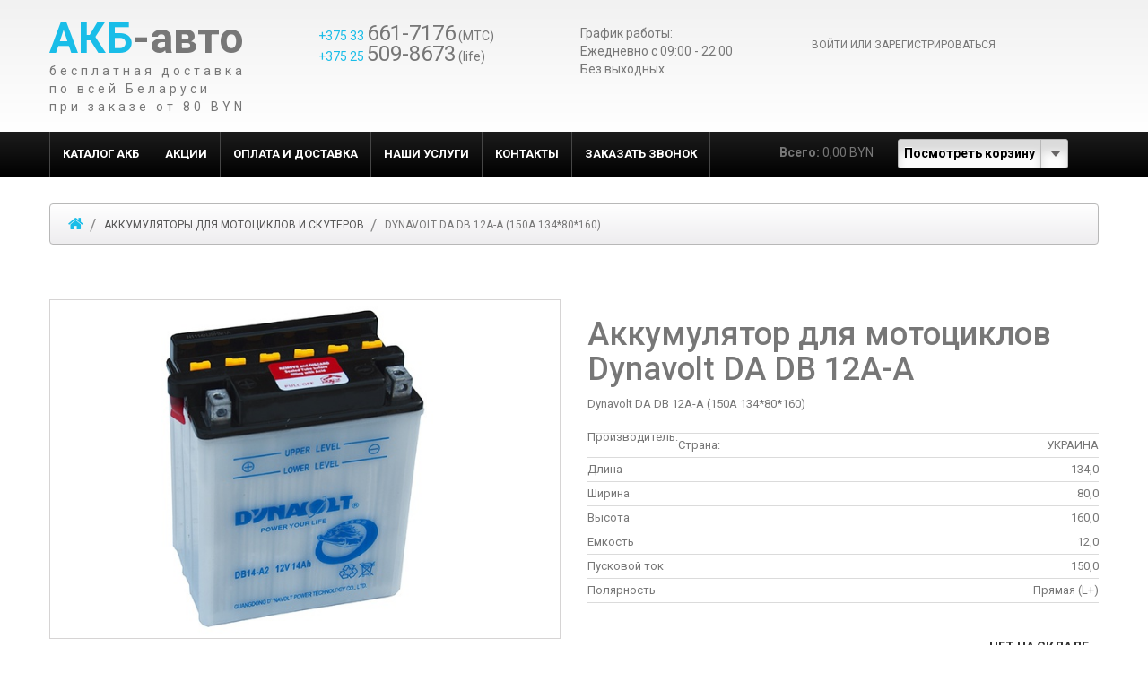

--- FILE ---
content_type: text/html; charset=utf-8
request_url: https://akb-auto.by/catalogue/dynavolt-da-db-12a-a-150a-13480160_1147/
body_size: 8495
content:


<!DOCTYPE html>
<!--[if lt IE 7]>      <html lang="en-gb" class="no-js lt-ie9 lt-ie8 lt-ie7"> <![endif]-->
<!--[if IE 7]>         <html lang="en-gb" class="no-js lt-ie9 lt-ie8"> <![endif]-->
<!--[if IE 8]>         <html lang="en-gb" class="no-js lt-ie9"> <![endif]-->
<!--[if gt IE 8]><!--> <html lang="en-gb" class="no-js"> <!--<![endif]-->
    <head>
        <title>
    Dynavolt DA DB 12A-A (150А 134*80*160) | АКБ-авто
</title>

        <meta http-equiv="content-type" content="text/html; charset=UTF-8" />
        <meta name="created" content="19th Янв 2026 04:34" />
        <meta name="description" content="
    Dynavolt DA DB 12A-A (150А 134*80*160)
" />
        <meta name="viewport" content="width=device-width" />
        <meta name="robots" content="NOARCHIVE,NOCACHE" />
		<meta name="yandex-verification" content="380ce2c7a90b1bda" />


        <!-- Le HTML5 shim, for IE6-8 support of HTML elements -->
        <!--[if lt IE 9]>
        <script src="//html5shim.googlecode.com/svn/trunk/html5.js"></script>
        <![endif]-->

        
            <link rel="shortcut icon" href="/static/oscar/favicon.ico" />
        

        
        
        <link href='//fonts.googleapis.com/css?family=Roboto:400,300,500,700&amp;subset=latin,cyrillic-ext,latin-ext,cyrillic' rel='stylesheet' type='text/css'>
        
        
    <!--
    <link rel="stylesheet" type="text/css" href="/static/oscar/css/styles.css" />
    -->

    <link rel="stylesheet" href="/static/css/bootstrap.css" />
    <link rel="stylesheet" href="/static/css/bootstrap_theme.css" />
    <link rel="stylesheet" href="/static/css/categories.css" />
    <link rel="stylesheet" href="/static/css/custom.css" />
    <link rel="stylesheet" href="/static/css/font-awesome.min.css" />
    <link rel="stylesheet" href="/static/css/lightbox-0.5.css" />
    <link rel="stylesheet" href="/static/css/mega_menu.css" />
    <link rel="stylesheet" href="/static/css/product_list.css" />
    <link rel="stylesheet" href="/static/css/responsive.css" />
    <link rel="stylesheet" href="/static/css/suggestionbox.css" />
    <link rel="stylesheet" href="/static/css/style.css" />


    <link rel="stylesheet" href="/static/oscar/js/bootstrap-datetimepicker/bootstrap-datetimepicker.css" />
    <link rel="stylesheet" type="text/css" href="/static/oscar/css/datetimepicker.css" />


        
        

        

        
            
            

        
    </head>

    <body id="productinfoBody" class="default">
        
        <div id="page">
            
    
    <header>
        

<div class="nav">
        <div class="container">
            <div class="row">
                <div class="col-xs-12 col-md-3 col-sm-3">
                    <div id="header_logo">
                        <h1>
                            <a href="/"><strong>АКБ</strong><b>-авто</b></a>
                        </h1>
                        <p>бесплатная доставка<br />
                        по всей Беларуси<br />при заказе от 80 BYN</p>
                    </div>
                </div>
                <div class="col-xs-12 col-md-5 col-sm-5">
                    <div id="about">
                        <div class="row">
                            <div class="col-xs-12 col-md-7 col-sm-7">
                                <p>
                                <a href="tel:+375336617176">
                                    <span class="prefix">+375 33</span>
                                    <span class="number">661-7176</span>
                                    <span class="oper">(МТС)</span></a><br>
                                <a href="tel:+375255098673">
                                    <span class="prefix">+375 25</span>
                                    <span class="number">509-8673</span>
                                    <span class="oper">(life)</span></a></p>
                            </div>
                            <div class="col-xs-12 col-md-5 col-sm-5">
                                <p>График работы:<br>
                                    Ежедневно c 09:00 - 22:00<br>
                                    Без выходных
                                </p>
                            </div>

                        </div>
                    </div>
                </div>
                <div class="col-xs-12 col-md-3 col-sm-3">
                    <ul class="header_user_info customer_links">
                        
                            <li>
                                <a id="login_link" href="/accounts/login/">
                                    <i class="icon-signin"></i> Войти или зарегистрироваться</a></li>
                        
                    </ul>
                </div>
            </div>
        </div>
    </div>

        <div class="bg1">
        <div class="container">
            <div class="row">
                <div class="col-xs-12 col-sm-8 col-md-8 fleft">
                    



<div class="cat-title">MENU</div>
<div id="mega-wrapper" class="stickUpTop">
    <ul class="mega-menu col-sm-12">
        <li >
            <a href="/products/">КАТАЛОГ АКБ</a>
        </li>
        <li>
            <a href="/actions/">АКЦИИ</a>
        </li>
        <li>
            <a href="/delivery-payment/">ОПЛАТА и ДОСТАВКА</a>
        </li>
        <li>
            <a href="/services/">НАШИ УСЛУГИ</a>
        </li>
        <li>
            <a href="/contacts/">КОНТАКТЫ</a>
        </li>
        <li>
            <a data-toggle="modal" data-target="#order_call" href="#order_call">ЗАКАЗАТЬ ЗВОНОК</a>
        </li>
    </ul>
</div>

                </div>

                
                    <div class="hidden-xs col-md-4 col-sm-4 fright">
                    


<div class="basket-mini">
    <div class="row">
        <div class="col-md-12">
            <span style="display: inline-block; padding: 13px 14px;">
                <strong>Всего:</strong>
            
                0,00 BYN
            
            </span>
            <span class="btn-group" style="display: inline-block;">
                <a class="btn btn-default" href="/basket/">Посмотреть корзину</a>
                <button class="btn btn-default dropdown-toggle" data-toggle="dropdown">
                    <span class="caret"></span>
                </button>
                <ul class="dropdown-menu pull-right">
                    <li>






<ul class="basket-mini-item list-unstyled">
    
        <li><p>Ваша корзина пуста</p></li>
    
</ul>
</li>
                </ul>
            </span>
        </div>
    </div>
</div>
                    </div>
                

            </div>
        </div>
        </div>
    </header>
    
    <section>
    
        <div class="container">
            <div class="row">
                <div class="col-xs-12">
                    <div id="navBreadCrumb" class="breadcrumb">
                        <a class="home" href="/" title="Начало"></a>
                        
                        
                        <a href="/catalogue/category/bike_3/">Аккумуляторы для мотоциклов и скутеров</a>
                        
                        <span class="active">Dynavolt DA DB 12A-A (150А 134*80*160)</span>
                    
                    </div>
                </div>
            </div>
        </div>
    

        
            <div class="container">
            <div class="row">
            <div class="main-col left_column"><!-- Start of product page -->
                <div class="banners1">
                    <div class="row"></div>
                </div>
                <div class="row">
                    <div class="center_column col-xs-12 col-sm-12 ">
                        <div class="centerColumn" id="productGeneral">
                            <div class="wrapper bot-border"></div>
                            <div class="tie">
                                <div class="tie-indent">
                                    <div class="page-content">
                                        <div class="row">
                                            
                                                <div class="main-image col-xs-12 col-sm-6">
                                                    




    

        <div id="productMainImage" class="pull-left image-block">
            <span class="image">
                
                
                <a href="/static/media/cache/60/ef/60ef2c569cd1de815dde519a6e9bc3ac.jpg">
                
                
                    <img src="/static/media/cache/59/90/59903378a4a017690e7cb0826700b666.jpg" alt="Аккумулятор для мотоциклов Dynavolt DA DB 12A-A " />
                
                </a>
                
            </span>
            
        </div>



                                                </div>
                                            
                                            
                                                <div class="pb-center-column col-xs-12 col-sm-6">
                                                    
                                                    
                                                    <h1 class="title_product">Аккумулятор для мотоциклов Dynavolt DA DB 12A-A </h1>
                                                    
                                                        
                                                            <div id="shortDescription" class="description">
                                                            <p>Dynavolt DA DB 12A-A (150А 134*80*160)</p>
                                                                <ul class="instock">
                                                                    <li><strong>Производитель: </strong>
                                                                        </li>
                                                                    <li><strong>Страна: </strong>
                                                                        УКРАИНА
                                                                    </li>
                                                                    
                                                                    <li><strong>Длина</strong>
                                                                    134,0</li>
                                                                    
                                                                    <li><strong>Ширина</strong>
                                                                    80,0</li>
                                                                    
                                                                    <li><strong>Высота</strong>
                                                                    160,0</li>
                                                                    
                                                                    <li><strong>Емкость</strong>
                                                                    12,0</li>
                                                                    
                                                                    <li><strong>Пусковой ток</strong>
                                                                    150,0</li>
                                                                    
                                                                    <li><strong>Полярность</strong>
                                                                    Прямая (L+)</li>
                                                                    
                                                                </ul>
                                                                <div class="wrapper atrib">
                                                                    
                                                                    <span class="quantity_label">
                                                                        
                                                                            Нет на складе
                                                                        
                                                                    </span>
                                                                    
                                                                        <div id="productReviewLink" class="buttonRow left">
                                                                            



    <p>



    <a id="write_review" href="/catalogue/dynavolt-da-db-12a-a-150a-13480160_1147/reviews/add/#addreview"
       class="btn-add-small">
        Написать отзыв
    </a>

</p>

                                                                        </div>
                                                                    

                                                                </div>
                                                            </div>
                                                        
                                                    
                                                    

                                                        




<div class="clearfix"></div>

    
        <span itemprop="price" class="price product-price"><span
                            class="productSalePrice">48,00 BYN</span></span>
            
            <div class="replace-price-lbl">Цена при обмене</div>
            <span class="replace-price">45 BYN</span>
                                        
    

<p class="outofstock availability">
    <i class="icon-remove"></i>
    
        Недоступно
    
</p>

                                                                                                            
                                                    
                                                        

                                                        
                                                            
                                                                <form id="alert_form" method="post"
                                                                      action="/accounts/alerts/create/1147/"
                                                                      class="add-to-basket">
                                                                    <input type='hidden' name='csrfmiddlewaretoken' value='PU5lc6XhBV7PidQZuxEexvA6YMWzSpP2EqURNCgmHjgFFoVKPhChAXPBfuJXU2oo' />
                                                                    <p>Вы получите уведомление по email, когда этот товар появится на складе.</p>
                                                                    






    



    
    

    
        <div class="form-group ">

            
                
                    <label for="id_email" class=" control-label required">
                        Отправить уведомление на
                    </label>
                
            

            
                <div class="">
                    
                        
                            <input class="form-control" id="id_email" name="email" placeholder="Введите ваш email" type="text" required />
                        
                    
                    
                        
                    
                    
                        
                    
                </div>
            
        </div>
    




                                                                    <button type="submit"
                                                                            class="btn btn-lg btn-info btn-add-to-basket"
                                                                            data-loading-text="Отправка...">Сообщить мне</button>
                                                                </form>
                                                            
                                                            
                                                                



    <button class="btn btn-lg btn-wishlist" disabled="disabled" title="Пожалуйста, войдите на сайт под своим именем, чтобы добавлять товары к списку желаемого.">Добавить к списку желаемого</button><br/>


                                                            
                                                        
                                                    
                                                </div><!-- /col-sm-6 -->
                                            
                                        </div>
                                    </div>
                                </div>
                            </div>
                        </div>
                    </div>
                </div><!-- /row -->


                
                

                
                    
                        <section>
                            <div id="reviews" class="sub-header">
                                
                                <h2>Отзывы Клиентов</h2>
                            </div>

                            
                                <p>
                                    
                                        
                                        К этому продукту еще не написано отзывов -
                                            <a href="/catalogue/dynavolt-da-db-12a-a-150a-13480160_1147/reviews/add/#addreview">написать отзыв</a>.
                                        
                                    
                                </p>
                            
                        </section>
                    
                

                
                    
                

                



    



            </div><!-- End of product page -->
            </div>
            </div>
    
    </section>

    
<footer>
    
        <div class="footer-container">
            <div class="container">

                <div class="row">

                    <div class="footer-menu col-xs-12 col-sm-3">
                        <h2 class="title_btn1">КАТАЛОГ АКБ</h2>
                        <div class="ezpagesFooterCol col1" style="width: 100%">
                            <ul>
                                <li>
                                    <a href="/catalogue/category/car_1/">
                                        легковые аккумуляторы</a></li>
                                <li>
                                    <a href="/catalogue/category/track_2/">грузовые аккумуляторы</a>
                                </li>
                                <li>
                                    <a href="/catalogue/category/bike_3/">аккумуляторы для мотоцикла</a>
                                </li>
                                <li>
                                    <a href="/catalogue/category/boat_4/">лодочные аккумуляторы</a>
                                </li>
                                <li>
                                    <a href="/catalogue/category/charger_5/">зарядные устройства аккумуляторов</a>
                                </li>
                                <li>
                                    <a href="/catalogue/category/accessories_6/">аксессуары для аккумуляторов</a>
                                </li>
                            </ul>
                        </div>
                    </div>

                    <div class="social col-xs-12 col-sm-3 mb">
                        <p>интернет-магазин akb-auto.by<br>
                            зарегистрирован в Торговом реестре 05 апреля 2017 <br>
                            номер регистрации: 376419</p>
                        <p>Владелец магазина: Индивидуальный предприниматель Денисенко Д.С.</p>
                        <p>г. Минск ул. Белецкого д. 46 кв. 105<br>УНП 192751932
                        </p>
                    </div>
                    <div class="account col-xs-12 col-sm-3 mb">
                        <div class="">
                                <p>
                                <a href="tel:+375336617176">
                                    <span class="prefix">+375 33</span>
                                    <span class="number">661-7176</span>
                                    <span class="oper">(МТС)</span></a><br>
                                <a href="tel:+375255098673">
                                    <span class="prefix">+375 25</span>
                                    <span class="number">509-8673</span>
                                    <span class="oper">(life)</span></a><br>
                                Время работы: с 9-00 до 22-00. Без выходных.<br>
                                    <a href="mailto:zakaz@akb-auto.by">
                                        zakaz@akb-auto.by</a>

                                </p>

                            </div>
                    </div>
                    <div class="contact-block col-xs-12 col-sm-3 mb">
                        <h2 class="title_btn4">ИНФОРМАЦИЯ</h2>

                        <div class="ezpagesFooterCol col1" style="width: 100%">
                            <ul>
                                <li>
                                    <a href="/about/">
                                        О МАГАЗИНЕ</a>
                                </li>
                                <li>
                                    <a href="/actions/">
                                        АКЦИИ В МАГАЗИНЕ</a>
                                </li>
                                <li>
                                    <a href="/delivery-payment/">
                                        ОПЛАТА и ДОСТАВКА</a>
                                </li>
                                <li>
                                    <a href="/services/">
                                        ПРИЕМ СТАРЫХ АКБ</a>
                                </li>

                                <li>
                                    <a href="/contacts/">
                                        КОНТАКТЫ</a>
                                </li>
                                <li>
                                    <a data-toggle="modal" data-target="#order_call" href="#order_call">
                                        ЗАКАЗАТЬ ЗВОНОК</a>
                                </li>
                                <li>
                                    <a href="/legal-info/">ГАРАНТИЯ И СЕРВИС</a>
                                </li>

                            </ul>
                        </div>

                    </div>
                    <div></div>
                </div>
            </div>
            <div class="copyright">
                <div class="container">
                    <div class="row">
                        <div class="col-xs-12 col-sm-4">
                            <p>Copyright © 2017 <a
                                    href="/"
                                    target="_blank">akb-auto.by</a>.
                                &nbsp;<br>
                            </p>
                            <!-- Yandex.Metrika informer -->

<a href="https://metrika.yandex.ru/stat/?id=43703244&amp;from=informer"

target="_blank" rel="nofollow"><img src="https://informer.yandex.ru/informer/43703244/3_1_FFFFFFFF_EFEFEFFF_0_pageviews"

style="width:88px; height:31px; border:0;" alt="Яндекс.Метрика" title="Яндекс.Метрика: данные за сегодня (просмотры, визиты и уникальные посетители)" class="ym-advanced-informer" data-cid="43703244" data-lang="ru" /></a>

<!-- /Yandex.Metrika informer -->





                        </div>
                        <div class="col-xs-12 col-sm-4">
                            <img src="/static/images/ps.png" alt="">
                        </div>
                        <div class="col-xs-12 col-sm-4">
                            <p>
                                Разработка сайта Веб-студия <a href="http://web.sys-admin.by/" target="_blank">«ARt-admin»</a>
                            </p>
                        </div>
                    </div>
                </div>
            </div>

        </div>
        <div class="modal fade" id="order_call" role="dialog">
    <div class="modal-dialog">

      <!-- Modal content-->
      <div class="modal-content">
          <form method="post">
        <div class="modal-header">
          <button type="button" class="close" data-dismiss="modal">&times;</button>
          <h4 class="modal-title">Заказать звонок</h4>
        </div>
        <div class="modal-body">

              <input type='hidden' name='csrfmiddlewaretoken' value='PU5lc6XhBV7PidQZuxEexvA6YMWzSpP2EqURNCgmHjgFFoVKPhChAXPBfuJXU2oo' />
                




    

<div class="form-group">
    
        
            <label class="control-label  " for="id_name">Name</label>
        

        <div class=" ">
            <input class=" form-control" id="id_name" maxlength="255" name="name" type="text" />

            

            
        </div>
    
</div>


    

<div class="form-group">
    
        
            <label class="control-label  " for="id_phone">Phone</label>
        

        <div class=" ">
            <input class=" form-control" id="id_phone" maxlength="255" name="phone" type="text" required />

            

            
        </div>
    
</div>




        </div>
        <div class="modal-footer">
          <button type="submit" class="btn btn-default" >Заказать звонок</button>

        </div>
              </form>
      </div>

    </div>
  </div>
    
</footer>
<!-- Global site tag (gtag.js) - Google Analytics -->
<script async src="https://www.googletagmanager.com/gtag/js?id=UA-136966205-1"></script>
<script>
  window.dataLayer = window.dataLayer || [];
  function gtag(){dataLayer.push(arguments);}
  gtag('js', new Date());

  gtag('config', 'UA-136966205-1');
</script>


        </div>
        
        
  
            <!-- jQuery -->
            <script src="//ajax.googleapis.com/ajax/libs/jquery/1.9.1/jquery.min.js"></script>
            <script>
                if(!window.jQuery){
                    var __jquery_js = document.createElement('script');
                    __jquery_js.src = '/static/oscar/js/jquery/jquery-1.9.1.min.js';
                }
            </script>
        


        
        
    
            <script src="/static/js/jquery.matchHeight.js"></script>
            <script src="/static/js/xeasyTooltip.js"></script>
            <script src="/static/js/xjquery.easing.1.3.js"></script>
            <script src="/static/js/jquery.elevateZoom-3.0.8.min.js"></script>
            <script src="/static/js/jquery.touchSwipe.min.js"></script>
            <!--script src="/static/js/jquery.simplr.smoothscroll.min.js"></script -->
            <!-- script src="/static/js/top.js"></script -->
            <script src="/static/js/xscript.app.js"></script>
            <script src="/static/js/xjquery.lightbox-0.5.js"></script>
            <script src="/static/js/xjquery.jqtransform.js"></script>
            <script src="/static/js/jquery.carouFredSel-6.2.1-packed.js"></script>
            <script src="/static/js/jquery.ui.totop.js"></script>
            <script src="/static/js/jquery.equalheights.js"></script>
            <script src="/static/js/stotal-storage.min.js"></script>
            <!--script src="/static/js/jquery.mousewheel.min.js"></script -->
            <script src="/static/js/menu_top.js"></script>
            <script src="/static/js/menu_top.js"></script>
            <script src="/static/bower/js-cookie/src/js.cookie.js"></script>

            <script src="/static/bower/jquery.inputmask/dist/jquery.inputmask.bundle.js"></script>
            <script src="/static/bower/jquery.inputmask/extra/phone-codes/phone-by.js"></script>

            <!-- Yandex.Metrika counter -->
            <script type="text/javascript">
                (function (d, w, c) {
                    (w[c] = w[c] || []).push(function() {
                        try {
                            w.yaCounter43703244 = new Ya.Metrika({
                                id:43703244,
                                clickmap:true,
                                trackLinks:true,
                                accurateTrackBounce:true,
                                webvisor:true
                            });
                        } catch(e) { }
                    });

                    var n = d.getElementsByTagName("script")[0],
                        s = d.createElement("script"),
                        f = function () { n.parentNode.insertBefore(s, n); };
                    s.type = "text/javascript";
                    s.async = true;
                    s.src = "https://mc.yandex.ru/metrika/watch.js";

                    if (w.opera == "[object Opera]") {
                        d.addEventListener("DOMContentLoaded", f, false);
                    } else { f(); }
                })(document, window, "yandex_metrika_callbacks");
            </script>
            <noscript><div><img src="https://mc.yandex.ru/watch/43703244" style="position:absolute; left:-9999px;" alt="" /></div></noscript>
            <!-- /Yandex.Metrika counter -->
            <script>
                $(document).ready(function () {
                    
                    $('#id_phone').inputmask("phoneby");
                    $('#order_call form').on('submit', function(event){
                        event.preventDefault();

                        $.ajax('/call_order/', {
                            data: {
                                name: $('#id_name').val(),
                                phone: $('#id_phone').val()
                            },
                            method: 'POST',
                            success: function (data) {
                                $('[data-dismiss="modal"]').click();
                                $('<div class="alert alert-success alert-dismissible" id="myAlert">' +
                                    '<a href="#" class="close">&times;</a>' +
                                                '<strong>Благодарим за вашу заявку. </strong>' +
                                'Наш сотрудник свяжется с Вами в ближайшее время.' +
                                '</div>').appendTo('#messages');
                              }
                        })
                    });
					$(document).on('submit', 'form[action^="/basket/add/"]', function(evt){
						var itemId = $(this).prop('action').split('/basket/add/')[1].replace('/', '');
						yaCounter43703244.reachGoal('addtocart', {item_id: itemId});
						return true;
						
					});
                });
            </script>

        
    <!-- Twitter Bootstrap -->
    <script type="text/javascript" src="/static/oscar/js/bootstrap3/bootstrap.min.js"></script>
    <!-- Oscar -->
    <script src="/static/oscar/js/oscar/ui.js" type="text/javascript" charset="utf-8"></script>

    <script src="/static/oscar/js/bootstrap-datetimepicker/bootstrap-datetimepicker.js" type="text/javascript" charset="utf-8"></script>
    <script src="/static/oscar/js/bootstrap-datetimepicker/locales/bootstrap-datetimepicker.all.js" type="text/javascript" charset="utf-8"></script>


    <script >
	
        $('window').on('load', function () {
            equalheight('.product_list li .product-col');
			//equalheight('.auto_product_list li .product-col');
        })
    </script>
    <script>
     $(document).ready(function () {
         $('.carousel').carousel({
             interval: 5000,
             cycle: true
         });
    });
</script>


        
        
    
    
    
    <script src="/static/bower/bootstrap3-typeahead/bootstrap3-typeahead.min.js"></script>


    <script src="/static/js/jquery.elevateZoom-3.0.8.min.js"></script>


        
        <script type="text/javascript">
            $(function() {
                
    
    
    oscar.init();


    var origsrc = $("#productMainImage span img").attr("src");
    $("#productAdditionalImages .additionalImages a img").hover(
    function () {
      $("#productMainImage span img").attr('src', this.src);
    });

    $('.main-image #productMainImage .image a img').elevateZoom({
      easing : true,
      zoomWindowFadeIn: 500,
      zoomWindowFadeOut: 500,
      lensFadeIn: 500,
      lensFadeOut: 500
    });

    var origsrc = $("#productMainImage span img").attr("src");
    var orighref = $("#productMainImage span a").attr("href");
  $("#productAdditionalImages .additionalImages a img").hover(
    function () {
    $("#productMainImage span.image a").attr('href', this.src);
    $('.main-image #productMainImage .image a img').elevateZoom({
        easing : true,
        zoomWindowFadeIn: 500,
        zoomWindowFadeOut: 500,
        lensFadeIn: 500,
        lensFadeOut: 500
      });
    });


            });
        </script>

        
        <!-- Версия: N/A -->
    </body>
</html>



--- FILE ---
content_type: text/css
request_url: https://akb-auto.by/static/css/custom.css
body_size: 53187
content:
@charset "UTF-8";
html {
    font-family: sans-serif;
    -webkit-text-size-adjust: 100%;
    -ms-text-size-adjust: 100%;
}

body {
    margin: 0;
}

article, aside, details, figcaption, figure, footer, header, hgroup, main, nav, section, summary {
    display: block;
}

audio, canvas, progress, video {
    display: inline-block;
    vertical-align: baseline;
}

audio:not([controls]) {
    display: none;
    height: 0;
}

[hidden], template {
    display: none;
}

a {
    background: transparent;
}

a:active, a:hover {
    outline: 0;
}

abbr[title] {
    border-bottom: 1px dotted;
}

b, strong {
    font-weight: bold;
}

dfn {
    font-style: italic;
}

h1 {
    margin: .67em 0;
    font-size: 2em;
}

mark {
    color: #000;
    background: #ff0;
}

small {
    font-size: 80%;
}

sub, sup {
    position: relative;
    font-size: 75%;
    line-height: 0;
    vertical-align: baseline;
}

sup {
    top: -.5em;
}

sub {
    bottom: -.25em;
}

img {
    border: 0;
}

svg:not(:root) {
    overflow: hidden;
}

figure {
    margin: 1em 40px;
}

hr {
    height: 0;
    -webkit-box-sizing: content-box;
    -moz-box-sizing: content-box;
    box-sizing: content-box;
}

pre {
    overflow: auto;
}

code, kbd, pre, samp {
    font-family: monospace, monospace;
    font-size: 1em;
}

button, input, optgroup, select, textarea {
    margin: 0;
    font: inherit;
    color: inherit;
}

button {
    overflow: visible;
}

button, select {
    text-transform: none;
}

button, html input[type="button"], input[type="reset"], input[type="submit"] {
    -webkit-appearance: button;
    cursor: pointer;
}

button[disabled], html input[disabled] {
    cursor: default;
}

button::-moz-focus-inner, input::-moz-focus-inner {
    padding: 0;
    border: 0;
}

input {
    line-height: normal;
}

input[type="checkbox"], input[type="radio"] {
    -webkit-box-sizing: border-box;
    -moz-box-sizing: border-box;
    box-sizing: border-box;
    padding: 0;
}

input[type="number"]::-webkit-inner-spin-button, input[type="number"]::-webkit-outer-spin-button {
    height: auto;
}

input[type="search"] {
    -webkit-box-sizing: content-box;
    -moz-box-sizing: content-box;
    box-sizing: content-box;
    -webkit-appearance: textfield;
}

input[type="search"]::-webkit-search-cancel-button, input[type="search"]::-webkit-search-decoration {
    -webkit-appearance: none;
}

fieldset {
    padding: .35em .625em .75em;
    margin: 0 2px;
    border: 1px solid #c0c0c0;
}

legend {
    padding: 0;
    border: 0;
}

textarea {
    overflow: auto;
}

optgroup {
    font-weight: bold;
}

table {
    border-spacing: 0;
    border-collapse: collapse;
}

td, th {
    padding: 0;
}

@media print {
    * {
        color: #000 !important;
        text-shadow: none !important;
        background: transparent !important;
        -webkit-box-shadow: none !important;
        box-shadow: none !important;
    }

    a, a:visited {
        text-decoration: underline;
    }

    a[href]:after {
        content: " (" attr(href) ")";
    }

    abbr[title]:after {
        content: " (" attr(title) ")";
    }

    a[href^="javascript:"]:after, a[href^="#"]:after {
        content: "";
    }

    pre, blockquote {
        border: 1px solid #999;
        page-break-inside: avoid;
    }

    thead {
        display: table-header-group;
    }

    tr, img {
        page-break-inside: avoid;
    }

    img {
        max-width: 100% !important;
    }

    p, h2, h3 {
        orphans: 3;
        widows: 3;
    }

    h2, h3 {
        page-break-after: avoid;
    }

    select {
        background: #fff !important;
    }

    .navbar {
        display: none;
    }

    .table td, .table th {
        background-color: #fff !important;
    }

    .btn > .caret, .dropup > .btn > .caret {
        border-top-color: #000 !important;
    }

    .label {
        border: 1px solid #000;
    }

    .table {
        border-collapse: collapse !important;
    }

    .table-bordered th, .table-bordered td {
        border: 1px solid #ddd !important;
    }
}

@font-face {
    font-family: 'Glyphicons Halflings';
    src: url("../fonts/glyphicons-halflings-regular.eot");
    src: url("../fonts/glyphicons-halflings-regular.eot?#iefix") format("embedded-opentype"), url("../fonts/glyphicons-halflings-regular.woff") format("woff"), url("../fonts/glyphicons-halflings-regular.ttf") format("truetype"), url("../fonts/glyphicons-halflings-regular.svg#glyphicons_halflingsregular") format("svg");
}

.glyphicon {
    position: relative;
    top: 1px;
    display: inline-block;
    font-family: 'Glyphicons Halflings';
    font-style: normal;
    font-weight: normal;
    line-height: 1;
    -webkit-font-smoothing: antialiased;
    -moz-osx-font-smoothing: grayscale;
}

.glyphicon-asterisk:before {
    content: "\2a";
}

.glyphicon-plus:before {
    content: "\2b";
}

.glyphicon-euro:before {
    content: "\20ac";
}

.glyphicon-minus:before {
    content: "\2212";
}

.glyphicon-cloud:before {
    content: "\2601";
}

.glyphicon-envelope:before {
    content: "\2709";
}

.glyphicon-pencil:before {
    content: "\270f";
}

.glyphicon-glass:before {
    content: "\e001";
}

.glyphicon-music:before {
    content: "\e002";
}

.glyphicon-search:before {
    content: "\e003";
}

.glyphicon-heart:before {
    content: "\e005";
}

.glyphicon-star:before {
    content: "\e006";
}

.glyphicon-star-empty:before {
    content: "\e007";
}

.glyphicon-user:before {
    content: "\e008";
}

.glyphicon-film:before {
    content: "\e009";
}

.glyphicon-th-large:before {
    content: "\e010";
}

.glyphicon-th:before {
    content: "\e011";
}

.glyphicon-th-list:before {
    content: "\e012";
}

.glyphicon-ok:before {
    content: "\e013";
}

.glyphicon-remove:before {
    content: "\e014";
}

.glyphicon-zoom-in:before {
    content: "\e015";
}

.glyphicon-zoom-out:before {
    content: "\e016";
}

.glyphicon-off:before {
    content: "\e017";
}

.glyphicon-signal:before {
    content: "\e018";
}

.glyphicon-cog:before {
    content: "\e019";
}

.glyphicon-trash:before {
    content: "\e020";
}

.glyphicon-home:before {
    content: "\e021";
}

.glyphicon-file:before {
    content: "\e022";
}

.glyphicon-time:before {
    content: "\e023";
}

.glyphicon-road:before {
    content: "\e024";
}

.glyphicon-download-alt:before {
    content: "\e025";
}

.glyphicon-download:before {
    content: "\e026";
}

.glyphicon-upload:before {
    content: "\e027";
}

.glyphicon-inbox:before {
    content: "\e028";
}

.glyphicon-play-circle:before {
    content: "\e029";
}

.glyphicon-repeat:before {
    content: "\e030";
}

.glyphicon-refresh:before {
    content: "\e031";
}

.glyphicon-list-alt:before {
    content: "\e032";
}

.glyphicon-lock:before {
    content: "\e033";
}

.glyphicon-flag:before {
    content: "\e034";
}

.glyphicon-headphones:before {
    content: "\e035";
}

.glyphicon-volume-off:before {
    content: "\e036";
}

.glyphicon-volume-down:before {
    content: "\e037";
}

.glyphicon-volume-up:before {
    content: "\e038";
}

.glyphicon-qrcode:before {
    content: "\e039";
}

.glyphicon-barcode:before {
    content: "\e040";
}

.glyphicon-tag:before {
    content: "\e041";
}

.glyphicon-tags:before {
    content: "\e042";
}

.glyphicon-book:before {
    content: "\e043";
}

.glyphicon-bookmark:before {
    content: "\e044";
}

.glyphicon-print:before {
    content: "\e045";
}

.glyphicon-camera:before {
    content: "\e046";
}

.glyphicon-font:before {
    content: "\e047";
}

.glyphicon-bold:before {
    content: "\e048";
}

.glyphicon-italic:before {
    content: "\e049";
}

.glyphicon-text-height:before {
    content: "\e050";
}

.glyphicon-text-width:before {
    content: "\e051";
}

.glyphicon-align-left:before {
    content: "\e052";
}

.glyphicon-align-center:before {
    content: "\e053";
}

.glyphicon-align-right:before {
    content: "\e054";
}

.glyphicon-align-justify:before {
    content: "\e055";
}

.glyphicon-list:before {
    content: "\e056";
}

.glyphicon-indent-left:before {
    content: "\e057";
}

.glyphicon-indent-right:before {
    content: "\e058";
}

.glyphicon-facetime-video:before {
    content: "\e059";
}

.glyphicon-picture:before {
    content: "\e060";
}

.glyphicon-map-marker:before {
    content: "\e062";
}

.glyphicon-adjust:before {
    content: "\e063";
}

.glyphicon-tint:before {
    content: "\e064";
}

.glyphicon-edit:before {
    content: "\e065";
}

.glyphicon-share:before {
    content: "\e066";
}

.glyphicon-check:before {
    content: "\e067";
}

.glyphicon-move:before {
    content: "\e068";
}

.glyphicon-step-backward:before {
    content: "\e069";
}

.glyphicon-fast-backward:before {
    content: "\e070";
}

.glyphicon-backward:before {
    content: "\e071";
}

.glyphicon-play:before {
    content: "\e072";
}

.glyphicon-pause:before {
    content: "\e073";
}

.glyphicon-stop:before {
    content: "\e074";
}

.glyphicon-forward:before {
    content: "\e075";
}

.glyphicon-fast-forward:before {
    content: "\e076";
}

.glyphicon-step-forward:before {
    content: "\e077";
}

.glyphicon-eject:before {
    content: "\e078";
}

.glyphicon-chevron-left:before {
    content: "\e079";
}

.glyphicon-chevron-right:before {
    content: "\e080";
}

.glyphicon-plus-sign:before {
    content: "\e081";
}

.glyphicon-minus-sign:before {
    content: "\e082";
}

.glyphicon-remove-sign:before {
    content: "\e083";
}

.glyphicon-ok-sign:before {
    content: "\e084";
}

.glyphicon-question-sign:before {
    content: "\e085";
}

.glyphicon-info-sign:before {
    content: "\e086";
}

.glyphicon-screenshot:before {
    content: "\e087";
}

.glyphicon-remove-circle:before {
    content: "\e088";
}

.glyphicon-ok-circle:before {
    content: "\e089";
}

.glyphicon-ban-circle:before {
    content: "\e090";
}

.glyphicon-arrow-left:before {
    content: "\e091";
}

.glyphicon-arrow-right:before {
    content: "\e092";
}

.glyphicon-arrow-up:before {
    content: "\e093";
}

.glyphicon-arrow-down:before {
    content: "\e094";
}

.glyphicon-share-alt:before {
    content: "\e095";
}

.glyphicon-resize-full:before {
    content: "\e096";
}

.glyphicon-resize-small:before {
    content: "\e097";
}

.glyphicon-exclamation-sign:before {
    content: "\e101";
}

.glyphicon-gift:before {
    content: "\e102";
}

.glyphicon-leaf:before {
    content: "\e103";
}

.glyphicon-fire:before {
    content: "\e104";
}

.glyphicon-eye-open:before {
    content: "\e105";
}

.glyphicon-eye-close:before {
    content: "\e106";
}

.glyphicon-warning-sign:before {
    content: "\e107";
}

.glyphicon-plane:before {
    content: "\e108";
}

.glyphicon-calendar:before {
    content: "\e109";
}

.glyphicon-random:before {
    content: "\e110";
}

.glyphicon-comment:before {
    content: "\e111";
}

.glyphicon-magnet:before {
    content: "\e112";
}

.glyphicon-chevron-up:before {
    content: "\e113";
}

.glyphicon-chevron-down:before {
    content: "\e114";
}

.glyphicon-retweet:before {
    content: "\e115";
}

.glyphicon-shopping-cart:before {
    content: "\e116";
}

.glyphicon-folder-close:before {
    content: "\e117";
}

.glyphicon-folder-open:before {
    content: "\e118";
}

.glyphicon-resize-vertical:before {
    content: "\e119";
}

.glyphicon-resize-horizontal:before {
    content: "\e120";
}

.glyphicon-hdd:before {
    content: "\e121";
}

.glyphicon-bullhorn:before {
    content: "\e122";
}

.glyphicon-bell:before {
    content: "\e123";
}

.glyphicon-certificate:before {
    content: "\e124";
}

.glyphicon-thumbs-up:before {
    content: "\e125";
}

.glyphicon-thumbs-down:before {
    content: "\e126";
}

.glyphicon-hand-right:before {
    content: "\e127";
}

.glyphicon-hand-left:before {
    content: "\e128";
}

.glyphicon-hand-up:before {
    content: "\e129";
}

.glyphicon-hand-down:before {
    content: "\e130";
}

.glyphicon-circle-arrow-right:before {
    content: "\e131";
}

.glyphicon-circle-arrow-left:before {
    content: "\e132";
}

.glyphicon-circle-arrow-up:before {
    content: "\e133";
}

.glyphicon-circle-arrow-down:before {
    content: "\e134";
}

.glyphicon-globe:before {
    content: "\e135";
}

.glyphicon-wrench:before {
    content: "\e136";
}

.glyphicon-tasks:before {
    content: "\e137";
}

.glyphicon-filter:before {
    content: "\e138";
}

.glyphicon-briefcase:before {
    content: "\e139";
}

.glyphicon-fullscreen:before {
    content: "\e140";
}

.glyphicon-dashboard:before {
    content: "\e141";
}

.glyphicon-paperclip:before {
    content: "\e142";
}

.glyphicon-heart-empty:before {
    content: "\e143";
}

.glyphicon-link:before {
    content: "\e144";
}

.glyphicon-phone:before {
    content: "\e145";
}

.glyphicon-pushpin:before {
    content: "\e146";
}

.glyphicon-usd:before {
    content: "\e148";
}

.glyphicon-gbp:before {
    content: "\e149";
}

.glyphicon-sort:before {
    content: "\e150";
}

.glyphicon-sort-by-alphabet:before {
    content: "\e151";
}

.glyphicon-sort-by-alphabet-alt:before {
    content: "\e152";
}

.glyphicon-sort-by-order:before {
    content: "\e153";
}

.glyphicon-sort-by-order-alt:before {
    content: "\e154";
}

.glyphicon-sort-by-attributes:before {
    content: "\e155";
}

.glyphicon-sort-by-attributes-alt:before {
    content: "\e156";
}

.glyphicon-unchecked:before {
    content: "\e157";
}

.glyphicon-expand:before {
    content: "\e158";
}

.glyphicon-collapse-down:before {
    content: "\e159";
}

.glyphicon-collapse-up:before {
    content: "\e160";
}

.glyphicon-log-in:before {
    content: "\e161";
}

.glyphicon-flash:before {
    content: "\e162";
}

.glyphicon-log-out:before {
    content: "\e163";
}

.glyphicon-new-window:before {
    content: "\e164";
}

.glyphicon-record:before {
    content: "\e165";
}

.glyphicon-save:before {
    content: "\e166";
}

.glyphicon-open:before {
    content: "\e167";
}

.glyphicon-saved:before {
    content: "\e168";
}

.glyphicon-import:before {
    content: "\e169";
}

.glyphicon-export:before {
    content: "\e170";
}

.glyphicon-send:before {
    content: "\e171";
}

.glyphicon-floppy-disk:before {
    content: "\e172";
}

.glyphicon-floppy-saved:before {
    content: "\e173";
}

.glyphicon-floppy-remove:before {
    content: "\e174";
}

.glyphicon-floppy-save:before {
    content: "\e175";
}

.glyphicon-floppy-open:before {
    content: "\e176";
}

.glyphicon-credit-card:before {
    content: "\e177";
}

.glyphicon-transfer:before {
    content: "\e178";
}

.glyphicon-cutlery:before {
    content: "\e179";
}

.glyphicon-header:before {
    content: "\e180";
}

.glyphicon-compressed:before {
    content: "\e181";
}

.glyphicon-earphone:before {
    content: "\e182";
}

.glyphicon-phone-alt:before {
    content: "\e183";
}

.glyphicon-tower:before {
    content: "\e184";
}

.glyphicon-stats:before {
    content: "\e185";
}

.glyphicon-sd-video:before {
    content: "\e186";
}

.glyphicon-hd-video:before {
    content: "\e187";
}

.glyphicon-subtitles:before {
    content: "\e188";
}

.glyphicon-sound-stereo:before {
    content: "\e189";
}

.glyphicon-sound-dolby:before {
    content: "\e190";
}

.glyphicon-sound-5-1:before {
    content: "\e191";
}

.glyphicon-sound-6-1:before {
    content: "\e192";
}

.glyphicon-sound-7-1:before {
    content: "\e193";
}

.glyphicon-copyright-mark:before {
    content: "\e194";
}

.glyphicon-registration-mark:before {
    content: "\e195";
}

.glyphicon-cloud-download:before {
    content: "\e197";
}

.glyphicon-cloud-upload:before {
    content: "\e198";
}

.glyphicon-tree-conifer:before {
    content: "\e199";
}

.glyphicon-tree-deciduous:before {
    content: "\e200";
}

* {
    -webkit-box-sizing: border-box;
    -moz-box-sizing: border-box;
    box-sizing: border-box;
}

*:before, *:after {
    -webkit-box-sizing: border-box;
    -moz-box-sizing: border-box;
    box-sizing: border-box;
}

html {
    font-size: 10px;
    -webkit-tap-highlight-color: transparent;
}

body {
    font-family: "Helvetica Neue", Helvetica, Arial, sans-serif;
    font-size: 14px;
    line-height: 1.42857143;
    color: #333;
    background-color: #fff;
}

input, button, select, textarea {
    font-family: inherit;
    font-size: inherit;
    line-height: inherit;
}

a {
    color: #428bca;
    text-decoration: none;
}

a:hover, a:focus {
    color: #2a6496;
    text-decoration: underline;
}

a:focus {
    outline: 5px auto -webkit-focus-ring-color;
    outline-offset: -2px;
}

figure {
    margin: 0;
}

img {
    vertical-align: middle;
}

.img-responsive, .thumbnail > img, .thumbnail a > img, .carousel-inner > .item > img, .carousel-inner > .item > a > img {
    display: block;
    width: 100% \9;
    max-width: 100%;
    height: auto;
}

.img-rounded {
    border-radius: 6px;
}

.img-thumbnail {
    display: inline-block;
    width: 100% \9;
    max-width: 100%;
    height: auto;
    padding: 4px;
    line-height: 1.42857143;
    background-color: #fff;
    border: 1px solid #ddd;
    border-radius: 4px;
    -webkit-transition: all .2s ease-in-out;
    -o-transition: all .2s ease-in-out;
    transition: all .2s ease-in-out;
}

.img-circle {
    border-radius: 50%;
}

hr {
    margin-top: 20px;
    margin-bottom: 20px;
    border: 0;
    border-top: 1px solid #eee;
}

.sr-only {
    position: absolute;
    width: 1px;
    height: 1px;
    padding: 0;
    margin: -1px;
    overflow: hidden;
    clip: rect(0, 0, 0, 0);
    border: 0;
}

.sr-only-focusable:active, .sr-only-focusable:focus {
    position: static;
    width: auto;
    height: auto;
    margin: 0;
    overflow: visible;
    clip: auto;
}

h1, h2, h3, h4, h5, h6, .h1, .h2, .h3, .h4, .h5, .h6 {
    font-family: inherit;
    font-weight: 500;
    line-height: 1.1;
    color: inherit;
}

h1 small, h2 small, h3 small, h4 small, h5 small, h6 small, .h1 small, .h2 small, .h3 small, .h4 small, .h5 small, .h6 small, h1 .small, h2 .small, h3 .small, h4 .small, h5 .small, h6 .small, .h1 .small, .h2 .small, .h3 .small, .h4 .small, .h5 .small, .h6 .small {
    font-weight: normal;
    line-height: 1;
    color: #777;
}

h1, .h1, h2, .h2, h3, .h3 {
    margin-top: 20px;
    margin-bottom: 10px;
}

h1 small, .h1 small, h2 small, .h2 small, h3 small, .h3 small, h1 .small, .h1 .small, h2 .small, .h2 .small, h3 .small, .h3 .small {
    font-size: 65%;
}

h4, .h4, h5, .h5, h6, .h6 {
    margin-top: 10px;
    margin-bottom: 10px;
}

h4 small, .h4 small, h5 small, .h5 small, h6 small, .h6 small, h4 .small, .h4 .small, h5 .small, .h5 .small, h6 .small, .h6 .small {
    font-size: 75%;
}

h1, .h1 {
    font-size: 36px;
}

h2, .h2 {
    font-size: 30px;
}

h3, .h3 {
    font-size: 24px;
}

h4, .h4 {
    font-size: 18px;
}

h5, .h5 {
    font-size: 14px;
}

h6, .h6 {
    font-size: 12px;
}

p {
    margin: 0 0 10px;
}

.lead {
    margin-bottom: 20px;
    font-size: 16px;
    font-weight: 300;
    line-height: 1.4;
}

@media (min-width: 768px) {
    .lead {
        font-size: 21px;
    }
}

small, .small {
    font-size: 85%;
}

cite {
    font-style: normal;
}

mark, .mark {
    padding: .2em;
    background-color: #fcf8e3;
}

.text-left {
    text-align: left;
}

.text-right {
    text-align: right;
}

.text-center {
    text-align: center;
}

.text-justify {
    text-align: justify;
}

.text-nowrap {
    white-space: nowrap;
}

.text-lowercase {
    text-transform: lowercase;
}

.text-uppercase {
    text-transform: uppercase;
}

.text-capitalize {
    text-transform: capitalize;
}

.text-muted {
    color: #777;
}

.text-primary {
    color: #428bca;
}

a.text-primary:hover {
    color: #3071a9;
}

.text-success {
    color: #3c763d;
}

a.text-success:hover {
    color: #2b542c;
}

.text-info {
    color: #31708f;
}

a.text-info:hover {
    color: #245269;
}

.text-warning {
    color: #8a6d3b;
}

a.text-warning:hover {
    color: #66512c;
}

.text-danger {
    color: #a94442;
}

a.text-danger:hover {
    color: #843534;
}

.bg-primary {
    color: #fff;
    background-color: #428bca;
}

a.bg-primary:hover {
    background-color: #3071a9;
}

.bg-success {
    background-color: #dff0d8;
}

a.bg-success:hover {
    background-color: #c1e2b3;
}

.bg-info {
    background-color: #d9edf7;
}

a.bg-info:hover {
    background-color: #afd9ee;
}

.bg-warning {
    background-color: #fcf8e3;
}

a.bg-warning:hover {
    background-color: #f7ecb5;
}

.bg-danger {
    background-color: #f2dede;
}

a.bg-danger:hover {
    background-color: #e4b9b9;
}

.page-header {
    padding-bottom: 9px;
    margin: 40px 0 20px;
    border-bottom: 1px solid #eee;
}

ul, ol {
    margin-top: 0;
    margin-bottom: 10px;
}

ul ul, ol ul, ul ol, ol ol {
    margin-bottom: 0;
}

.list-unstyled {
    padding-left: 0;
    list-style: none;
}

.list-inline {
    padding-left: 0;
    margin-left: -5px;
    list-style: none;
}

.list-inline > li {
    display: inline-block;
    padding-right: 5px;
    padding-left: 5px;
}

dl {
    margin-top: 0;
    margin-bottom: 20px;
}

dt, dd {
    line-height: 1.42857143;
}

dt {
    font-weight: bold;
}

dd {
    margin-left: 0;
}

@media (min-width: 768px) {
    .dl-horizontal dt {
        float: left;
        width: 160px;
        overflow: hidden;
        clear: left;
        text-align: right;
        text-overflow: ellipsis;
        white-space: nowrap;
    }

    .dl-horizontal dd {
        margin-left: 180px;
    }
}

abbr[title], abbr[data-original-title] {
    cursor: help;
    border-bottom: 1px dotted #777;
}

.initialism {
    font-size: 90%;
    text-transform: uppercase;
}

blockquote {
    padding: 10px 20px;
    margin: 0 0 20px;
    font-size: 17.5px;
    border-left: 5px solid #eee;
}

blockquote p:last-child, blockquote ul:last-child, blockquote ol:last-child {
    margin-bottom: 0;
}

blockquote footer, blockquote small, blockquote .small {
    display: block;
    font-size: 80%;
    line-height: 1.42857143;
    color: #777;
}

blockquote footer:before, blockquote small:before, blockquote .small:before {
    content: '\2014 \00A0';
}

.blockquote-reverse, blockquote.pull-right {
    padding-right: 15px;
    padding-left: 0;
    text-align: right;
    border-right: 5px solid #eee;
    border-left: 0;
}

.blockquote-reverse footer:before, blockquote.pull-right footer:before, .blockquote-reverse small:before, blockquote.pull-right small:before, .blockquote-reverse .small:before, blockquote.pull-right .small:before {
    content: '';
}

.blockquote-reverse footer:after, blockquote.pull-right footer:after, .blockquote-reverse small:after, blockquote.pull-right small:after, .blockquote-reverse .small:after, blockquote.pull-right .small:after {
    content: '\00A0 \2014';
}

blockquote:before, blockquote:after {
    content: "";
}

address {
    margin-bottom: 20px;
    font-style: normal;
    line-height: 1.42857143;
}

code, kbd, pre, samp {
    font-family: Menlo, Monaco, Consolas, "Courier New", monospace;
}

code {
    padding: 2px 4px;
    font-size: 90%;
    color: #c7254e;
    background-color: #f9f2f4;
    border-radius: 4px;
}

kbd {
    padding: 2px 4px;
    font-size: 90%;
    color: #fff;
    background-color: #333;
    border-radius: 3px;
    -webkit-box-shadow: inset 0 -1px 0 rgba(0, 0, 0, 0.25);
    box-shadow: inset 0 -1px 0 rgba(0, 0, 0, 0.25);
}

kbd kbd {
    padding: 0;
    font-size: 100%;
    -webkit-box-shadow: none;
    box-shadow: none;
}

pre {
    display: block;
    padding: 9.5px;
    margin: 0 0 10px;
    font-size: 13px;
    line-height: 1.42857143;
    color: #333;
    word-break: break-all;
    word-wrap: break-word;
    background-color: #f5f5f5;
    border: 1px solid #ccc;
    border-radius: 4px;
}

pre code {
    padding: 0;
    font-size: inherit;
    color: inherit;
    white-space: pre-wrap;
    background-color: transparent;
    border-radius: 0;
}

.pre-scrollable {
    max-height: 340px;
    overflow-y: scroll;
}

.container {
    padding-right: 15px;
    padding-left: 15px;
    margin-right: auto;
    margin-left: auto;
}

@media (min-width: 768px) {
    .container {
        width: 750px;
    }
}

@media (min-width: 992px) {
    .container {
        width: 970px;
    }
}

@media (min-width: 1200px) {
    .container {
        width: 1170px;
    }
}

.container-fluid {
    padding-right: 15px;
    padding-left: 15px;
    margin-right: auto;
    margin-left: auto;
}

.row {
    margin-right: -15px;
    margin-left: -15px;
}

.col-xs-1, .col-sm-1, .col-md-1, .col-lg-1, .col-xs-2, .col-sm-2, .col-md-2, .col-lg-2, .col-xs-3, .col-sm-3, .col-md-3, .col-lg-3, .col-xs-4, .col-sm-4, .col-md-4, .col-lg-4, .col-xs-5, .col-sm-5, .col-md-5, .col-lg-5, .col-xs-6, .col-sm-6, .col-md-6, .col-lg-6, .col-xs-7, .col-sm-7, .col-md-7, .col-lg-7, .col-xs-8, .col-sm-8, .col-md-8, .col-lg-8, .col-xs-9, .col-sm-9, .col-md-9, .col-lg-9, .col-xs-10, .col-sm-10, .col-md-10, .col-lg-10, .col-xs-11, .col-sm-11, .col-md-11, .col-lg-11, .col-xs-12, .col-sm-12, .col-md-12, .col-lg-12 {
    position: relative;
    min-height: 1px;
    padding-right: 15px;
    padding-left: 15px;
}

.col-xs-1, .col-xs-2, .col-xs-3, .col-xs-4, .col-xs-5, .col-xs-6, .col-xs-7, .col-xs-8, .col-xs-9, .col-xs-10, .col-xs-11, .col-xs-12 {
    float: left;
}

.col-xs-12 {
    width: 100%;
}

.col-xs-11 {
    width: 91.66666667%;
}

.col-xs-10 {
    width: 83.33333333%;
}

.col-xs-9 {
    width: 75%;
}

.col-xs-8 {
    width: 66.66666667%;
}

.col-xs-7 {
    width: 58.33333333%;
}

.col-xs-6 {
    width: 50%;
}

.col-xs-5 {
    width: 41.66666667%;
}

.col-xs-4 {
    width: 33.33333333%;
}

.col-xs-3 {
    width: 25%;
}

.col-xs-2 {
    width: 16.66666667%;
}

.col-xs-1 {
    width: 8.33333333%;
}

.col-xs-pull-12 {
    right: 100%;
}

.col-xs-pull-11 {
    right: 91.66666667%;
}

.col-xs-pull-10 {
    right: 83.33333333%;
}

.col-xs-pull-9 {
    right: 75%;
}

.col-xs-pull-8 {
    right: 66.66666667%;
}

.col-xs-pull-7 {
    right: 58.33333333%;
}

.col-xs-pull-6 {
    right: 50%;
}

.col-xs-pull-5 {
    right: 41.66666667%;
}

.col-xs-pull-4 {
    right: 33.33333333%;
}

.col-xs-pull-3 {
    right: 25%;
}

.col-xs-pull-2 {
    right: 16.66666667%;
}

.col-xs-pull-1 {
    right: 8.33333333%;
}

.col-xs-pull-0 {
    right: auto;
}

.col-xs-push-12 {
    left: 100%;
}

.col-xs-push-11 {
    left: 91.66666667%;
}

.col-xs-push-10 {
    left: 83.33333333%;
}

.col-xs-push-9 {
    left: 75%;
}

.col-xs-push-8 {
    left: 66.66666667%;
}

.col-xs-push-7 {
    left: 58.33333333%;
}

.col-xs-push-6 {
    left: 50%;
}

.col-xs-push-5 {
    left: 41.66666667%;
}

.col-xs-push-4 {
    left: 33.33333333%;
}

.col-xs-push-3 {
    left: 25%;
}

.col-xs-push-2 {
    left: 16.66666667%;
}

.col-xs-push-1 {
    left: 8.33333333%;
}

.col-xs-push-0 {
    left: auto;
}

.col-xs-offset-12 {
    margin-left: 100%;
}

.col-xs-offset-11 {
    margin-left: 91.66666667%;
}

.col-xs-offset-10 {
    margin-left: 83.33333333%;
}

.col-xs-offset-9 {
    margin-left: 75%;
}

.col-xs-offset-8 {
    margin-left: 66.66666667%;
}

.col-xs-offset-7 {
    margin-left: 58.33333333%;
}

.col-xs-offset-6 {
    margin-left: 50%;
}

.col-xs-offset-5 {
    margin-left: 41.66666667%;
}

.col-xs-offset-4 {
    margin-left: 33.33333333%;
}

.col-xs-offset-3 {
    margin-left: 25%;
}

.col-xs-offset-2 {
    margin-left: 16.66666667%;
}

.col-xs-offset-1 {
    margin-left: 8.33333333%;
}

.col-xs-offset-0 {
    margin-left: 0;
}

@media (min-width: 768px) {
    .col-sm-1, .col-sm-2, .col-sm-3, .col-sm-4, .col-sm-5, .col-sm-6, .col-sm-7, .col-sm-8, .col-sm-9, .col-sm-10, .col-sm-11, .col-sm-12 {
        float: left;
    }

    .col-sm-12 {
        width: 100%;
    }

    .col-sm-11 {
        width: 91.66666667%;
    }

    .col-sm-10 {
        width: 83.33333333%;
    }

    .col-sm-9 {
        width: 75%;
    }

    .col-sm-8 {
        width: 66.66666667%;
    }

    .col-sm-7 {
        width: 58.33333333%;
    }

    .col-sm-6 {
        width: 50%;
    }

    .col-sm-5 {
        width: 41.66666667%;
    }

    .col-sm-4 {
        width: 33.33333333%;
    }

    .col-sm-3 {
        width: 25%;
    }

    .col-sm-2 {
        width: 16.66666667%;
    }

    .col-sm-1 {
        width: 8.33333333%;
    }

    .col-sm-pull-12 {
        right: 100%;
    }

    .col-sm-pull-11 {
        right: 91.66666667%;
    }

    .col-sm-pull-10 {
        right: 83.33333333%;
    }

    .col-sm-pull-9 {
        right: 75%;
    }

    .col-sm-pull-8 {
        right: 66.66666667%;
    }

    .col-sm-pull-7 {
        right: 58.33333333%;
    }

    .col-sm-pull-6 {
        right: 50%;
    }

    .col-sm-pull-5 {
        right: 41.66666667%;
    }

    .col-sm-pull-4 {
        right: 33.33333333%;
    }

    .col-sm-pull-3 {
        right: 25%;
    }

    .col-sm-pull-2 {
        right: 16.66666667%;
    }

    .col-sm-pull-1 {
        right: 8.33333333%;
    }

    .col-sm-pull-0 {
        right: auto;
    }

    .col-sm-push-12 {
        left: 100%;
    }

    .col-sm-push-11 {
        left: 91.66666667%;
    }

    .col-sm-push-10 {
        left: 83.33333333%;
    }

    .col-sm-push-9 {
        left: 75%;
    }

    .col-sm-push-8 {
        left: 66.66666667%;
    }

    .col-sm-push-7 {
        left: 58.33333333%;
    }

    .col-sm-push-6 {
        left: 50%;
    }

    .col-sm-push-5 {
        left: 41.66666667%;
    }

    .col-sm-push-4 {
        left: 33.33333333%;
    }

    .col-sm-push-3 {
        left: 25%;
    }

    .col-sm-push-2 {
        left: 16.66666667%;
    }

    .col-sm-push-1 {
        left: 8.33333333%;
    }

    .col-sm-push-0 {
        left: auto;
    }

    .col-sm-offset-12 {
        margin-left: 100%;
    }

    .col-sm-offset-11 {
        margin-left: 91.66666667%;
    }

    .col-sm-offset-10 {
        margin-left: 83.33333333%;
    }

    .col-sm-offset-9 {
        margin-left: 75%;
    }

    .col-sm-offset-8 {
        margin-left: 66.66666667%;
    }

    .col-sm-offset-7 {
        margin-left: 58.33333333%;
    }

    .col-sm-offset-6 {
        margin-left: 50%;
    }

    .col-sm-offset-5 {
        margin-left: 41.66666667%;
    }

    .col-sm-offset-4 {
        margin-left: 33.33333333%;
    }

    .col-sm-offset-3 {
        margin-left: 25%;
    }

    .col-sm-offset-2 {
        margin-left: 16.66666667%;
    }

    .col-sm-offset-1 {
        margin-left: 8.33333333%;
    }

    .col-sm-offset-0 {
        margin-left: 0;
    }
}

@media (min-width: 992px) {
    .col-md-1, .col-md-2, .col-md-3, .col-md-4, .col-md-5, .col-md-6, .col-md-7, .col-md-8, .col-md-9, .col-md-10, .col-md-11, .col-md-12 {
        float: left;
    }

    .col-md-12 {
        width: 100%;
    }

    .col-md-11 {
        width: 91.66666667%;
    }

    .col-md-10 {
        width: 83.33333333%;
    }

    .col-md-9 {
        width: 75%;
    }

    .col-md-8 {
        width: 66.66666667%;
    }

    .col-md-7 {
        width: 58.33333333%;
    }

    .col-md-6 {
        width: 50%;
    }

    .col-md-5 {
        width: 41.66666667%;
    }

    .col-md-4 {
        width: 33.33333333%;
    }

    .col-md-3 {
        width: 25%;
    }

    .col-md-2 {
        width: 16.66666667%;
    }

    .col-md-1 {
        width: 8.33333333%;
    }

    .col-md-pull-12 {
        right: 100%;
    }

    .col-md-pull-11 {
        right: 91.66666667%;
    }

    .col-md-pull-10 {
        right: 83.33333333%;
    }

    .col-md-pull-9 {
        right: 75%;
    }

    .col-md-pull-8 {
        right: 66.66666667%;
    }

    .col-md-pull-7 {
        right: 58.33333333%;
    }

    .col-md-pull-6 {
        right: 50%;
    }

    .col-md-pull-5 {
        right: 41.66666667%;
    }

    .col-md-pull-4 {
        right: 33.33333333%;
    }

    .col-md-pull-3 {
        right: 25%;
    }

    .col-md-pull-2 {
        right: 16.66666667%;
    }

    .col-md-pull-1 {
        right: 8.33333333%;
    }

    .col-md-pull-0 {
        right: auto;
    }

    .col-md-push-12 {
        left: 100%;
    }

    .col-md-push-11 {
        left: 91.66666667%;
    }

    .col-md-push-10 {
        left: 83.33333333%;
    }

    .col-md-push-9 {
        left: 75%;
    }

    .col-md-push-8 {
        left: 66.66666667%;
    }

    .col-md-push-7 {
        left: 58.33333333%;
    }

    .col-md-push-6 {
        left: 50%;
    }

    .col-md-push-5 {
        left: 41.66666667%;
    }

    .col-md-push-4 {
        left: 33.33333333%;
    }

    .col-md-push-3 {
        left: 25%;
    }

    .col-md-push-2 {
        left: 16.66666667%;
    }

    .col-md-push-1 {
        left: 8.33333333%;
    }

    .col-md-push-0 {
        left: auto;
    }

    .col-md-offset-12 {
        margin-left: 100%;
    }

    .col-md-offset-11 {
        margin-left: 91.66666667%;
    }

    .col-md-offset-10 {
        margin-left: 83.33333333%;
    }

    .col-md-offset-9 {
        margin-left: 75%;
    }

    .col-md-offset-8 {
        margin-left: 66.66666667%;
    }

    .col-md-offset-7 {
        margin-left: 58.33333333%;
    }

    .col-md-offset-6 {
        margin-left: 50%;
    }

    .col-md-offset-5 {
        margin-left: 41.66666667%;
    }

    .col-md-offset-4 {
        margin-left: 33.33333333%;
    }

    .col-md-offset-3 {
        margin-left: 25%;
    }

    .col-md-offset-2 {
        margin-left: 16.66666667%;
    }

    .col-md-offset-1 {
        margin-left: 8.33333333%;
    }

    .col-md-offset-0 {
        margin-left: 0;
    }
}

@media (min-width: 1200px) {
    .col-lg-1, .col-lg-2, .col-lg-3, .col-lg-4, .col-lg-5, .col-lg-6, .col-lg-7, .col-lg-8, .col-lg-9, .col-lg-10, .col-lg-11, .col-lg-12 {
        float: left;
    }

    .col-lg-12 {
        width: 100%;
    }

    .col-lg-11 {
        width: 91.66666667%;
    }

    .col-lg-10 {
        width: 83.33333333%;
    }

    .col-lg-9 {
        width: 75%;
    }

    .col-lg-8 {
        width: 66.66666667%;
    }

    .col-lg-7 {
        width: 58.33333333%;
    }

    .col-lg-6 {
        width: 50%;
    }

    .col-lg-5 {
        width: 41.66666667%;
    }

    .col-lg-4 {
        width: 33.33333333%;
    }

    .col-lg-3 {
        width: 25%;
    }

    .col-lg-2 {
        width: 16.66666667%;
    }

    .col-lg-1 {
        width: 8.33333333%;
    }

    .col-lg-pull-12 {
        right: 100%;
    }

    .col-lg-pull-11 {
        right: 91.66666667%;
    }

    .col-lg-pull-10 {
        right: 83.33333333%;
    }

    .col-lg-pull-9 {
        right: 75%;
    }

    .col-lg-pull-8 {
        right: 66.66666667%;
    }

    .col-lg-pull-7 {
        right: 58.33333333%;
    }

    .col-lg-pull-6 {
        right: 50%;
    }

    .col-lg-pull-5 {
        right: 41.66666667%;
    }

    .col-lg-pull-4 {
        right: 33.33333333%;
    }

    .col-lg-pull-3 {
        right: 25%;
    }

    .col-lg-pull-2 {
        right: 16.66666667%;
    }

    .col-lg-pull-1 {
        right: 8.33333333%;
    }

    .col-lg-pull-0 {
        right: auto;
    }

    .col-lg-push-12 {
        left: 100%;
    }

    .col-lg-push-11 {
        left: 91.66666667%;
    }

    .col-lg-push-10 {
        left: 83.33333333%;
    }

    .col-lg-push-9 {
        left: 75%;
    }

    .col-lg-push-8 {
        left: 66.66666667%;
    }

    .col-lg-push-7 {
        left: 58.33333333%;
    }

    .col-lg-push-6 {
        left: 50%;
    }

    .col-lg-push-5 {
        left: 41.66666667%;
    }

    .col-lg-push-4 {
        left: 33.33333333%;
    }

    .col-lg-push-3 {
        left: 25%;
    }

    .col-lg-push-2 {
        left: 16.66666667%;
    }

    .col-lg-push-1 {
        left: 8.33333333%;
    }

    .col-lg-push-0 {
        left: auto;
    }

    .col-lg-offset-12 {
        margin-left: 100%;
    }

    .col-lg-offset-11 {
        margin-left: 91.66666667%;
    }

    .col-lg-offset-10 {
        margin-left: 83.33333333%;
    }

    .col-lg-offset-9 {
        margin-left: 75%;
    }

    .col-lg-offset-8 {
        margin-left: 66.66666667%;
    }

    .col-lg-offset-7 {
        margin-left: 58.33333333%;
    }

    .col-lg-offset-6 {
        margin-left: 50%;
    }

    .col-lg-offset-5 {
        margin-left: 41.66666667%;
    }

    .col-lg-offset-4 {
        margin-left: 33.33333333%;
    }

    .col-lg-offset-3 {
        margin-left: 25%;
    }

    .col-lg-offset-2 {
        margin-left: 16.66666667%;
    }

    .col-lg-offset-1 {
        margin-left: 8.33333333%;
    }

    .col-lg-offset-0 {
        margin-left: 0;
    }
}

table {
    background-color: transparent;
}

th {
    text-align: left;
}

.table {
    width: 100%;
    max-width: 100%;
    margin-bottom: 20px;
}

.table > thead > tr > th, .table > tbody > tr > th, .table > tfoot > tr > th, .table > thead > tr > td, .table > tbody > tr > td, .table > tfoot > tr > td {
    padding: 8px;
    line-height: 1.42857143;
    vertical-align: top;
    border-top: 1px solid #ddd;
}

.table > thead > tr > th {
    vertical-align: bottom;
    border-bottom: 2px solid #ddd;
}

.table > caption + thead > tr:first-child > th, .table > colgroup + thead > tr:first-child > th, .table > thead:first-child > tr:first-child > th, .table > caption + thead > tr:first-child > td, .table > colgroup + thead > tr:first-child > td, .table > thead:first-child > tr:first-child > td {
    border-top: 0;
}

.table > tbody + tbody {
    border-top: 2px solid #ddd;
}

.table .table {
    background-color: #fff;
}

.table-condensed > thead > tr > th, .table-condensed > tbody > tr > th, .table-condensed > tfoot > tr > th, .table-condensed > thead > tr > td, .table-condensed > tbody > tr > td, .table-condensed > tfoot > tr > td {
    padding: 5px;
}

.table-bordered {
    border: 1px solid #ddd;
}

.table-bordered > thead > tr > th, .table-bordered > tbody > tr > th, .table-bordered > tfoot > tr > th, .table-bordered > thead > tr > td, .table-bordered > tbody > tr > td, .table-bordered > tfoot > tr > td {
    border: 1px solid #ddd;
}

.table-bordered > thead > tr > th, .table-bordered > thead > tr > td {
    border-bottom-width: 2px;
}

.table-striped > tbody > tr:nth-child(odd) > td, .table-striped > tbody > tr:nth-child(odd) > th {
    background-color: #f9f9f9;
}

.table-hover > tbody > tr:hover > td, .table-hover > tbody > tr:hover > th {
    background-color: #f5f5f5;
}

table col[class*="col-"] {
    position: static;
    display: table-column;
    float: none;
}

table td[class*="col-"], table th[class*="col-"] {
    position: static;
    display: table-cell;
    float: none;
}

.table > thead > tr > td.active, .table > tbody > tr > td.active, .table > tfoot > tr > td.active, .table > thead > tr > th.active, .table > tbody > tr > th.active, .table > tfoot > tr > th.active, .table > thead > tr.active > td, .table > tbody > tr.active > td, .table > tfoot > tr.active > td, .table > thead > tr.active > th, .table > tbody > tr.active > th, .table > tfoot > tr.active > th {
    background-color: #f5f5f5;
}

.table-hover > tbody > tr > td.active:hover, .table-hover > tbody > tr > th.active:hover, .table-hover > tbody > tr.active:hover > td, .table-hover > tbody > tr:hover > .active, .table-hover > tbody > tr.active:hover > th {
    background-color: #e8e8e8;
}

.table > thead > tr > td.success, .table > tbody > tr > td.success, .table > tfoot > tr > td.success, .table > thead > tr > th.success, .table > tbody > tr > th.success, .table > tfoot > tr > th.success, .table > thead > tr.success > td, .table > tbody > tr.success > td, .table > tfoot > tr.success > td, .table > thead > tr.success > th, .table > tbody > tr.success > th, .table > tfoot > tr.success > th {
    background-color: #dff0d8;
}

.table-hover > tbody > tr > td.success:hover, .table-hover > tbody > tr > th.success:hover, .table-hover > tbody > tr.success:hover > td, .table-hover > tbody > tr:hover > .success, .table-hover > tbody > tr.success:hover > th {
    background-color: #d0e9c6;
}

.table > thead > tr > td.info, .table > tbody > tr > td.info, .table > tfoot > tr > td.info, .table > thead > tr > th.info, .table > tbody > tr > th.info, .table > tfoot > tr > th.info, .table > thead > tr.info > td, .table > tbody > tr.info > td, .table > tfoot > tr.info > td, .table > thead > tr.info > th, .table > tbody > tr.info > th, .table > tfoot > tr.info > th {
    background-color: #d9edf7;
}

.table-hover > tbody > tr > td.info:hover, .table-hover > tbody > tr > th.info:hover, .table-hover > tbody > tr.info:hover > td, .table-hover > tbody > tr:hover > .info, .table-hover > tbody > tr.info:hover > th {
    background-color: #c4e3f3;
}

.table > thead > tr > td.warning, .table > tbody > tr > td.warning, .table > tfoot > tr > td.warning, .table > thead > tr > th.warning, .table > tbody > tr > th.warning, .table > tfoot > tr > th.warning, .table > thead > tr.warning > td, .table > tbody > tr.warning > td, .table > tfoot > tr.warning > td, .table > thead > tr.warning > th, .table > tbody > tr.warning > th, .table > tfoot > tr.warning > th {
    background-color: #fcf8e3;
}

.table-hover > tbody > tr > td.warning:hover, .table-hover > tbody > tr > th.warning:hover, .table-hover > tbody > tr.warning:hover > td, .table-hover > tbody > tr:hover > .warning, .table-hover > tbody > tr.warning:hover > th {
    background-color: #faf2cc;
}

.table > thead > tr > td.danger, .table > tbody > tr > td.danger, .table > tfoot > tr > td.danger, .table > thead > tr > th.danger, .table > tbody > tr > th.danger, .table > tfoot > tr > th.danger, .table > thead > tr.danger > td, .table > tbody > tr.danger > td, .table > tfoot > tr.danger > td, .table > thead > tr.danger > th, .table > tbody > tr.danger > th, .table > tfoot > tr.danger > th {
    background-color: #f2dede;
}

.table-hover > tbody > tr > td.danger:hover, .table-hover > tbody > tr > th.danger:hover, .table-hover > tbody > tr.danger:hover > td, .table-hover > tbody > tr:hover > .danger, .table-hover > tbody > tr.danger:hover > th {
    background-color: #ebcccc;
}

@media screen and (max-width: 767px) {
    .table-responsive {
        width: 100%;
        margin-bottom: 15px;
        overflow-x: auto;
        overflow-y: hidden;
        -webkit-overflow-scrolling: touch;
        -ms-overflow-style: -ms-autohiding-scrollbar;
        border: 1px solid #ddd;
    }

    .table-responsive > .table {
        margin-bottom: 0;
    }

    .table-responsive > .table > thead > tr > th, .table-responsive > .table > tbody > tr > th, .table-responsive > .table > tfoot > tr > th, .table-responsive > .table > thead > tr > td, .table-responsive > .table > tbody > tr > td, .table-responsive > .table > tfoot > tr > td {
        white-space: nowrap;
    }

    .table-responsive > .table-bordered {
        border: 0;
    }

    .table-responsive > .table-bordered > thead > tr > th:first-child, .table-responsive > .table-bordered > tbody > tr > th:first-child, .table-responsive > .table-bordered > tfoot > tr > th:first-child, .table-responsive > .table-bordered > thead > tr > td:first-child, .table-responsive > .table-bordered > tbody > tr > td:first-child, .table-responsive > .table-bordered > tfoot > tr > td:first-child {
        border-left: 0;
    }

    .table-responsive > .table-bordered > thead > tr > th:last-child, .table-responsive > .table-bordered > tbody > tr > th:last-child, .table-responsive > .table-bordered > tfoot > tr > th:last-child, .table-responsive > .table-bordered > thead > tr > td:last-child, .table-responsive > .table-bordered > tbody > tr > td:last-child, .table-responsive > .table-bordered > tfoot > tr > td:last-child {
        border-right: 0;
    }

    .table-responsive > .table-bordered > tbody > tr:last-child > th, .table-responsive > .table-bordered > tfoot > tr:last-child > th, .table-responsive > .table-bordered > tbody > tr:last-child > td, .table-responsive > .table-bordered > tfoot > tr:last-child > td {
        border-bottom: 0;
    }
}

fieldset {
    min-width: 0;
    padding: 0;
    margin: 0;
    border: 0;
}

legend {
    display: block;
    width: 100%;
    padding: 0;
    margin-bottom: 20px;
    font-size: 21px;
    line-height: inherit;
    color: #333;
    border: 0;
    border-bottom: 1px solid #e5e5e5;
}

label {
    display: inline-block;
    max-width: 100%;
    margin-bottom: 5px;
}

input[type="search"] {
    -webkit-box-sizing: border-box;
    -moz-box-sizing: border-box;
    box-sizing: border-box;
}

input[type="radio"], input[type="checkbox"] {
    margin: 4px 0 0;
    margin-top: 1px \9;
    line-height: normal;
}

input[type="file"] {
    display: block;
}

input[type="range"] {
    display: block;
    width: 100%;
}

select[multiple], select[size] {
    height: auto;
}

input[type="file"]:focus, input[type="radio"]:focus, input[type="checkbox"]:focus {
    outline: 5px auto -webkit-focus-ring-color;
    outline-offset: -2px;
}

output {
    display: block;
    padding-top: 7px;
    font-size: 14px;
    line-height: 1.42857143;
    color: #555;
}

.form-control {
    display: block;
    width: 100%;
    height: 34px;
    padding: 6px 12px;
    font-size: 14px;
    line-height: 1.42857143;
    color: #555;
    background-color: #fff;
    background-image: none;
    border: 1px solid #ccc;
    border-radius: 4px;
    -webkit-box-shadow: inset 0 1px 3px rgba(0, 0, 0, 0.075);
    box-shadow: inset 0 1px 3px rgba(0, 0, 0, 0.075);
    -webkit-transition: border-color ease-in-out .15s, -webkit-box-shadow ease-in-out .15s;
    -o-transition: border-color ease-in-out .15s, box-shadow ease-in-out .15s;
    transition: border-color ease-in-out .15s, box-shadow ease-in-out .15s;
}

.form-control:focus {
    border-color: #66afe9;
    outline: 0;
    -webkit-box-shadow: inset 0 1px 3px rgba(0, 0, 0, 0.075), 0 0 8px rgba(102, 175, 233, 0.6);
    box-shadow: inset 0 1px 3px rgba(0, 0, 0, 0.075), 0 0 8px rgba(102, 175, 233, 0.6);
}

.form-control::-moz-placeholder {
    color: #777;
    opacity: 1;
}

.form-control:-ms-input-placeholder {
    color: #777;
}

.form-control::-webkit-input-placeholder {
    color: #777;
}

.form-control[disabled], .form-control[readonly], fieldset[disabled] .form-control {
    cursor: not-allowed;
    background-color: #eee;
    opacity: 1;
}

textarea.form-control {
    height: auto;
}

input[type="search"] {
    -webkit-appearance: none;
}

input[type="date"], input[type="time"], input[type="datetime-local"], input[type="month"] {
    line-height: 34px;
    line-height: 1.42857143 \0;
}

input[type="date"].input-sm, input[type="time"].input-sm, input[type="datetime-local"].input-sm, input[type="month"].input-sm {
    line-height: 30px;
}

input[type="date"].input-lg, input[type="time"].input-lg, input[type="datetime-local"].input-lg, input[type="month"].input-lg {
    line-height: 46px;
}

.form-group {
    margin-bottom: 15px;
}

.radio, .checkbox {
    position: relative;
    display: block;
    min-height: 20px;
    margin-top: 10px;
    margin-bottom: 10px;
}

.radio label, .checkbox label {
    padding-left: 20px;
    margin-bottom: 0;
    font-weight: normal;
    cursor: pointer;
}

.radio input[type="radio"], .radio-inline input[type="radio"], .checkbox input[type="checkbox"], .checkbox-inline input[type="checkbox"] {
    position: absolute;
    margin-top: 4px \9;
    margin-left: -20px;
}

.radio + .radio, .checkbox + .checkbox {
    margin-top: -5px;
}

.radio-inline, .checkbox-inline {
    display: inline-block;
    padding-left: 20px;
    margin-bottom: 0;
    font-weight: normal;
    vertical-align: middle;
    cursor: pointer;
}

.radio-inline + .radio-inline, .checkbox-inline + .checkbox-inline {
    margin-top: 0;
    margin-left: 10px;
}

input[type="radio"][disabled], input[type="checkbox"][disabled], input[type="radio"].disabled, input[type="checkbox"].disabled, fieldset[disabled] input[type="radio"], fieldset[disabled] input[type="checkbox"] {
    cursor: not-allowed;
}

.radio-inline.disabled, .checkbox-inline.disabled, fieldset[disabled] .radio-inline, fieldset[disabled] .checkbox-inline {
    cursor: not-allowed;
}

.radio.disabled label, .checkbox.disabled label, fieldset[disabled] .radio label, fieldset[disabled] .checkbox label {
    cursor: not-allowed;
}

.form-control-static {
    padding-top: 7px;
    padding-bottom: 7px;
    margin-bottom: 0;
}

.form-control-static.input-lg, .form-control-static.input-sm {
    padding-right: 0;
    padding-left: 0;
}

.input-sm, .form-horizontal .form-group-sm .form-control {
    height: 30px;
    padding: 5px 10px;
    font-size: 12px;
    line-height: 1.5;
    border-radius: 3px;
}

select.input-sm {
    height: 30px;
    line-height: 30px;
}

textarea.input-sm, select[multiple].input-sm {
    height: auto;
}

.input-lg, .form-horizontal .form-group-lg .form-control {
    height: 46px;
    padding: 10px 16px;
    font-size: 18px;
    line-height: 1.33;
    border-radius: 6px;
}

select.input-lg {
    height: 46px;
    line-height: 46px;
}

textarea.input-lg, select[multiple].input-lg {
    height: auto;
}

.has-feedback {
    position: relative;
}

.has-feedback .form-control {
    padding-right: 42.5px;
}

.form-control-feedback {
    position: absolute;
    top: 25px;
    right: 0;
    z-index: 2;
    display: block;
    width: 34px;
    height: 34px;
    line-height: 34px;
    text-align: center;
}

.input-lg + .form-control-feedback {
    width: 46px;
    height: 46px;
    line-height: 46px;
}

.input-sm + .form-control-feedback {
    width: 30px;
    height: 30px;
    line-height: 30px;
}

.has-success .help-block, .has-success .control-label, .has-success .radio, .has-success .checkbox, .has-success .radio-inline, .has-success .checkbox-inline {
    color: #3c763d;
}

.has-success .form-control {
    border-color: #3c763d;
    -webkit-box-shadow: inset 0 1px 1px rgba(0, 0, 0, 0.075);
    box-shadow: inset 0 1px 1px rgba(0, 0, 0, 0.075);
}

.has-success .form-control:focus {
    border-color: #2b542c;
    -webkit-box-shadow: inset 0 1px 1px rgba(0, 0, 0, 0.075), 0 0 6px #67b168;
    box-shadow: inset 0 1px 1px rgba(0, 0, 0, 0.075), 0 0 6px #67b168;
}

.has-success .input-group-addon {
    color: #3c763d;
    background-color: #dff0d8;
    border-color: #3c763d;
}

.has-success .form-control-feedback {
    color: #3c763d;
}

.has-warning .help-block, .has-warning .control-label, .has-warning .radio, .has-warning .checkbox, .has-warning .radio-inline, .has-warning .checkbox-inline {
    color: #8a6d3b;
}

.has-warning .form-control {
    border-color: #8a6d3b;
    -webkit-box-shadow: inset 0 1px 1px rgba(0, 0, 0, 0.075);
    box-shadow: inset 0 1px 1px rgba(0, 0, 0, 0.075);
}

.has-warning .form-control:focus {
    border-color: #66512c;
    -webkit-box-shadow: inset 0 1px 1px rgba(0, 0, 0, 0.075), 0 0 6px #c0a16b;
    box-shadow: inset 0 1px 1px rgba(0, 0, 0, 0.075), 0 0 6px #c0a16b;
}

.has-warning .input-group-addon {
    color: #8a6d3b;
    background-color: #fcf8e3;
    border-color: #8a6d3b;
}

.has-warning .form-control-feedback {
    color: #8a6d3b;
}

.has-error .help-block, .has-error .control-label, .has-error .radio, .has-error .checkbox, .has-error .radio-inline, .has-error .checkbox-inline {
    color: #a94442;
}

.has-error .form-control {
    border-color: #a94442;
    -webkit-box-shadow: inset 0 1px 1px rgba(0, 0, 0, 0.075);
    box-shadow: inset 0 1px 1px rgba(0, 0, 0, 0.075);
}

.has-error .form-control:focus {
    border-color: #843534;
    -webkit-box-shadow: inset 0 1px 1px rgba(0, 0, 0, 0.075), 0 0 6px #ce8483;
    box-shadow: inset 0 1px 1px rgba(0, 0, 0, 0.075), 0 0 6px #ce8483;
}

.has-error .input-group-addon {
    color: #a94442;
    background-color: #f2dede;
    border-color: #a94442;
}

.has-error .form-control-feedback {
    color: #a94442;
}

.has-feedback label.sr-only ~ .form-control-feedback {
    top: 0;
}

.help-block {
    display: block;
    margin-top: 5px;
    margin-bottom: 10px;
    color: #737373;
}

@media (min-width: 768px) {
    .form-inline .form-group {
        display: inline-block;
        margin-bottom: 0;
        vertical-align: middle;
    }

    .form-inline .form-control {
        display: inline-block;
        width: auto;
        vertical-align: middle;
    }

    .form-inline .input-group {
        display: inline-table;
        vertical-align: middle;
    }

    .form-inline .input-group .input-group-addon, .form-inline .input-group .input-group-btn, .form-inline .input-group .form-control {
        width: auto;
    }

    .form-inline .input-group > .form-control {
        width: 100%;
    }

    .form-inline .control-label {
        margin-bottom: 0;
        vertical-align: middle;
    }

    .form-inline .radio, .form-inline .checkbox {
        display: inline-block;
        margin-top: 0;
        margin-bottom: 0;
        vertical-align: middle;
    }

    .form-inline .radio label, .form-inline .checkbox label {
        padding-left: 0;
    }

    .form-inline .radio input[type="radio"], .form-inline .checkbox input[type="checkbox"] {
        position: relative;
        margin-left: 0;
    }

    .form-inline .has-feedback .form-control-feedback {
        top: 0;
    }
}

.form-horizontal .radio, .form-horizontal .checkbox, .form-horizontal .radio-inline, .form-horizontal .checkbox-inline {
    padding-top: 7px;
    margin-top: 0;
    margin-bottom: 0;
}

.form-horizontal .radio, .form-horizontal .checkbox {
    min-height: 27px;
}

.form-horizontal .form-group {
    margin-right: -15px;
    margin-left: -15px;
}

@media (min-width: 768px) {
    .form-horizontal .control-label {
        padding-top: 7px;
        margin-bottom: 0;
        text-align: right;
    }
}

.form-horizontal .has-feedback .form-control-feedback {
    top: 0;
    right: 15px;
}

@media (min-width: 768px) {
    .form-horizontal .form-group-lg .control-label {
        padding-top: 14.3px;
    }
}

@media (min-width: 768px) {
    .form-horizontal .form-group-sm .control-label {
        padding-top: 6px;
    }
}

.btn {
    display: inline-block;
    padding: 6px 12px;
    margin-bottom: 0;
    font-size: 14px;
    font-weight: normal;
    line-height: 1.42857143;
    text-align: center;
    white-space: nowrap;
    vertical-align: middle;
    cursor: pointer;
    -webkit-user-select: none;
    -moz-user-select: none;
    -ms-user-select: none;
    user-select: none;
    background-image: none;
    border: 1px solid transparent;
    border-radius: 4px;
}

.btn:focus, .btn:active:focus, .btn.active:focus {
    outline: 5px auto -webkit-focus-ring-color;
    outline-offset: -2px;
}

.btn:hover, .btn:focus {
    color: #333;
    text-decoration: none;
}

.btn:active, .btn.active {
    background-image: none;
    outline: 0;
    -webkit-box-shadow: inset 0 3px 5px rgba(0, 0, 0, 0.125);
    box-shadow: inset 0 3px 5px rgba(0, 0, 0, 0.125);
}

.btn.disabled, .btn[disabled], fieldset[disabled] .btn {
    pointer-events: none;
    cursor: not-allowed;
    filter: alpha(opacity=65);
    -webkit-box-shadow: none;
    box-shadow: none;
    opacity: .65;
}

.btn-default {
    color: #333;
    background-color: #fff;
    border-color: #ccc;
}

.btn-default:hover, .btn-default:focus, .btn-default:active, .btn-default.active, .open > .dropdown-toggle.btn-default {
    color: #333;
    background-color: #e6e6e6;
    border-color: #adadad;
}

.btn-default:active, .btn-default.active, .open > .dropdown-toggle.btn-default {
    background-image: none;
}

.btn-default.disabled, .btn-default[disabled], fieldset[disabled] .btn-default, .btn-default.disabled:hover, .btn-default[disabled]:hover, fieldset[disabled] .btn-default:hover, .btn-default.disabled:focus, .btn-default[disabled]:focus, fieldset[disabled] .btn-default:focus, .btn-default.disabled:active, .btn-default[disabled]:active, fieldset[disabled] .btn-default:active, .btn-default.disabled.active, .btn-default[disabled].active, fieldset[disabled] .btn-default.active {
    background-color: #fff;
    border-color: #ccc;
}

.btn-default .badge {
    color: #fff;
    background-color: #333;
}

.btn-primary {
    color: #fff;
    background-color: #428bca;
    border-color: #357ebd;
}

.btn-primary:hover, .btn-primary:focus, .btn-primary:active, .btn-primary.active, .open > .dropdown-toggle.btn-primary {
    color: #fff;
    background-color: #3071a9;
    border-color: #285e8e;
}

.btn-primary:active, .btn-primary.active, .open > .dropdown-toggle.btn-primary {
    background-image: none;
}

.btn-primary.disabled, .btn-primary[disabled], fieldset[disabled] .btn-primary, .btn-primary.disabled:hover, .btn-primary[disabled]:hover, fieldset[disabled] .btn-primary:hover, .btn-primary.disabled:focus, .btn-primary[disabled]:focus, fieldset[disabled] .btn-primary:focus, .btn-primary.disabled:active, .btn-primary[disabled]:active, fieldset[disabled] .btn-primary:active, .btn-primary.disabled.active, .btn-primary[disabled].active, fieldset[disabled] .btn-primary.active {
    background-color: #428bca;
    border-color: #357ebd;
}

.btn-primary .badge {
    color: #428bca;
    background-color: #fff;
}

.btn-success {
    color: #fff;
    background-color: #009ad0;
    border-color: #006fa8;
}

.btn-success:hover, .btn-success:focus, .btn-success:active, .btn-success.active, .open > .dropdown-toggle.btn-success {
    color: #fff;
    background-color: #18b0d8;
    border-color: #398439;
}

.btn-success:active, .btn-success.active, .open > .dropdown-toggle.btn-success {
    background-image: none;
}

.btn-success.disabled, .btn-success[disabled], fieldset[disabled] .btn-success, .btn-success.disabled:hover, .btn-success[disabled]:hover, fieldset[disabled] .btn-success:hover, .btn-success.disabled:focus, .btn-success[disabled]:focus, fieldset[disabled] .btn-success:focus, .btn-success.disabled:active, .btn-success[disabled]:active, fieldset[disabled] .btn-success:active, .btn-success.disabled.active, .btn-success[disabled].active, fieldset[disabled] .btn-success.active {
    background-color: #5cb85c;
    border-color: #4cae4c;
}

.btn-success .badge {
    color: #5cb85c;
    background-color: #fff;
}

.btn-info {
    color: #fff;
    background-color: #5bc0de;
    border-color: #46b8da;
}

.btn-info:hover, .btn-info:focus, .btn-info:active, .btn-info.active, .open > .dropdown-toggle.btn-info {
    color: #fff;
    background-color: #31b0d5;
    border-color: #269abc;
}

.btn-info:active, .btn-info.active, .open > .dropdown-toggle.btn-info {
    background-image: none;
}

.btn-info.disabled, .btn-info[disabled], fieldset[disabled] .btn-info, .btn-info.disabled:hover, .btn-info[disabled]:hover, fieldset[disabled] .btn-info:hover, .btn-info.disabled:focus, .btn-info[disabled]:focus, fieldset[disabled] .btn-info:focus, .btn-info.disabled:active, .btn-info[disabled]:active, fieldset[disabled] .btn-info:active, .btn-info.disabled.active, .btn-info[disabled].active, fieldset[disabled] .btn-info.active {
    background-color: #5bc0de;
    border-color: #46b8da;
}

.btn-info .badge {
    color: #5bc0de;
    background-color: #fff;
}

.btn-warning {
    color: #fff;
    background-color: #f0ad4e;
    border-color: #eea236;
}

.btn-warning:hover, .btn-warning:focus, .btn-warning:active, .btn-warning.active, .open > .dropdown-toggle.btn-warning {
    color: #fff;
    background-color: #ec971f;
    border-color: #d58512;
}

.btn-warning:active, .btn-warning.active, .open > .dropdown-toggle.btn-warning {
    background-image: none;
}

.btn-warning.disabled, .btn-warning[disabled], fieldset[disabled] .btn-warning, .btn-warning.disabled:hover, .btn-warning[disabled]:hover, fieldset[disabled] .btn-warning:hover, .btn-warning.disabled:focus, .btn-warning[disabled]:focus, fieldset[disabled] .btn-warning:focus, .btn-warning.disabled:active, .btn-warning[disabled]:active, fieldset[disabled] .btn-warning:active, .btn-warning.disabled.active, .btn-warning[disabled].active, fieldset[disabled] .btn-warning.active {
    background-color: #f0ad4e;
    border-color: #eea236;
}

.btn-warning .badge {
    color: #f0ad4e;
    background-color: #fff;
}

.btn-danger {
    color: #fff;
    background-color: #d9534f;
    border-color: #d43f3a;
}

.btn-danger:hover, .btn-danger:focus, .btn-danger:active, .btn-danger.active, .open > .dropdown-toggle.btn-danger {
    color: #fff;
    background-color: #c9302c;
    border-color: #ac2925;
}

.btn-danger:active, .btn-danger.active, .open > .dropdown-toggle.btn-danger {
    background-image: none;
}

.btn-danger.disabled, .btn-danger[disabled], fieldset[disabled] .btn-danger, .btn-danger.disabled:hover, .btn-danger[disabled]:hover, fieldset[disabled] .btn-danger:hover, .btn-danger.disabled:focus, .btn-danger[disabled]:focus, fieldset[disabled] .btn-danger:focus, .btn-danger.disabled:active, .btn-danger[disabled]:active, fieldset[disabled] .btn-danger:active, .btn-danger.disabled.active, .btn-danger[disabled].active, fieldset[disabled] .btn-danger.active {
    background-color: #d9534f;
    border-color: #d43f3a;
}

.btn-danger .badge {
    color: #d9534f;
    background-color: #fff;
}

.btn-link {
    font-weight: normal;
    color: #428bca;
    cursor: pointer;
    border-radius: 0;
}

.btn-link, .btn-link:active, .btn-link[disabled], fieldset[disabled] .btn-link {
    background-color: transparent;
    -webkit-box-shadow: none;
    box-shadow: none;
}

.btn-link, .btn-link:hover, .btn-link:focus, .btn-link:active {
    border-color: transparent;
}

.btn-link:hover, .btn-link:focus {
    color: #2a6496;
    text-decoration: underline;
    background-color: transparent;
}

.btn-link[disabled]:hover, fieldset[disabled] .btn-link:hover, .btn-link[disabled]:focus, fieldset[disabled] .btn-link:focus {
    color: #777;
    text-decoration: none;
}

.btn-lg, .btn-group-lg > .btn {
    padding: 10px 16px;
    font-size: 18px;
    line-height: 1.33;
    border-radius: 6px;
}

.btn-sm, .btn-group-sm > .btn {
    padding: 5px 10px;
    font-size: 12px;
    line-height: 1.5;
    border-radius: 3px;
}

.btn-xs, .btn-group-xs > .btn {
    padding: 1px 5px;
    font-size: 12px;
    line-height: 1.5;
    border-radius: 3px;
}

.btn-block {
    display: block;
    width: 100%;
}

.btn-block + .btn-block {
    margin-top: 5px;
}

input[type="submit"].btn-block, input[type="reset"].btn-block, input[type="button"].btn-block {
    width: 100%;
}

.fade {
    opacity: 0;
    -webkit-transition: opacity .15s linear;
    -o-transition: opacity .15s linear;
    transition: opacity .15s linear;
}

.fade.in {
    opacity: 1;
}

.collapse {
    display: none;
}

.collapse.in {
    display: block;
}

tr.collapse.in {
    display: table-row;
}

tbody.collapse.in {
    display: table-row-group;
}

.collapsing {
    position: relative;
    height: 0;
    overflow: hidden;
    -webkit-transition: height .35s ease;
    -o-transition: height .35s ease;
    transition: height .35s ease;
}

.caret {
    display: inline-block;
    width: 0;
    height: 0;
    margin-left: 2px;
    vertical-align: middle;
    border-top: 4px solid;
    border-right: 4px solid transparent;
    border-left: 4px solid transparent;
}

.dropdown {
    position: relative;
}

.dropdown-toggle:focus {
    outline: 0;
}

.dropdown-menu {
    position: absolute;
    top: 100%;
    left: 0;
    z-index: 1000;
    display: none;
    float: left;
    padding: 5px 0;
    margin: 2px 0 0;
    font-size: 14px;
    text-align: left;
    list-style: none;
    background-color: #fff;
    -webkit-background-clip: padding-box;
    background-clip: padding-box;
    border: 1px solid #ccc;
    border: 1px solid rgba(0, 0, 0, 0.15);
    border-radius: 4px;
    -webkit-box-shadow: 0 6px 12px rgba(0, 0, 0, 0.175);
    box-shadow: 0 6px 12px rgba(0, 0, 0, 0.175);
}

.dropdown-menu.pull-right {
    right: 0;
    left: auto;
}

.dropdown-menu .divider {
    height: 1px;
    margin: 9px 0;
    overflow: hidden;
    background-color: #e5e5e5;
}

.dropdown-menu > li > a {
    display: block;
    clear: both;
    font-weight: normal;
    line-height: 1.42857143;
    color: #333;
    white-space: nowrap;
}

.dropdown-menu > li > a:hover, .dropdown-menu > li > a:focus {
    color: #262626;
    text-decoration: none;
    background-color: #f5f5f5;
}

.dropdown-menu > .active > a, .dropdown-menu > .active > a:hover, .dropdown-menu > .active > a:focus {
    color: #fff;
    text-decoration: none;
    background-color: #428bca;
    outline: 0;
}

.dropdown-menu > .disabled > a, .dropdown-menu > .disabled > a:hover, .dropdown-menu > .disabled > a:focus {
    color: #777;
}

.dropdown-menu > .disabled > a:hover, .dropdown-menu > .disabled > a:focus {
    text-decoration: none;
    cursor: not-allowed;
    background-color: transparent;
    background-image: none;
    filter: progid:DXImageTransform.Microsoft.gradient(enabled=false);
}

.open > .dropdown-menu {
    display: block;
}

.open > a {
    outline: 0;
}

.dropdown-menu-right {
    right: 0;
    left: auto;
}

.dropdown-menu-left {
    right: auto;
    left: 0;
}

.dropdown-header {
    display: block;
    padding: 3px 20px;
    font-size: 12px;
    line-height: 1.42857143;
    color: #777;
    white-space: nowrap;
}

.dropdown-backdrop {
    position: fixed;
    top: 0;
    right: 0;
    bottom: 0;
    left: 0;
    z-index: 990;
}

.pull-right > .dropdown-menu {
    right: 0;
    left: auto;
}

.dropup .caret, .navbar-fixed-bottom .dropdown .caret {
    content: "";
    border-top: 0;
    border-bottom: 4px solid;
}

.dropup .dropdown-menu, .navbar-fixed-bottom .dropdown .dropdown-menu {
    top: auto;
    bottom: 100%;
    margin-bottom: 1px;
}

@media (min-width: 768px) {
    .navbar-right .dropdown-menu {
        right: 0;
        left: auto;
    }

    .navbar-right .dropdown-menu-left {
        right: auto;
        left: 0;
    }
}

.btn-group, .btn-group-vertical {
    position: relative;
    display: inline-block;
    vertical-align: middle;
}

.btn-group > .btn, .btn-group-vertical > .btn {
    position: relative;
    float: left;
}

.btn-group > .btn:hover, .btn-group-vertical > .btn:hover, .btn-group > .btn:focus, .btn-group-vertical > .btn:focus, .btn-group > .btn:active, .btn-group-vertical > .btn:active, .btn-group > .btn.active, .btn-group-vertical > .btn.active {
    z-index: 2;
}

.btn-group > .btn:focus, .btn-group-vertical > .btn:focus {
    outline: 0;
}

.btn-group .btn + .btn, .btn-group .btn + .btn-group, .btn-group .btn-group + .btn, .btn-group .btn-group + .btn-group {
    margin-left: -1px;
}

.btn-toolbar {
    margin-left: -5px;
}

.btn-toolbar .btn-group, .btn-toolbar .input-group {
    float: left;
}

.btn-toolbar > .btn, .btn-toolbar > .btn-group, .btn-toolbar > .input-group {
    margin-left: 5px;
}

.btn-group > .btn:not(:first-child):not(:last-child):not(.dropdown-toggle) {
    border-radius: 0;
}

.btn-group > .btn:first-child {
    margin-left: 0;
}

.btn-group > .btn:first-child:not(:last-child):not(.dropdown-toggle) {
    border-top-right-radius: 0;
    border-bottom-right-radius: 0;
}

.btn-group > .btn:last-child:not(:first-child), .btn-group > .dropdown-toggle:not(:first-child) {
    border-top-left-radius: 0;
    border-bottom-left-radius: 0;
}

.btn-group > .btn-group {
    float: left;
}

.btn-group > .btn-group:not(:first-child):not(:last-child) > .btn {
    border-radius: 0;
}

.btn-group > .btn-group:first-child > .btn:last-child, .btn-group > .btn-group:first-child > .dropdown-toggle {
    border-top-right-radius: 0;
    border-bottom-right-radius: 0;
}

.btn-group > .btn-group:last-child > .btn:first-child {
    border-top-left-radius: 0;
    border-bottom-left-radius: 0;
}

.btn-group .dropdown-toggle:active, .btn-group.open .dropdown-toggle {
    outline: 0;
}

.btn-group > .btn + .dropdown-toggle {
    padding-right: 8px;
    padding-left: 8px;
}

.btn-group > .btn-lg + .dropdown-toggle {
    padding-right: 12px;
    padding-left: 12px;
}

.btn-group.open .dropdown-toggle {
    -webkit-box-shadow: inset 0 3px 5px rgba(0, 0, 0, 0.125);
    box-shadow: inset 0 3px 5px rgba(0, 0, 0, 0.125);
}

.btn-group.open .dropdown-toggle.btn-link {
    -webkit-box-shadow: none;
    box-shadow: none;
}

.btn .caret {
    margin-left: 0;
}

.btn-lg .caret {
    border-width: 5px 5px 0;
    border-bottom-width: 0;
}

.dropup .btn-lg .caret {
    border-width: 0 5px 5px;
}

.btn-group-vertical > .btn, .btn-group-vertical > .btn-group, .btn-group-vertical > .btn-group > .btn {
    display: block;
    float: none;
    width: 100%;
    max-width: 100%;
}

.btn-group-vertical > .btn-group > .btn {
    float: none;
}

.btn-group-vertical > .btn + .btn, .btn-group-vertical > .btn + .btn-group, .btn-group-vertical > .btn-group + .btn, .btn-group-vertical > .btn-group + .btn-group {
    margin-top: -1px;
    margin-left: 0;
}

.btn-group-vertical > .btn:not(:first-child):not(:last-child) {
    border-radius: 0;
}

.btn-group-vertical > .btn:first-child:not(:last-child) {
    border-top-right-radius: 4px;
    border-bottom-right-radius: 0;
    border-bottom-left-radius: 0;
}

.btn-group-vertical > .btn:last-child:not(:first-child) {
    border-top-left-radius: 0;
    border-top-right-radius: 0;
    border-bottom-left-radius: 4px;
}

.btn-group-vertical > .btn-group:not(:first-child):not(:last-child) > .btn {
    border-radius: 0;
}

.btn-group-vertical > .btn-group:first-child:not(:last-child) > .btn:last-child, .btn-group-vertical > .btn-group:first-child:not(:last-child) > .dropdown-toggle {
    border-bottom-right-radius: 0;
    border-bottom-left-radius: 0;
}

.btn-group-vertical > .btn-group:last-child:not(:first-child) > .btn:first-child {
    border-top-left-radius: 0;
    border-top-right-radius: 0;
}

.btn-group-justified {
    display: table;
    width: 100%;
    table-layout: fixed;
    border-collapse: separate;
}

.btn-group-justified > .btn, .btn-group-justified > .btn-group {
    display: table-cell;
    float: none;
    width: 1%;
}

.btn-group-justified > .btn-group .btn {
    width: 100%;
}

.btn-group-justified > .btn-group .dropdown-menu {
    left: auto;
}

[data-toggle="buttons"] > .btn > input[type="radio"], [data-toggle="buttons"] > .btn > input[type="checkbox"] {
    position: absolute;
    z-index: -1;
    filter: alpha(opacity=0);
    opacity: 0;
}

.input-group {
    position: relative;
    display: table;
    border-collapse: separate;
}

.input-group[class*="col-"] {
    float: none;
    padding-right: 0;
    padding-left: 0;
}

.input-group .form-control {
    position: relative;
    z-index: 2;
    float: left;
    width: 100%;
    margin-bottom: 0;
}

.input-group-lg > .form-control, .input-group-lg > .input-group-addon, .input-group-lg > .input-group-btn > .btn {
    height: 46px;
    padding: 10px 16px;
    font-size: 18px;
    line-height: 1.33;
    border-radius: 6px;
}

select.input-group-lg > .form-control, select.input-group-lg > .input-group-addon, select.input-group-lg > .input-group-btn > .btn {
    height: 46px;
    line-height: 46px;
}

textarea.input-group-lg > .form-control, textarea.input-group-lg > .input-group-addon, textarea.input-group-lg > .input-group-btn > .btn, select[multiple].input-group-lg > .form-control, select[multiple].input-group-lg > .input-group-addon, select[multiple].input-group-lg > .input-group-btn > .btn {
    height: auto;
}

.input-group-sm > .form-control, .input-group-sm > .input-group-addon, .input-group-sm > .input-group-btn > .btn {
    height: 30px;
    padding: 5px 10px;
    font-size: 12px;
    line-height: 1.5;
    border-radius: 3px;
}

select.input-group-sm > .form-control, select.input-group-sm > .input-group-addon, select.input-group-sm > .input-group-btn > .btn {
    height: 30px;
    line-height: 30px;
}

textarea.input-group-sm > .form-control, textarea.input-group-sm > .input-group-addon, textarea.input-group-sm > .input-group-btn > .btn, select[multiple].input-group-sm > .form-control, select[multiple].input-group-sm > .input-group-addon, select[multiple].input-group-sm > .input-group-btn > .btn {
    height: auto;
}

.input-group-addon, .input-group-btn, .input-group .form-control {
    display: table-cell;
}

.input-group-addon:not(:first-child):not(:last-child), .input-group-btn:not(:first-child):not(:last-child), .input-group .form-control:not(:first-child):not(:last-child) {
    border-radius: 0;
}

.input-group-addon, .input-group-btn {
    width: 1%;
    white-space: nowrap;
    vertical-align: middle;
}

.input-group-addon {
    padding: 6px 12px;
    font-size: 14px;
    font-weight: normal;
    line-height: 1;
    color: #555;
    text-align: center;
    background-color: #eee;
    border: 1px solid #ccc;
    border-radius: 4px;
}

.input-group-addon.input-sm {
    padding: 5px 10px;
    font-size: 12px;
    border-radius: 3px;
}

.input-group-addon.input-lg {
    padding: 10px 16px;
    font-size: 18px;
    border-radius: 6px;
}

.input-group-addon input[type="radio"], .input-group-addon input[type="checkbox"] {
    margin-top: 0;
}

.input-group .form-control:first-child, .input-group-addon:first-child, .input-group-btn:first-child > .btn, .input-group-btn:first-child > .btn-group > .btn, .input-group-btn:first-child > .dropdown-toggle, .input-group-btn:last-child > .btn:not(:last-child):not(.dropdown-toggle), .input-group-btn:last-child > .btn-group:not(:last-child) > .btn {
    border-top-right-radius: 0;
    border-bottom-right-radius: 0;
}

.input-group-addon:first-child {
    border-right: 0;
}

.input-group .form-control:last-child, .input-group-addon:last-child, .input-group-btn:last-child > .btn, .input-group-btn:last-child > .btn-group > .btn, .input-group-btn:last-child > .dropdown-toggle, .input-group-btn:first-child > .btn:not(:first-child), .input-group-btn:first-child > .btn-group:not(:first-child) > .btn {
    border-top-left-radius: 0;
    border-bottom-left-radius: 0;
}

.input-group-addon:last-child {
    border-left: 0;
}

.input-group-btn {
    position: relative;
    font-size: 0;
    white-space: nowrap;
}

.input-group-btn > .btn {
    position: relative;
}

.input-group-btn > .btn + .btn {
    margin-left: -1px;
}

.input-group-btn > .btn:hover, .input-group-btn > .btn:focus, .input-group-btn > .btn:active {
    z-index: 2;
}

.input-group-btn:first-child > .btn, .input-group-btn:first-child > .btn-group {
    margin-right: -1px;
}

.input-group-btn:last-child > .btn, .input-group-btn:last-child > .btn-group {
    margin-left: -1px;
}

.nav {
    padding-left: 0;
    margin-bottom: 0;
    list-style: none;
}

.nav > li {
    position: relative;
    display: block;
}

.nav > li > a {
    position: relative;
    display: block;
    padding: 10px 15px;
}

.nav > li > a:hover, .nav > li > a:focus {
    text-decoration: none;
    background-color: #eee;
}

.nav > li.disabled > a {
    color: #777;
}

.nav > li.disabled > a:hover, .nav > li.disabled > a:focus {
    color: #777;
    text-decoration: none;
    cursor: not-allowed;
    background-color: transparent;
}

.nav .open > a, .nav .open > a:hover, .nav .open > a:focus {
    background-color: #eee;
    border-color: #428bca;
}

.nav .nav-divider {
    height: 1px;
    margin: 9px 0;
    overflow: hidden;
    background-color: #e5e5e5;
}

.nav > li > a > img {
    max-width: none;
}

.nav-tabs {
    border-bottom: 1px solid #ddd;
}

.nav-tabs > li {
    float: left;
    margin-bottom: -1px;
}

.nav-tabs > li > a {
    margin-right: 2px;
    line-height: 1.42857143;
    border: 1px solid transparent;
    border-radius: 4px 4px 0 0;
}

.nav-tabs > li > a:hover {
    border-color: #eee #eee #ddd;
}

.nav-tabs > li.active > a, .nav-tabs > li.active > a:hover, .nav-tabs > li.active > a:focus {
    color: #555;
    cursor: default;
    background-color: #fff;
    border: 1px solid #ddd;
    border-bottom-color: transparent;
}

.nav-tabs.nav-justified {
    width: 100%;
    border-bottom: 0;
}

.nav-tabs.nav-justified > li {
    float: none;
}

.nav-tabs.nav-justified > li > a {
    margin-bottom: 5px;
    text-align: center;
}

.nav-tabs.nav-justified > .dropdown .dropdown-menu {
    top: auto;
    left: auto;
}

@media (min-width: 768px) {
    .nav-tabs.nav-justified > li {
        display: table-cell;
        width: 1%;
    }

    .nav-tabs.nav-justified > li > a {
        margin-bottom: 0;
    }
}

.nav-tabs.nav-justified > li > a {
    margin-right: 0;
    border-radius: 4px;
}

.nav-tabs.nav-justified > .active > a, .nav-tabs.nav-justified > .active > a:hover, .nav-tabs.nav-justified > .active > a:focus {
    border: 1px solid #ddd;
}

@media (min-width: 768px) {
    .nav-tabs.nav-justified > li > a {
        border-bottom: 1px solid #ddd;
        border-radius: 4px 4px 0 0;
    }

    .nav-tabs.nav-justified > .active > a, .nav-tabs.nav-justified > .active > a:hover, .nav-tabs.nav-justified > .active > a:focus {
        border-bottom-color: #fff;
    }
}

.nav-pills > li {
    float: left;
}

.nav-pills > li > a {
    border-radius: 4px;
}

.nav-pills > li + li {
    margin-left: 2px;
}

.nav-pills > li.active > a, .nav-pills > li.active > a:hover, .nav-pills > li.active > a:focus {
    color: #fff;
    background-color: #428bca;
}

.nav-stacked > li {
    float: none;
}

.nav-stacked > li + li {
    margin-top: 2px;
    margin-left: 0;
}

.nav-justified {
    width: 100%;
}

.nav-justified > li {
    float: none;
}

.nav-justified > li > a {
    margin-bottom: 5px;
    text-align: center;
}

.nav-justified > .dropdown .dropdown-menu {
    top: auto;
    left: auto;
}

@media (min-width: 768px) {
    .nav-justified > li {
        display: table-cell;
        width: 1%;
    }

    .nav-justified > li > a {
        margin-bottom: 0;
    }
}

.nav-tabs-justified {
    border-bottom: 0;
}

.nav-tabs-justified > li > a {
    margin-right: 0;
    border-radius: 4px;
}

.nav-tabs-justified > .active > a, .nav-tabs-justified > .active > a:hover, .nav-tabs-justified > .active > a:focus {
    border: 1px solid #ddd;
}

@media (min-width: 768px) {
    .nav-tabs-justified > li > a {
        border-bottom: 1px solid #ddd;
        border-radius: 4px 4px 0 0;
    }

    .nav-tabs-justified > .active > a, .nav-tabs-justified > .active > a:hover, .nav-tabs-justified > .active > a:focus {
        border-bottom-color: #fff;
    }
}

.tab-content > .tab-pane {
    display: none;
}

.tab-content > .active {
    display: block;
}

.nav-tabs .dropdown-menu {
    margin-top: -1px;
    border-top-left-radius: 0;
    border-top-right-radius: 0;
}

.navbar {
    position: relative;
    min-height: 50px;
    margin-bottom: 20px;
    border: 1px solid transparent;
}

@media (min-width: 768px) {
    .navbar {
        border-radius: 4px;
    }
}

@media (min-width: 768px) {
    .navbar-header {
        float: left;
    }
}

.navbar-collapse {
    padding-right: 15px;
    padding-left: 15px;
    overflow-x: visible;
    -webkit-overflow-scrolling: touch;
    border-top: 1px solid transparent;
    -webkit-box-shadow: inset 0 1px 0 rgba(255, 255, 255, 0.1);
    box-shadow: inset 0 1px 0 rgba(255, 255, 255, 0.1);
}

.navbar-collapse.in {
    overflow-y: auto;
}

@media (min-width: 768px) {
    .navbar-collapse {
        width: auto;
        border-top: 0;
        -webkit-box-shadow: none;
        box-shadow: none;
    }

    .navbar-collapse.collapse {
        display: block !important;
        height: auto !important;
        padding-bottom: 0;
        overflow: visible !important;
    }

    .navbar-collapse.in {
        overflow-y: visible;
    }

    .navbar-fixed-top .navbar-collapse, .navbar-static-top .navbar-collapse, .navbar-fixed-bottom .navbar-collapse {
        padding-right: 0;
        padding-left: 0;
    }
}

.navbar-fixed-top .navbar-collapse, .navbar-fixed-bottom .navbar-collapse {
    max-height: 340px;
}

@media (max-width: 480px) and (orientation: landscape) {
    .navbar-fixed-top .navbar-collapse, .navbar-fixed-bottom .navbar-collapse {
        max-height: 200px;
    }
}

.container > .navbar-header, .container-fluid > .navbar-header, .container > .navbar-collapse, .container-fluid > .navbar-collapse {
    margin-right: -15px;
    margin-left: -15px;
}

@media (min-width: 768px) {
    .container > .navbar-header, .container-fluid > .navbar-header, .container > .navbar-collapse, .container-fluid > .navbar-collapse {
        margin-right: 0;
        margin-left: 0;
    }
}

.navbar-static-top {
    z-index: 1000;
    border-width: 0 0 1px;
}

@media (min-width: 768px) {
    .navbar-static-top {
        border-radius: 0;
    }
}

.navbar-fixed-top, .navbar-fixed-bottom {
    position: fixed;
    right: 0;
    left: 0;
    z-index: 1030;
    -webkit-transform: translate3d(0, 0, 0);
    -o-transform: translate3d(0, 0, 0);
    transform: translate3d(0, 0, 0);
}

@media (min-width: 768px) {
    .navbar-fixed-top, .navbar-fixed-bottom {
        border-radius: 0;
    }
}

.navbar-fixed-top {
    top: 0;
    border-width: 0 0 1px;
}

.navbar-fixed-bottom {
    bottom: 0;
    margin-bottom: 0;
    border-width: 1px 0 0;
}

.navbar-brand {
    float: left;
    height: 50px;
    padding: 15px 15px;
    font-size: 18px;
    line-height: 20px;
}

.navbar-brand:hover, .navbar-brand:focus {
    text-decoration: none;
}

@media (min-width: 768px) {
    .navbar > .container .navbar-brand, .navbar > .container-fluid .navbar-brand {
        margin-left: -15px;
    }
}

.navbar-toggle {
    position: relative;
    float: right;
    padding: 9px 10px;
    margin-top: 8px;
    margin-right: 15px;
    margin-bottom: 8px;
    background-color: transparent;
    background-image: none;
    border: 1px solid transparent;
    border-radius: 4px;
}

.navbar-toggle:focus {
    outline: 0;
}

.navbar-toggle .icon-bar {
    display: block;
    width: 22px;
    height: 2px;
    border-radius: 1px;
}

.navbar-toggle .icon-bar + .icon-bar {
    margin-top: 4px;
}

@media (min-width: 768px) {
    .navbar-toggle {
        display: none;
    }
}

.navbar-nav {
    margin: 7.5px -15px;
}

.navbar-nav > li > a {
    padding-top: 10px;
    padding-bottom: 10px;
    line-height: 20px;
}

@media (max-width: 767px) {
    .navbar-nav .open .dropdown-menu {
        position: static;
        float: none;
        width: auto;
        margin-top: 0;
        background-color: transparent;
        border: 0;
        -webkit-box-shadow: none;
        box-shadow: none;
    }

    .navbar-nav .open .dropdown-menu > li > a, .navbar-nav .open .dropdown-menu .dropdown-header {
        padding: 5px 15px 5px 25px;
    }

    .navbar-nav .open .dropdown-menu > li > a {
        line-height: 20px;
    }

    .navbar-nav .open .dropdown-menu > li > a:hover, .navbar-nav .open .dropdown-menu > li > a:focus {
        background-image: none;
    }
}

@media (min-width: 768px) {
    .navbar-nav {
        float: left;
        margin: 0;
    }

    .navbar-nav > li {
        float: left;
    }

    .navbar-nav > li > a {
        padding-top: 15px;
        padding-bottom: 15px;
    }

    .navbar-nav.navbar-right:last-child {
        margin-right: -15px;
    }
}

@media (min-width: 768px) {
    .navbar-left {
        float: left !important;
    }

    .navbar-right {
        float: right !important;
    }
}

.navbar-form {
    padding: 10px 15px;
    margin-top: 8px;
    margin-right: -15px;
    margin-bottom: 8px;
    margin-left: -15px;
    border-top: 1px solid transparent;
    border-bottom: 1px solid transparent;
    -webkit-box-shadow: inset 0 1px 0 rgba(255, 255, 255, 0.1), 0 1px 0 rgba(255, 255, 255, 0.1);
    box-shadow: inset 0 1px 0 rgba(255, 255, 255, 0.1), 0 1px 0 rgba(255, 255, 255, 0.1);
}

@media (min-width: 768px) {
    .navbar-form .form-group {
        display: inline-block;
        margin-bottom: 0;
        vertical-align: middle;
    }

    .navbar-form .form-control {
        display: inline-block;
        width: auto;
        vertical-align: middle;
    }

    .navbar-form .input-group {
        display: inline-table;
        vertical-align: middle;
    }

    .navbar-form .input-group .input-group-addon, .navbar-form .input-group .input-group-btn, .navbar-form .input-group .form-control {
        width: auto;
    }

    .navbar-form .input-group > .form-control {
        width: 100%;
    }

    .navbar-form .control-label {
        margin-bottom: 0;
        vertical-align: middle;
    }

    .navbar-form .radio, .navbar-form .checkbox {
        display: inline-block;
        margin-top: 0;
        margin-bottom: 0;
        vertical-align: middle;
    }

    .navbar-form .radio label, .navbar-form .checkbox label {
        padding-left: 0;
    }

    .navbar-form .radio input[type="radio"], .navbar-form .checkbox input[type="checkbox"] {
        position: relative;
        margin-left: 0;
    }

    .navbar-form .has-feedback .form-control-feedback {
        top: 0;
    }
}

@media (max-width: 767px) {
    .navbar-form .form-group {
        margin-bottom: 5px;
    }
}

@media (min-width: 768px) {
    .navbar-form {
        width: auto;
        padding-top: 0;
        padding-bottom: 0;
        margin-right: 0;
        margin-left: 0;
        border: 0;
        -webkit-box-shadow: none;
        box-shadow: none;
    }

    .navbar-form.navbar-right:last-child {
        margin-right: -15px;
    }
}

.navbar-nav > li > .dropdown-menu {
    margin-top: 0;
    border-top-left-radius: 0;
    border-top-right-radius: 0;
}

.navbar-fixed-bottom .navbar-nav > li > .dropdown-menu {
    border-bottom-right-radius: 0;
    border-bottom-left-radius: 0;
}

.navbar-btn {
    margin-top: 8px;
    margin-bottom: 8px;
}

.navbar-btn.btn-sm {
    margin-top: 10px;
    margin-bottom: 10px;
}

.navbar-btn.btn-xs {
    margin-top: 14px;
    margin-bottom: 14px;
}

.navbar-text {
    margin-top: 15px;
    margin-bottom: 15px;
}

@media (min-width: 768px) {
    .navbar-text {
        float: left;
        margin-right: 15px;
        margin-left: 15px;
    }

    .navbar-text.navbar-right:last-child {
        margin-right: 0;
    }
}

.navbar-default {
    background-color: #f8f8f8;
    border-color: #e7e7e7;
}

.navbar-default .navbar-brand {
    color: #777;
}

.navbar-default .navbar-brand:hover, .navbar-default .navbar-brand:focus {
    color: #5e5e5e;
    background-color: transparent;
}

.navbar-default .navbar-text {
    color: #777;
}

.navbar-default .navbar-nav > li > a {
    color: #777;
}

.navbar-default .navbar-nav > li > a:hover, .navbar-default .navbar-nav > li > a:focus {
    color: #333;
    background-color: transparent;
}

.navbar-default .navbar-nav > .active > a, .navbar-default .navbar-nav > .active > a:hover, .navbar-default .navbar-nav > .active > a:focus {
    color: #555;
    background-color: #e7e7e7;
}

.navbar-default .navbar-nav > .disabled > a, .navbar-default .navbar-nav > .disabled > a:hover, .navbar-default .navbar-nav > .disabled > a:focus {
    color: #ccc;
    background-color: transparent;
}

.navbar-default .navbar-toggle {
    border-color: #ddd;
}

.navbar-default .navbar-toggle:hover, .navbar-default .navbar-toggle:focus {
    background-color: #ddd;
}

.navbar-default .navbar-toggle .icon-bar {
    background-color: #888;
}

.navbar-default .navbar-collapse, .navbar-default .navbar-form {
    border-color: #e7e7e7;
}

.navbar-default .navbar-nav > .open > a, .navbar-default .navbar-nav > .open > a:hover, .navbar-default .navbar-nav > .open > a:focus {
    color: #555;
    background-color: #e7e7e7;
}

@media (max-width: 767px) {
    .navbar-default .navbar-nav .open .dropdown-menu > li > a {
        color: #777;
    }

    .navbar-default .navbar-nav .open .dropdown-menu > li > a:hover, .navbar-default .navbar-nav .open .dropdown-menu > li > a:focus {
        color: #333;
        background-color: transparent;
    }

    .navbar-default .navbar-nav .open .dropdown-menu > .active > a, .navbar-default .navbar-nav .open .dropdown-menu > .active > a:hover, .navbar-default .navbar-nav .open .dropdown-menu > .active > a:focus {
        color: #555;
        background-color: #e7e7e7;
    }

    .navbar-default .navbar-nav .open .dropdown-menu > .disabled > a, .navbar-default .navbar-nav .open .dropdown-menu > .disabled > a:hover, .navbar-default .navbar-nav .open .dropdown-menu > .disabled > a:focus {
        color: #ccc;
        background-color: transparent;
    }
}

.navbar-default .navbar-link {
    color: #777;
}

.navbar-default .navbar-link:hover {
    color: #333;
}

.navbar-default .btn-link {
    color: #777;
}

.navbar-default .btn-link:hover, .navbar-default .btn-link:focus {
    color: #333;
}

.navbar-default .btn-link[disabled]:hover, fieldset[disabled] .navbar-default .btn-link:hover, .navbar-default .btn-link[disabled]:focus, fieldset[disabled] .navbar-default .btn-link:focus {
    color: #ccc;
}

.navbar-inverse {
    background-color: #222;
    border-color: #080808;
}

.navbar-inverse .navbar-brand {
    color: #777;
}

.navbar-inverse .navbar-brand:hover, .navbar-inverse .navbar-brand:focus {
    color: #fff;
    background-color: transparent;
}

.navbar-inverse .navbar-text {
    color: #777;
}

.navbar-inverse .navbar-nav > li > a {
    color: #777;
}

.navbar-inverse .navbar-nav > li > a:hover, .navbar-inverse .navbar-nav > li > a:focus {
    color: #fff;
    background-color: transparent;
}

.navbar-inverse .navbar-nav > .active > a, .navbar-inverse .navbar-nav > .active > a:hover, .navbar-inverse .navbar-nav > .active > a:focus {
    color: #fff;
    background-color: #080808;
}

.navbar-inverse .navbar-nav > .disabled > a, .navbar-inverse .navbar-nav > .disabled > a:hover, .navbar-inverse .navbar-nav > .disabled > a:focus {
    color: #444;
    background-color: transparent;
}

.navbar-inverse .navbar-toggle {
    border-color: #333;
}

.navbar-inverse .navbar-toggle:hover, .navbar-inverse .navbar-toggle:focus {
    background-color: #333;
}

.navbar-inverse .navbar-toggle .icon-bar {
    background-color: #fff;
}

.navbar-inverse .navbar-collapse, .navbar-inverse .navbar-form {
    border-color: #101010;
}

.navbar-inverse .navbar-nav > .open > a, .navbar-inverse .navbar-nav > .open > a:hover, .navbar-inverse .navbar-nav > .open > a:focus {
    color: #fff;
    background-color: #080808;
}

@media (max-width: 767px) {
    .navbar-inverse .navbar-nav .open .dropdown-menu > .dropdown-header {
        border-color: #080808;
    }

    .navbar-inverse .navbar-nav .open .dropdown-menu .divider {
        background-color: #080808;
    }

    .navbar-inverse .navbar-nav .open .dropdown-menu > li > a {
        color: #777;
    }

    .navbar-inverse .navbar-nav .open .dropdown-menu > li > a:hover, .navbar-inverse .navbar-nav .open .dropdown-menu > li > a:focus {
        color: #fff;
        background-color: transparent;
    }

    .navbar-inverse .navbar-nav .open .dropdown-menu > .active > a, .navbar-inverse .navbar-nav .open .dropdown-menu > .active > a:hover, .navbar-inverse .navbar-nav .open .dropdown-menu > .active > a:focus {
        color: #fff;
        background-color: #080808;
    }

    .navbar-inverse .navbar-nav .open .dropdown-menu > .disabled > a, .navbar-inverse .navbar-nav .open .dropdown-menu > .disabled > a:hover, .navbar-inverse .navbar-nav .open .dropdown-menu > .disabled > a:focus {
        color: #444;
        background-color: transparent;
    }
}

.navbar-inverse .navbar-link {
    color: #777;
}

.navbar-inverse .navbar-link:hover {
    color: #fff;
}

.navbar-inverse .btn-link {
    color: #777;
}

.navbar-inverse .btn-link:hover, .navbar-inverse .btn-link:focus {
    color: #fff;
}

.navbar-inverse .btn-link[disabled]:hover, fieldset[disabled] .navbar-inverse .btn-link:hover, .navbar-inverse .btn-link[disabled]:focus, fieldset[disabled] .navbar-inverse .btn-link:focus {
    color: #444;
}

.breadcrumb {
    padding: 8px 15px;
    margin-bottom: 20px;
    list-style: none;
    background-color: #f5f5f5;
    border-radius: 4px;
}

.breadcrumb > li {
    display: inline-block;
}

.breadcrumb > li + li:before {
    padding: 0 5px;
    color: #ccc;
    content: "/\00a0";
}

.breadcrumb > .active {
    color: #777;
}

.pagination {
    display: inline-block;
    padding-left: 0;
    margin: 20px 0;
    border-radius: 4px;
}

.pagination > li {
    display: inline;
}

.pagination > li > a, .pagination > li > span {
    position: relative;
    float: left;
    padding: 6px 12px;
    margin-left: -1px;
    line-height: 1.42857143;
    color: #428bca;
    text-decoration: none;
    background-color: #fff;
    border: 1px solid #ddd;
}

.pagination > li:first-child > a, .pagination > li:first-child > span {
    margin-left: 0;
    border-top-left-radius: 4px;
    border-bottom-left-radius: 4px;
}

.pagination > li:last-child > a, .pagination > li:last-child > span {
    border-top-right-radius: 4px;
    border-bottom-right-radius: 4px;
}

.pagination > li > a:hover, .pagination > li > span:hover, .pagination > li > a:focus, .pagination > li > span:focus {
    color: #2a6496;
    background-color: #eee;
    border-color: #ddd;
}

.pagination > .active > a, .pagination > .active > span, .pagination > .active > a:hover, .pagination > .active > span:hover, .pagination > .active > a:focus, .pagination > .active > span:focus {
    z-index: 2;
    color: #fff;
    cursor: default;
    background-color: #428bca;
    border-color: #428bca;
}

.pagination > .disabled > span, .pagination > .disabled > span:hover, .pagination > .disabled > span:focus, .pagination > .disabled > a, .pagination > .disabled > a:hover, .pagination > .disabled > a:focus {
    color: #777;
    cursor: not-allowed;
    background-color: #fff;
    border-color: #ddd;
}

.pagination-lg > li > a, .pagination-lg > li > span {
    padding: 10px 16px;
    font-size: 18px;
}

.pagination-lg > li:first-child > a, .pagination-lg > li:first-child > span {
    border-top-left-radius: 6px;
    border-bottom-left-radius: 6px;
}

.pagination-lg > li:last-child > a, .pagination-lg > li:last-child > span {
    border-top-right-radius: 6px;
    border-bottom-right-radius: 6px;
}

.pagination-sm > li > a, .pagination-sm > li > span {
    padding: 5px 10px;
    font-size: 12px;
}

.pagination-sm > li:first-child > a, .pagination-sm > li:first-child > span {
    border-top-left-radius: 3px;
    border-bottom-left-radius: 3px;
}

.pagination-sm > li:last-child > a, .pagination-sm > li:last-child > span {
    border-top-right-radius: 3px;
    border-bottom-right-radius: 3px;
}

.pager {
    padding-left: 0;
    margin: 20px 0;
    text-align: center;
    list-style: none;
}

.pager li {
    display: inline;
}

.pager li > a, .pager li > span {
    display: inline-block;
    padding: 5px 14px;
    background-color: #fff;
    border: 1px solid #ddd;
    border-radius: 15px;
}

.pager li > a:hover, .pager li > a:focus {
    text-decoration: none;
    background-color: #eee;
}

.pager .next > a, .pager .next > span {
    float: right;
}

.pager .previous > a, .pager .previous > span {
    float: left;
}

.pager .disabled > a, .pager .disabled > a:hover, .pager .disabled > a:focus, .pager .disabled > span {
    color: #777;
    cursor: not-allowed;
    background-color: #fff;
}

.label {
    display: inline;
    padding: .2em .6em .3em;
    font-size: 75%;
    font-weight: bold;
    line-height: 1;
    color: #fff;
    text-align: center;
    white-space: nowrap;
    vertical-align: baseline;
    border-radius: .25em;
}

a.label:hover, a.label:focus {
    color: #fff;
    text-decoration: none;
    cursor: pointer;
}

.label:empty {
    display: none;
}

.btn .label {
    position: relative;
    top: -1px;
}

.label-default {
    background-color: #777;
}

.label-default[href]:hover, .label-default[href]:focus {
    background-color: #5e5e5e;
}

.label-primary {
    background-color: #428bca;
}

.label-primary[href]:hover, .label-primary[href]:focus {
    background-color: #3071a9;
}

.label-success {
    background-color: #5cb85c;
}

.label-success[href]:hover, .label-success[href]:focus {
    background-color: #18b0d8;
}

.label-info {
    background-color: #5bc0de;
}

.label-info[href]:hover, .label-info[href]:focus {
    background-color: #31b0d5;
}

.label-warning {
    background-color: #f0ad4e;
}

.label-warning[href]:hover, .label-warning[href]:focus {
    background-color: #ec971f;
}

.label-danger {
    background-color: #d9534f;
}

.label-danger[href]:hover, .label-danger[href]:focus {
    background-color: #c9302c;
}

.badge {
    display: inline-block;
    min-width: 10px;
    padding: 3px 7px;
    font-size: 12px;
    font-weight: bold;
    line-height: 1;
    color: #fff;
    text-align: center;
    white-space: nowrap;
    vertical-align: baseline;
    background-color: #777;
    border-radius: 10px;
}

.badge:empty {
    display: none;
}

.btn .badge {
    position: relative;
    top: -1px;
}

.btn-xs .badge {
    top: 0;
    padding: 1px 5px;
}

a.badge:hover, a.badge:focus {
    color: #fff;
    text-decoration: none;
    cursor: pointer;
}

a.list-group-item.active > .badge, .nav-pills > .active > a > .badge {
    color: #428bca;
    background-color: #fff;
}

.nav-pills > li > a > .badge {
    margin-left: 3px;
}

.jumbotron {
    padding: 30px;
    margin-bottom: 30px;
    color: inherit;
    background-color: #eee;
}

.jumbotron h1, .jumbotron .h1 {
    color: inherit;
}

.jumbotron p {
    margin-bottom: 15px;
    font-size: 21px;
    font-weight: 200;
}

.jumbotron > hr {
    border-top-color: #d5d5d5;
}

.container .jumbotron {
    border-radius: 6px;
}

.jumbotron .container {
    max-width: 100%;
}

@media screen and (min-width: 768px) {
    .jumbotron {
        padding-top: 48px;
        padding-bottom: 48px;
    }

    .container .jumbotron {
        padding-right: 60px;
        padding-left: 60px;
    }

    .jumbotron h1, .jumbotron .h1 {
        font-size: 63px;
    }
}

.thumbnail {
    display: block;
    padding: 4px;
    margin-bottom: 20px;
    line-height: 1.42857143;
    background-color: #fff;
    border: 1px solid #ddd;
    border-radius: 4px;
    -webkit-transition: all .2s ease-in-out;
    -o-transition: all .2s ease-in-out;
    transition: all .2s ease-in-out;
}

.thumbnail > img, .thumbnail a > img {
    margin-right: auto;
    margin-left: auto;
}

a.thumbnail:hover, a.thumbnail:focus, a.thumbnail.active {
    border-color: #428bca;
}

.thumbnail .caption {
    padding: 9px;
    color: #333;
}

.alert {
    padding: 15px;
    margin-bottom: 20px;
    border: 1px solid transparent;
    border-radius: 4px;
}

.alert h4 {
    margin-top: 0;
    color: inherit;
}

.alert .alert-link {
    font-weight: bold;
}

.alert > p, .alert > ul {
    margin-bottom: 0;
}

.alert > p + p {
    margin-top: 5px;
}

.alert-dismissable, .alert-dismissible {
    padding-right: 35px;
}

.alert-dismissable .close, .alert-dismissible .close {
    position: relative;
    top: -2px;
    right: -21px;
    color: inherit;
}

.alert-success {
    color: #3c763d;
    background-color: #dff0d8;
    border-color: #d6e9c6;
}

.alert-success hr {
    border-top-color: #c9e2b3;
}

.alert-success .alert-link {
    color: #2b542c;
}

.alert-info {
    color: #31708f;
    background-color: #d9edf7;
    border-color: #bce8f1;
}

.alert-info hr {
    border-top-color: #a6e1ec;
}

.alert-info .alert-link {
    color: #245269;
}

.alert-warning {
    color: #8a6d3b;
    background-color: #fcf8e3;
    border-color: #faebcc;
}

.alert-warning hr {
    border-top-color: #f7e1b5;
}

.alert-warning .alert-link {
    color: #66512c;
}

.alert-danger {
    color: #a94442;
    background-color: #f2dede;
    border-color: #ebccd1;
}

.alert-danger hr {
    border-top-color: #e4b9c0;
}

.alert-danger .alert-link {
    color: #843534;
}

@-webkit-keyframes progress-bar-stripes {
    from {
        background-position: 40px 0;
    }
    to {
        background-position: 0 0;
    }
}

@-o-keyframes progress-bar-stripes {
    from {
        background-position: 40px 0;
    }
    to {
        background-position: 0 0;
    }
}

@keyframes progress-bar-stripes {
    from {
        background-position: 40px 0;
    }
    to {
        background-position: 0 0;
    }
}

.progress {
    height: 20px;
    margin-bottom: 20px;
    overflow: hidden;
    background-color: #f5f5f5;
    border-radius: 4px;
    -webkit-box-shadow: inset 0 1px 2px rgba(0, 0, 0, 0.1);
    box-shadow: inset 0 1px 2px rgba(0, 0, 0, 0.1);
}

.progress-bar {
    float: left;
    width: 0;
    height: 100%;
    font-size: 12px;
    line-height: 20px;
    color: #fff;
    text-align: center;
    background-color: #428bca;
    -webkit-box-shadow: inset 0 -1px 0 rgba(0, 0, 0, 0.15);
    box-shadow: inset 0 -1px 0 rgba(0, 0, 0, 0.15);
    -webkit-transition: width .6s ease;
    -o-transition: width .6s ease;
    transition: width .6s ease;
}

.progress-striped .progress-bar, .progress-bar-striped {
    background-image: -webkit-linear-gradient(45deg, rgba(255, 255, 255, 0.15) 25%, transparent 25%, transparent 50%, rgba(255, 255, 255, 0.15) 50%, rgba(255, 255, 255, 0.15) 75%, transparent 75%, transparent);
    background-image: -o-linear-gradient(45deg, rgba(255, 255, 255, 0.15) 25%, transparent 25%, transparent 50%, rgba(255, 255, 255, 0.15) 50%, rgba(255, 255, 255, 0.15) 75%, transparent 75%, transparent);
    background-image: linear-gradient(45deg, rgba(255, 255, 255, 0.15) 25%, transparent 25%, transparent 50%, rgba(255, 255, 255, 0.15) 50%, rgba(255, 255, 255, 0.15) 75%, transparent 75%, transparent);
    -webkit-background-size: 40px 40px;
    background-size: 40px 40px;
}

.progress.active .progress-bar, .progress-bar.active {
    -webkit-animation: progress-bar-stripes 2s linear infinite;
    -o-animation: progress-bar-stripes 2s linear infinite;
    animation: progress-bar-stripes 2s linear infinite;
}

.progress-bar[aria-valuenow="1"], .progress-bar[aria-valuenow="2"] {
    min-width: 30px;
}

.progress-bar[aria-valuenow="0"] {
    min-width: 30px;
    color: #777;
    background-color: transparent;
    background-image: none;
    -webkit-box-shadow: none;
    box-shadow: none;
}

.progress-bar-success {
    background-color: #5cb85c;
}

.progress-striped .progress-bar-success {
    background-image: -webkit-linear-gradient(45deg, rgba(255, 255, 255, 0.15) 25%, transparent 25%, transparent 50%, rgba(255, 255, 255, 0.15) 50%, rgba(255, 255, 255, 0.15) 75%, transparent 75%, transparent);
    background-image: -o-linear-gradient(45deg, rgba(255, 255, 255, 0.15) 25%, transparent 25%, transparent 50%, rgba(255, 255, 255, 0.15) 50%, rgba(255, 255, 255, 0.15) 75%, transparent 75%, transparent);
    background-image: linear-gradient(45deg, rgba(255, 255, 255, 0.15) 25%, transparent 25%, transparent 50%, rgba(255, 255, 255, 0.15) 50%, rgba(255, 255, 255, 0.15) 75%, transparent 75%, transparent);
}

.progress-bar-info {
    background-color: #5bc0de;
}

.progress-striped .progress-bar-info {
    background-image: -webkit-linear-gradient(45deg, rgba(255, 255, 255, 0.15) 25%, transparent 25%, transparent 50%, rgba(255, 255, 255, 0.15) 50%, rgba(255, 255, 255, 0.15) 75%, transparent 75%, transparent);
    background-image: -o-linear-gradient(45deg, rgba(255, 255, 255, 0.15) 25%, transparent 25%, transparent 50%, rgba(255, 255, 255, 0.15) 50%, rgba(255, 255, 255, 0.15) 75%, transparent 75%, transparent);
    background-image: linear-gradient(45deg, rgba(255, 255, 255, 0.15) 25%, transparent 25%, transparent 50%, rgba(255, 255, 255, 0.15) 50%, rgba(255, 255, 255, 0.15) 75%, transparent 75%, transparent);
}

.progress-bar-warning {
    background-color: #f0ad4e;
}

.progress-striped .progress-bar-warning {
    background-image: -webkit-linear-gradient(45deg, rgba(255, 255, 255, 0.15) 25%, transparent 25%, transparent 50%, rgba(255, 255, 255, 0.15) 50%, rgba(255, 255, 255, 0.15) 75%, transparent 75%, transparent);
    background-image: -o-linear-gradient(45deg, rgba(255, 255, 255, 0.15) 25%, transparent 25%, transparent 50%, rgba(255, 255, 255, 0.15) 50%, rgba(255, 255, 255, 0.15) 75%, transparent 75%, transparent);
    background-image: linear-gradient(45deg, rgba(255, 255, 255, 0.15) 25%, transparent 25%, transparent 50%, rgba(255, 255, 255, 0.15) 50%, rgba(255, 255, 255, 0.15) 75%, transparent 75%, transparent);
}

.progress-bar-danger {
    background-color: #d9534f;
}

.progress-striped .progress-bar-danger {
    background-image: -webkit-linear-gradient(45deg, rgba(255, 255, 255, 0.15) 25%, transparent 25%, transparent 50%, rgba(255, 255, 255, 0.15) 50%, rgba(255, 255, 255, 0.15) 75%, transparent 75%, transparent);
    background-image: -o-linear-gradient(45deg, rgba(255, 255, 255, 0.15) 25%, transparent 25%, transparent 50%, rgba(255, 255, 255, 0.15) 50%, rgba(255, 255, 255, 0.15) 75%, transparent 75%, transparent);
    background-image: linear-gradient(45deg, rgba(255, 255, 255, 0.15) 25%, transparent 25%, transparent 50%, rgba(255, 255, 255, 0.15) 50%, rgba(255, 255, 255, 0.15) 75%, transparent 75%, transparent);
}

.media, .media-body {
    overflow: hidden;
    zoom: 1;
}

.media, .media .media {
    margin-top: 15px;
}

.media:first-child {
    margin-top: 0;
}

.media-object {
    display: block;
}

.media-heading {
    margin: 0 0 5px;
}

.media > .pull-left {
    margin-right: 10px;
}

.media > .pull-right {
    margin-left: 10px;
}

.media-list {
    padding-left: 0;
    list-style: none;
}

.list-group {
    padding-left: 0;
    margin-bottom: 20px;
}

.list-group-item {
    position: relative;
    display: block;
    padding: 10px 15px;
    margin-bottom: -1px;
    background-color: #fff;
    border: 1px solid #ddd;
}

.list-group-item:first-child {
    border-top-left-radius: 4px;
    border-top-right-radius: 4px;
}

.list-group-item:last-child {
    margin-bottom: 0;
    border-bottom-right-radius: 4px;
    border-bottom-left-radius: 4px;
}

.list-group-item > .badge {
    float: right;
}

.list-group-item > .badge + .badge {
    margin-right: 5px;
}

a.list-group-item {
    color: #555;
}

a.list-group-item .list-group-item-heading {
    color: #333;
}

a.list-group-item:hover, a.list-group-item:focus {
    color: #555;
    text-decoration: none;
    background-color: #f5f5f5;
}

.list-group-item.disabled, .list-group-item.disabled:hover, .list-group-item.disabled:focus {
    color: #777;
    background-color: #eee;
}

.list-group-item.disabled .list-group-item-heading, .list-group-item.disabled:hover .list-group-item-heading, .list-group-item.disabled:focus .list-group-item-heading {
    color: inherit;
}

.list-group-item.disabled .list-group-item-text, .list-group-item.disabled:hover .list-group-item-text, .list-group-item.disabled:focus .list-group-item-text {
    color: #777;
}

.list-group-item.active, .list-group-item.active:hover, .list-group-item.active:focus {
    z-index: 2;
    color: #fff;
    background-color: #428bca;
    border-color: #428bca;
}

.list-group-item.active .list-group-item-heading, .list-group-item.active:hover .list-group-item-heading, .list-group-item.active:focus .list-group-item-heading, .list-group-item.active .list-group-item-heading > small, .list-group-item.active:hover .list-group-item-heading > small, .list-group-item.active:focus .list-group-item-heading > small, .list-group-item.active .list-group-item-heading > .small, .list-group-item.active:hover .list-group-item-heading > .small, .list-group-item.active:focus .list-group-item-heading > .small {
    color: inherit;
}

.list-group-item.active .list-group-item-text, .list-group-item.active:hover .list-group-item-text, .list-group-item.active:focus .list-group-item-text {
    color: #e1edf7;
}

.list-group-item-success {
    color: #3c763d;
    background-color: #dff0d8;
}

a.list-group-item-success {
    color: #3c763d;
}

a.list-group-item-success .list-group-item-heading {
    color: inherit;
}

a.list-group-item-success:hover, a.list-group-item-success:focus {
    color: #3c763d;
    background-color: #d0e9c6;
}

a.list-group-item-success.active, a.list-group-item-success.active:hover, a.list-group-item-success.active:focus {
    color: #fff;
    background-color: #3c763d;
    border-color: #3c763d;
}

.list-group-item-info {
    color: #31708f;
    background-color: #d9edf7;
}

a.list-group-item-info {
    color: #31708f;
}

a.list-group-item-info .list-group-item-heading {
    color: inherit;
}

a.list-group-item-info:hover, a.list-group-item-info:focus {
    color: #31708f;
    background-color: #c4e3f3;
}

a.list-group-item-info.active, a.list-group-item-info.active:hover, a.list-group-item-info.active:focus {
    color: #fff;
    background-color: #31708f;
    border-color: #31708f;
}

.list-group-item-warning {
    color: #8a6d3b;
    background-color: #fcf8e3;
}

a.list-group-item-warning {
    color: #8a6d3b;
}

a.list-group-item-warning .list-group-item-heading {
    color: inherit;
}

a.list-group-item-warning:hover, a.list-group-item-warning:focus {
    color: #8a6d3b;
    background-color: #faf2cc;
}

a.list-group-item-warning.active, a.list-group-item-warning.active:hover, a.list-group-item-warning.active:focus {
    color: #fff;
    background-color: #8a6d3b;
    border-color: #8a6d3b;
}

.list-group-item-danger {
    color: #a94442;
    background-color: #f2dede;
}

a.list-group-item-danger {
    color: #a94442;
}

a.list-group-item-danger .list-group-item-heading {
    color: inherit;
}

a.list-group-item-danger:hover, a.list-group-item-danger:focus {
    color: #a94442;
    background-color: #ebcccc;
}

a.list-group-item-danger.active, a.list-group-item-danger.active:hover, a.list-group-item-danger.active:focus {
    color: #fff;
    background-color: #a94442;
    border-color: #a94442;
}

.list-group-item-heading {
    margin-top: 0;
    margin-bottom: 5px;
}

.list-group-item-text {
    margin-bottom: 0;
    line-height: 1.3;
}

.panel {
    margin-bottom: 20px;
    background-color: #fff;
    border: 1px solid transparent;
    border-radius: 4px;
    -webkit-box-shadow: 0 1px 1px rgba(0, 0, 0, 0.05);
    box-shadow: 0 1px 1px rgba(0, 0, 0, 0.05);
}

.panel-body {
    padding: 15px;
}

.panel-heading {
    padding: 10px 15px;
    border-bottom: 1px solid transparent;
    border-top-left-radius: 3px;
    border-top-right-radius: 3px;
}

.panel-heading > .dropdown .dropdown-toggle {
    color: inherit;
}

.panel-title {
    margin-top: 0;
    margin-bottom: 0;
    font-size: 16px;
    color: inherit;
}

.panel-title > a {
    color: inherit;
}

.panel-footer {
    padding: 10px 15px;
    background-color: #f5f5f5;
    border-top: 1px solid #ddd;
    border-bottom-right-radius: 3px;
    border-bottom-left-radius: 3px;
}

.panel > .list-group {
    margin-bottom: 0;
}

.panel > .list-group .list-group-item {
    border-width: 1px 0;
    border-radius: 0;
}

.panel > .list-group:first-child .list-group-item:first-child {
    border-top: 0;
    border-top-left-radius: 3px;
    border-top-right-radius: 3px;
}

.panel > .list-group:last-child .list-group-item:last-child {
    border-bottom: 0;
    border-bottom-right-radius: 3px;
    border-bottom-left-radius: 3px;
}

.panel-heading + .list-group .list-group-item:first-child {
    border-top-width: 0;
}

.list-group + .panel-footer {
    border-top-width: 0;
}

.panel > .table, .panel > .table-responsive > .table, .panel > .panel-collapse > .table {
    margin-bottom: 0;
}

.panel > .table:first-child, .panel > .table-responsive:first-child > .table:first-child {
    border-top-left-radius: 3px;
    border-top-right-radius: 3px;
}

.panel > .table:first-child > thead:first-child > tr:first-child td:first-child, .panel > .table-responsive:first-child > .table:first-child > thead:first-child > tr:first-child td:first-child, .panel > .table:first-child > tbody:first-child > tr:first-child td:first-child, .panel > .table-responsive:first-child > .table:first-child > tbody:first-child > tr:first-child td:first-child, .panel > .table:first-child > thead:first-child > tr:first-child th:first-child, .panel > .table-responsive:first-child > .table:first-child > thead:first-child > tr:first-child th:first-child, .panel > .table:first-child > tbody:first-child > tr:first-child th:first-child, .panel > .table-responsive:first-child > .table:first-child > tbody:first-child > tr:first-child th:first-child {
    border-top-left-radius: 3px;
}

.panel > .table:first-child > thead:first-child > tr:first-child td:last-child, .panel > .table-responsive:first-child > .table:first-child > thead:first-child > tr:first-child td:last-child, .panel > .table:first-child > tbody:first-child > tr:first-child td:last-child, .panel > .table-responsive:first-child > .table:first-child > tbody:first-child > tr:first-child td:last-child, .panel > .table:first-child > thead:first-child > tr:first-child th:last-child, .panel > .table-responsive:first-child > .table:first-child > thead:first-child > tr:first-child th:last-child, .panel > .table:first-child > tbody:first-child > tr:first-child th:last-child, .panel > .table-responsive:first-child > .table:first-child > tbody:first-child > tr:first-child th:last-child {
    border-top-right-radius: 3px;
}

.panel > .table:last-child, .panel > .table-responsive:last-child > .table:last-child {
    border-bottom-right-radius: 3px;
    border-bottom-left-radius: 3px;
}

.panel > .table:last-child > tbody:last-child > tr:last-child td:first-child, .panel > .table-responsive:last-child > .table:last-child > tbody:last-child > tr:last-child td:first-child, .panel > .table:last-child > tfoot:last-child > tr:last-child td:first-child, .panel > .table-responsive:last-child > .table:last-child > tfoot:last-child > tr:last-child td:first-child, .panel > .table:last-child > tbody:last-child > tr:last-child th:first-child, .panel > .table-responsive:last-child > .table:last-child > tbody:last-child > tr:last-child th:first-child, .panel > .table:last-child > tfoot:last-child > tr:last-child th:first-child, .panel > .table-responsive:last-child > .table:last-child > tfoot:last-child > tr:last-child th:first-child {
    border-bottom-left-radius: 3px;
}

.panel > .table:last-child > tbody:last-child > tr:last-child td:last-child, .panel > .table-responsive:last-child > .table:last-child > tbody:last-child > tr:last-child td:last-child, .panel > .table:last-child > tfoot:last-child > tr:last-child td:last-child, .panel > .table-responsive:last-child > .table:last-child > tfoot:last-child > tr:last-child td:last-child, .panel > .table:last-child > tbody:last-child > tr:last-child th:last-child, .panel > .table-responsive:last-child > .table:last-child > tbody:last-child > tr:last-child th:last-child, .panel > .table:last-child > tfoot:last-child > tr:last-child th:last-child, .panel > .table-responsive:last-child > .table:last-child > tfoot:last-child > tr:last-child th:last-child {
    border-bottom-right-radius: 3px;
}

.panel > .panel-body + .table, .panel > .panel-body + .table-responsive {
    border-top: 1px solid #ddd;
}

.panel > .table > tbody:first-child > tr:first-child th, .panel > .table > tbody:first-child > tr:first-child td {
    border-top: 0;
}

.panel > .table-bordered, .panel > .table-responsive > .table-bordered {
    border: 0;
}

.panel > .table-bordered > thead > tr > th:first-child, .panel > .table-responsive > .table-bordered > thead > tr > th:first-child, .panel > .table-bordered > tbody > tr > th:first-child, .panel > .table-responsive > .table-bordered > tbody > tr > th:first-child, .panel > .table-bordered > tfoot > tr > th:first-child, .panel > .table-responsive > .table-bordered > tfoot > tr > th:first-child, .panel > .table-bordered > thead > tr > td:first-child, .panel > .table-responsive > .table-bordered > thead > tr > td:first-child, .panel > .table-bordered > tbody > tr > td:first-child, .panel > .table-responsive > .table-bordered > tbody > tr > td:first-child, .panel > .table-bordered > tfoot > tr > td:first-child, .panel > .table-responsive > .table-bordered > tfoot > tr > td:first-child {
    border-left: 0;
}

.panel > .table-bordered > thead > tr > th:last-child, .panel > .table-responsive > .table-bordered > thead > tr > th:last-child, .panel > .table-bordered > tbody > tr > th:last-child, .panel > .table-responsive > .table-bordered > tbody > tr > th:last-child, .panel > .table-bordered > tfoot > tr > th:last-child, .panel > .table-responsive > .table-bordered > tfoot > tr > th:last-child, .panel > .table-bordered > thead > tr > td:last-child, .panel > .table-responsive > .table-bordered > thead > tr > td:last-child, .panel > .table-bordered > tbody > tr > td:last-child, .panel > .table-responsive > .table-bordered > tbody > tr > td:last-child, .panel > .table-bordered > tfoot > tr > td:last-child, .panel > .table-responsive > .table-bordered > tfoot > tr > td:last-child {
    border-right: 0;
}

.panel > .table-bordered > thead > tr:first-child > td, .panel > .table-responsive > .table-bordered > thead > tr:first-child > td, .panel > .table-bordered > tbody > tr:first-child > td, .panel > .table-responsive > .table-bordered > tbody > tr:first-child > td, .panel > .table-bordered > thead > tr:first-child > th, .panel > .table-responsive > .table-bordered > thead > tr:first-child > th, .panel > .table-bordered > tbody > tr:first-child > th, .panel > .table-responsive > .table-bordered > tbody > tr:first-child > th {
    border-bottom: 0;
}

.panel > .table-bordered > tbody > tr:last-child > td, .panel > .table-responsive > .table-bordered > tbody > tr:last-child > td, .panel > .table-bordered > tfoot > tr:last-child > td, .panel > .table-responsive > .table-bordered > tfoot > tr:last-child > td, .panel > .table-bordered > tbody > tr:last-child > th, .panel > .table-responsive > .table-bordered > tbody > tr:last-child > th, .panel > .table-bordered > tfoot > tr:last-child > th, .panel > .table-responsive > .table-bordered > tfoot > tr:last-child > th {
    border-bottom: 0;
}

.panel > .table-responsive {
    margin-bottom: 0;
    border: 0;
}

.panel-group {
    margin-bottom: 20px;
}

.panel-group .panel {
    margin-bottom: 0;
    border-radius: 4px;
}

.panel-group .panel + .panel {
    margin-top: 5px;
}

.panel-group .panel-heading {
    border-bottom: 0;
}

.panel-group .panel-heading + .panel-collapse > .panel-body {
    border-top: 1px solid #ddd;
}

.panel-group .panel-footer {
    border-top: 0;
}

.panel-group .panel-footer + .panel-collapse .panel-body {
    border-bottom: 1px solid #ddd;
}

.panel-default {
    border-color: #ddd;
}

.panel-default > .panel-heading {
    color: #333;
    background-color: #f5f5f5;
    border-color: #ddd;
}

.panel-default > .panel-heading + .panel-collapse > .panel-body {
    border-top-color: #ddd;
}

.panel-default > .panel-heading .badge {
    color: #f5f5f5;
    background-color: #333;
}

.panel-default > .panel-footer + .panel-collapse > .panel-body {
    border-bottom-color: #ddd;
}

.panel-primary {
    border-color: #428bca;
}

.panel-primary > .panel-heading {
    color: #fff;
    background-color: #428bca;
    border-color: #428bca;
}

.panel-primary > .panel-heading + .panel-collapse > .panel-body {
    border-top-color: #428bca;
}

.panel-primary > .panel-heading .badge {
    color: #428bca;
    background-color: #fff;
}

.panel-primary > .panel-footer + .panel-collapse > .panel-body {
    border-bottom-color: #428bca;
}

.panel-success {
    border-color: #d6e9c6;
}

.panel-success > .panel-heading {
    color: #3c763d;
    background-color: #dff0d8;
    border-color: #d6e9c6;
}

.panel-success > .panel-heading + .panel-collapse > .panel-body {
    border-top-color: #d6e9c6;
}

.panel-success > .panel-heading .badge {
    color: #dff0d8;
    background-color: #3c763d;
}

.panel-success > .panel-footer + .panel-collapse > .panel-body {
    border-bottom-color: #d6e9c6;
}

.panel-info {
    border-color: #bce8f1;
}

.panel-info > .panel-heading {
    color: #31708f;
    background-color: #d9edf7;
    border-color: #bce8f1;
}

.panel-info > .panel-heading + .panel-collapse > .panel-body {
    border-top-color: #bce8f1;
}

.panel-info > .panel-heading .badge {
    color: #d9edf7;
    background-color: #31708f;
}

.panel-info > .panel-footer + .panel-collapse > .panel-body {
    border-bottom-color: #bce8f1;
}

.panel-warning {
    border-color: #faebcc;
}

.panel-warning > .panel-heading {
    color: #8a6d3b;
    background-color: #fcf8e3;
    border-color: #faebcc;
}

.panel-warning > .panel-heading + .panel-collapse > .panel-body {
    border-top-color: #faebcc;
}

.panel-warning > .panel-heading .badge {
    color: #fcf8e3;
    background-color: #8a6d3b;
}

.panel-warning > .panel-footer + .panel-collapse > .panel-body {
    border-bottom-color: #faebcc;
}

.panel-danger {
    border-color: #ebccd1;
}

.panel-danger > .panel-heading {
    color: #a94442;
    background-color: #f2dede;
    border-color: #ebccd1;
}

.panel-danger > .panel-heading + .panel-collapse > .panel-body {
    border-top-color: #ebccd1;
}

.panel-danger > .panel-heading .badge {
    color: #f2dede;
    background-color: #a94442;
}

.panel-danger > .panel-footer + .panel-collapse > .panel-body {
    border-bottom-color: #ebccd1;
}

.embed-responsive {
    position: relative;
    display: block;
    height: 0;
    padding: 0;
    overflow: hidden;
}

.embed-responsive .embed-responsive-item, .embed-responsive iframe, .embed-responsive embed, .embed-responsive object {
    position: absolute;
    top: 0;
    bottom: 0;
    left: 0;
    width: 100%;
    height: 100%;
    border: 0;
}

.embed-responsive.embed-responsive-16by9 {
    padding-bottom: 56.25%;
}

.embed-responsive.embed-responsive-4by3 {
    padding-bottom: 75%;
}

.well {
    min-height: 20px;
    padding: 19px;
    margin-bottom: 20px;
    background-color: #f5f5f5;
    border: 1px solid #e3e3e3;
    border-radius: 4px;
    -webkit-box-shadow: inset 0 1px 1px rgba(0, 0, 0, 0.05);
    box-shadow: inset 0 1px 1px rgba(0, 0, 0, 0.05);
}

.well blockquote {
    border-color: #ddd;
    border-color: rgba(0, 0, 0, 0.15);
}

.well-lg {
    padding: 24px;
    border-radius: 6px;
}

.well-sm {
    padding: 9px;
    border-radius: 3px;
}

.close {
    float: right;
    font-size: 21px;
    font-weight: bold;
    line-height: 1;
    color: #000;
    text-shadow: 0 1px 0 #fff;
    filter: alpha(opacity=20);
    opacity: .2;
}

.close:hover, .close:focus {
    color: #000;
    text-decoration: none;
    cursor: pointer;
    filter: alpha(opacity=50);
    opacity: .5;
}

button.close {
    -webkit-appearance: none;
    padding: 0;
    cursor: pointer;
    background: transparent;
    border: 0;
}

.modal-open {
    overflow: hidden;
}

.modal {
    position: fixed;
    top: 0;
    right: 0;
    bottom: 0;
    left: 0;
    z-index: 1050;
    display: none;
    overflow: hidden;
    -webkit-overflow-scrolling: touch;
    outline: 0;
}

.modal.fade .modal-dialog {
    -webkit-transition: -webkit-transform .3s ease-out;
    -o-transition: -o-transform .3s ease-out;
    transition: transform .3s ease-out;
    -webkit-transform: translate3d(0, -25%, 0);
    -o-transform: translate3d(0, -25%, 0);
    transform: translate3d(0, -25%, 0);
}

.modal.in .modal-dialog {
    -webkit-transform: translate3d(0, 0, 0);
    -o-transform: translate3d(0, 0, 0);
    transform: translate3d(0, 0, 0);
}

.modal-open .modal {
    overflow-x: hidden;
    overflow-y: auto;
}

.modal-dialog {
    position: relative;
    width: auto;
    margin: 10px;
}

.modal-content {
    position: relative;
    background-color: #fff;
    -webkit-background-clip: padding-box;
    background-clip: padding-box;
    border: 1px solid #999;
    border: 1px solid rgba(0, 0, 0, 0.2);
    border-radius: 6px;
    outline: 0;
    -webkit-box-shadow: 0 3px 9px rgba(0, 0, 0, 0.5);
    box-shadow: 0 3px 9px rgba(0, 0, 0, 0.5);
}

.modal-backdrop {
    position: fixed;
    top: 0;
    right: 0;
    bottom: 0;
    left: 0;
    z-index: 1040;
    background-color: #000;
}

.modal-backdrop.fade {
    filter: alpha(opacity=0);
    opacity: 0;
}

.modal-backdrop.in {
    filter: alpha(opacity=50);
    opacity: .5;
}

.modal-header {
    min-height: 16.42857143px;
    padding: 15px;
    border-bottom: 1px solid #e5e5e5;
}

.modal-header .close {
    margin-top: -2px;
}

.modal-title {
    margin: 0;
    line-height: 1.42857143;
}

.modal-body {
    position: relative;
    padding: 15px;
}

.modal-footer {
    padding: 15px;
    text-align: right;
    border-top: 1px solid #e5e5e5;
}

.modal-footer .btn + .btn {
    margin-bottom: 0;
    margin-left: 5px;
}

.modal-footer .btn-group .btn + .btn {
    margin-left: -1px;
}

.modal-footer .btn-block + .btn-block {
    margin-left: 0;
}

.modal-scrollbar-measure {
    position: absolute;
    top: -9999px;
    width: 50px;
    height: 50px;
    overflow: scroll;
}

@media (min-width: 768px) {
    .modal-dialog {
        width: 600px;
        margin: 30px auto;
    }

    .modal-content {
        -webkit-box-shadow: 0 5px 15px rgba(0, 0, 0, 0.5);
        box-shadow: 0 5px 15px rgba(0, 0, 0, 0.5);
    }

    .modal-sm {
        width: 300px;
    }
}

@media (min-width: 992px) {
    .modal-lg {
        width: 900px;
    }
}

.tooltip {
    position: absolute;
    z-index: 1070;
    display: block;
    font-size: 12px;
    line-height: 1.4;
    visibility: visible;
    filter: alpha(opacity=0);
    opacity: 0;
}

.tooltip.in {
    filter: alpha(opacity=90);
    opacity: .9;
}

.tooltip.top {
    padding: 5px 0;
    margin-top: -3px;
}

.tooltip.right {
    padding: 0 5px;
    margin-left: 3px;
}

.tooltip.bottom {
    padding: 5px 0;
    margin-top: 3px;
}

.tooltip.left {
    padding: 0 5px;
    margin-left: -3px;
}

.tooltip-inner {
    max-width: 200px;
    padding: 3px 8px;
    color: #fff;
    text-align: center;
    text-decoration: none;
    background-color: #000;
    border-radius: 4px;
}

.tooltip-arrow {
    position: absolute;
    width: 0;
    height: 0;
    border-color: transparent;
    border-style: solid;
}

.tooltip.top .tooltip-arrow {
    bottom: 0;
    left: 50%;
    margin-left: -5px;
    border-width: 5px 5px 0;
    border-top-color: #000;
}

.tooltip.top-left .tooltip-arrow {
    bottom: 0;
    left: 5px;
    border-width: 5px 5px 0;
    border-top-color: #000;
}

.tooltip.top-right .tooltip-arrow {
    right: 5px;
    bottom: 0;
    border-width: 5px 5px 0;
    border-top-color: #000;
}

.tooltip.right .tooltip-arrow {
    top: 50%;
    left: 0;
    margin-top: -5px;
    border-width: 5px 5px 5px 0;
    border-right-color: #000;
}

.tooltip.left .tooltip-arrow {
    top: 50%;
    right: 0;
    margin-top: -5px;
    border-width: 5px 0 5px 5px;
    border-left-color: #000;
}

.tooltip.bottom .tooltip-arrow {
    top: 0;
    left: 50%;
    margin-left: -5px;
    border-width: 0 5px 5px;
    border-bottom-color: #000;
}

.tooltip.bottom-left .tooltip-arrow {
    top: 0;
    left: 5px;
    border-width: 0 5px 5px;
    border-bottom-color: #000;
}

.tooltip.bottom-right .tooltip-arrow {
    top: 0;
    right: 5px;
    border-width: 0 5px 5px;
    border-bottom-color: #000;
}

.popover {
    position: absolute;
    top: 0;
    left: 0;
    z-index: 1060;
    display: none;
    max-width: 276px;
    padding: 1px;
    text-align: left;
    white-space: normal;
    background-color: #fff;
    -webkit-background-clip: padding-box;
    background-clip: padding-box;
    border: 1px solid #ccc;
    border: 1px solid rgba(0, 0, 0, 0.2);
    border-radius: 6px;
    -webkit-box-shadow: 0 5px 10px rgba(0, 0, 0, 0.2);
    box-shadow: 0 5px 10px rgba(0, 0, 0, 0.2);
}

.popover.top {
    margin-top: -10px;
}

.popover.right {
    margin-left: 10px;
}

.popover.bottom {
    margin-top: 10px;
}

.popover.left {
    margin-left: -10px;
}

.popover-title {
    padding: 8px 14px;
    margin: 0;
    font-size: 14px;
    font-weight: normal;
    line-height: 18px;
    background-color: #f7f7f7;
    border-bottom: 1px solid #ebebeb;
    border-radius: 5px 5px 0 0;
}

.popover-content {
    padding: 9px 14px;
}

.popover > .arrow, .popover > .arrow:after {
    position: absolute;
    display: block;
    width: 0;
    height: 0;
    border-color: transparent;
    border-style: solid;
}

.popover > .arrow {
    border-width: 11px;
}

.popover > .arrow:after {
    content: "";
    border-width: 10px;
}

.popover.top > .arrow {
    bottom: -11px;
    left: 50%;
    margin-left: -11px;
    border-top-color: #999;
    border-top-color: rgba(0, 0, 0, 0.25);
    border-bottom-width: 0;
}

.popover.top > .arrow:after {
    bottom: 1px;
    margin-left: -10px;
    content: " ";
    border-top-color: #fff;
    border-bottom-width: 0;
}

.popover.right > .arrow {
    top: 50%;
    left: -11px;
    margin-top: -11px;
    border-right-color: #999;
    border-right-color: rgba(0, 0, 0, 0.25);
    border-left-width: 0;
}

.popover.right > .arrow:after {
    bottom: -10px;
    left: 1px;
    content: " ";
    border-right-color: #fff;
    border-left-width: 0;
}

.popover.bottom > .arrow {
    top: -11px;
    left: 50%;
    margin-left: -11px;
    border-top-width: 0;
    border-bottom-color: #999;
    border-bottom-color: rgba(0, 0, 0, 0.25);
}

.popover.bottom > .arrow:after {
    top: 1px;
    margin-left: -10px;
    content: " ";
    border-top-width: 0;
    border-bottom-color: #fff;
}

.popover.left > .arrow {
    top: 50%;
    right: -11px;
    margin-top: -11px;
    border-right-width: 0;
    border-left-color: #999;
    border-left-color: rgba(0, 0, 0, 0.25);
}

.popover.left > .arrow:after {
    right: 1px;
    bottom: -10px;
    content: " ";
    border-right-width: 0;
    border-left-color: #fff;
}

.carousel {
    position: relative;
}

.carousel-inner {
    position: relative;
    width: 100%;
    overflow: hidden;
}

.carousel-inner > .item {
    position: relative;
    display: none;
    -webkit-transition: .6s ease-in-out left;
    -o-transition: .6s ease-in-out left;
    transition: .6s ease-in-out left;
}

.carousel-inner > .item > img, .carousel-inner > .item > a > img {
    line-height: 1;
}

.carousel-inner > .active, .carousel-inner > .next, .carousel-inner > .prev {
    display: block;
}

.carousel-inner > .active {
    left: 0;
}

.carousel-inner > .next, .carousel-inner > .prev {
    position: absolute;
    top: 0;
    width: 100%;
}

.carousel-inner > .next {
    left: 100%;
}

.carousel-inner > .prev {
    left: -100%;
}

.carousel-inner > .next.left, .carousel-inner > .prev.right {
    left: 0;
}

.carousel-inner > .active.left {
    left: -100%;
}

.carousel-inner > .active.right {
    left: 100%;
}

.carousel-control {
    position: absolute;
    top: 0;
    bottom: 0;
    left: 0;
    width: 15%;
    font-size: 20px;
    color: #fff;
    text-align: center;
    text-shadow: 0 1px 2px rgba(0, 0, 0, 0.6);
    filter: alpha(opacity=50);
    opacity: .5;
}

.carousel-control.left {
    background-image: -webkit-linear-gradient(left, rgba(0, 0, 0, 0.5) 0%, rgba(0, 0, 0, 0.0001) 100%);
    background-image: -o-linear-gradient(left, rgba(0, 0, 0, 0.5) 0%, rgba(0, 0, 0, 0.0001) 100%);
    background-image: -webkit-gradient(linear, left top, right top, from(rgba(0, 0, 0, 0.5)), to(rgba(0, 0, 0, 0.0001)));
    background-image: linear-gradient(to right, rgba(0, 0, 0, 0.5) 0%, rgba(0, 0, 0, 0.0001) 100%);
    filter: progid:DXImageTransform.Microsoft.gradient(startColorstr='#80000000', endColorstr='#00000000', GradientType=1);
    background-repeat: repeat-x;
}

.carousel-control.right {
    right: 0;
    left: auto;
    background-image: -webkit-linear-gradient(left, rgba(0, 0, 0, 0.0001) 0%, rgba(0, 0, 0, 0.5) 100%);
    background-image: -o-linear-gradient(left, rgba(0, 0, 0, 0.0001) 0%, rgba(0, 0, 0, 0.5) 100%);
    background-image: -webkit-gradient(linear, left top, right top, from(rgba(0, 0, 0, 0.0001)), to(rgba(0, 0, 0, 0.5)));
    background-image: linear-gradient(to right, rgba(0, 0, 0, 0.0001) 0%, rgba(0, 0, 0, 0.5) 100%);
    filter: progid:DXImageTransform.Microsoft.gradient(startColorstr='#00000000', endColorstr='#80000000', GradientType=1);
    background-repeat: repeat-x;
}

.carousel-control:hover, .carousel-control:focus {
    color: #fff;
    text-decoration: none;
    filter: alpha(opacity=90);
    outline: 0;
    opacity: .9;
}

.carousel-control .icon-prev, .carousel-control .icon-next, .carousel-control .glyphicon-chevron-left, .carousel-control .glyphicon-chevron-right {
    position: absolute;
    top: 50%;
    z-index: 5;
    display: inline-block;
}

.carousel-control .icon-prev, .carousel-control .glyphicon-chevron-left {
    left: 50%;
    margin-left: -10px;
}

.carousel-control .icon-next, .carousel-control .glyphicon-chevron-right {
    right: 50%;
    margin-right: -10px;
}

.carousel-control .icon-prev, .carousel-control .icon-next {
    width: 20px;
    height: 20px;
    margin-top: -10px;
    font-family: serif;
}

.carousel-control .icon-prev:before {
    content: '\2039';
}

.carousel-control .icon-next:before {
    content: '\203a';
}

.carousel-indicators {
    position: absolute;
    bottom: 10px;
    left: 50%;
    z-index: 15;
    width: 60%;
    padding-left: 0;
    margin-left: -30%;
    text-align: center;
    list-style: none;
}

.carousel-indicators li {
    display: inline-block;
    width: 10px;
    height: 10px;
    margin: 1px;
    text-indent: -999px;
    cursor: pointer;
    background-color: #000 \9;
    background-color: transparent;
    border: 1px solid #fff;
    border-radius: 10px;
}

.carousel-indicators .active {
    width: 12px;
    height: 12px;
    margin: 0;
    background-color: #fff;
}

.carousel-caption {
    position: absolute;
    right: 15%;
    bottom: 20px;
    left: 15%;
    z-index: 10;
    padding-top: 20px;
    padding-bottom: 20px;
    color: #fff;
    text-align: center;
    text-shadow: 0 1px 2px rgba(0, 0, 0, 0.6);
}

.carousel-caption .btn {
    text-shadow: none;
}

@media screen and (min-width: 768px) {
    .carousel-control .glyphicon-chevron-left, .carousel-control .glyphicon-chevron-right, .carousel-control .icon-prev, .carousel-control .icon-next {
        width: 30px;
        height: 30px;
        margin-top: -15px;
        font-size: 30px;
    }

    .carousel-control .glyphicon-chevron-left, .carousel-control .icon-prev {
        margin-left: -15px;
    }

    .carousel-control .glyphicon-chevron-right, .carousel-control .icon-next {
        margin-right: -15px;
    }

    .carousel-caption {
        right: 20%;
        left: 20%;
        padding-bottom: 30px;
    }

    .carousel-indicators {
        bottom: 20px;
    }
}

.clearfix:before, .clearfix:after, .dl-horizontal dd:before, .dl-horizontal dd:after, .container:before, .container:after, .container-fluid:before, .container-fluid:after, .row:before, .row:after, .form-horizontal .form-group:before, .form-horizontal .form-group:after, .btn-toolbar:before, .btn-toolbar:after, .btn-group-vertical > .btn-group:before, .btn-group-vertical > .btn-group:after, .nav:before, .nav:after, .navbar:before, .navbar:after, .navbar-header:before, .navbar-header:after, .navbar-collapse:before, .navbar-collapse:after, .pager:before, .pager:after, .panel-body:before, .panel-body:after, .modal-footer:before, .modal-footer:after {
    display: table;
    content: " ";
}

.clearfix:after, .dl-horizontal dd:after, .container:after, .container-fluid:after, .row:after, .form-horizontal .form-group:after, .btn-toolbar:after, .btn-group-vertical > .btn-group:after, .nav:after, .navbar:after, .navbar-header:after, .navbar-collapse:after, .pager:after, .panel-body:after, .modal-footer:after {
    clear: both;
}

.center-block {
    display: block;
    margin-right: auto;
    margin-left: auto;
}

.pull-right {
    float: right !important;
}

.pull-left {
    float: left !important;
}

.hide {
    display: none !important;
}

.show {
    display: block !important;
}

.invisible {
    visibility: hidden;
}

.text-hide {
    font: 0/0 a;
    color: transparent;
    text-shadow: none;
    background-color: transparent;
    border: 0;
}

.hidden {
    display: none !important;
    visibility: hidden !important;
}

.affix {
    position: fixed;
    -webkit-transform: translate3d(0, 0, 0);
    -o-transform: translate3d(0, 0, 0);
    transform: translate3d(0, 0, 0);
}

@-ms-viewport {
    width: device-width;
}

.visible-xs,
.visible-sm,
.visible-md,
.visible-lg {
    display: none !important;
}

.visible-xs-block,
.visible-xs-inline,
.visible-xs-inline-block,
.visible-sm-block,
.visible-sm-inline,
.visible-sm-inline-block,
.visible-md-block,
.visible-md-inline,
.visible-md-inline-block,
.visible-lg-block,
.visible-lg-inline,
.visible-lg-inline-block {
    display: none !important;
}

@media (max-width: 767px) {
    .visible-xs {
        display: block !important;
    }

    table.visible-xs {
        display: table;
    }

    tr.visible-xs {
        display: table-row !important;
    }

    th.visible-xs,
    td.visible-xs {
        display: table-cell !important;
    }
}

@media (max-width: 767px) {
    .visible-xs-block {
        display: block !important;
    }
}

@media (max-width: 767px) {
    .visible-xs-inline {
        display: inline !important;
    }
}

@media (max-width: 767px) {
    .visible-xs-inline-block {
        display: inline-block !important;
    }
}

@media (min-width: 768px) and (max-width: 991px) {
    .visible-sm {
        display: block !important;
    }

    table.visible-sm {
        display: table;
    }

    tr.visible-sm {
        display: table-row !important;
    }

    th.visible-sm,
    td.visible-sm {
        display: table-cell !important;
    }
}

@media (min-width: 768px) and (max-width: 991px) {
    .visible-sm-block {
        display: block !important;
    }
}

@media (min-width: 768px) and (max-width: 991px) {
    .visible-sm-inline {
        display: inline !important;
    }
}

@media (min-width: 768px) and (max-width: 991px) {
    .visible-sm-inline-block {
        display: inline-block !important;
    }
}

@media (min-width: 992px) and (max-width: 1199px) {
    .visible-md {
        display: block !important;
    }

    table.visible-md {
        display: table;
    }

    tr.visible-md {
        display: table-row !important;
    }

    th.visible-md,
    td.visible-md {
        display: table-cell !important;
    }
}

@media (min-width: 992px) and (max-width: 1199px) {
    .visible-md-block {
        display: block !important;
    }
}

@media (min-width: 992px) and (max-width: 1199px) {
    .visible-md-inline {
        display: inline !important;
    }
}

@media (min-width: 992px) and (max-width: 1199px) {
    .visible-md-inline-block {
        display: inline-block !important;
    }
}

@media (min-width: 1200px) {
    .visible-lg {
        display: block !important;
    }

    table.visible-lg {
        display: table;
    }

    tr.visible-lg {
        display: table-row !important;
    }

    th.visible-lg,
    td.visible-lg {
        display: table-cell !important;
    }
}

@media (min-width: 1200px) {
    .visible-lg-block {
        display: block !important;
    }
}

@media (min-width: 1200px) {
    .visible-lg-inline {
        display: inline !important;
    }
}

@media (min-width: 1200px) {
    .visible-lg-inline-block {
        display: inline-block !important;
    }
}

@media (max-width: 767px) {
    .hidden-xs {
        display: none !important;
    }
}

@media (min-width: 768px) and (max-width: 991px) {
    .hidden-sm {
        display: none !important;
    }
}

@media (min-width: 992px) and (max-width: 1199px) {
    .hidden-md {
        display: none !important;
    }
}

@media (min-width: 1200px) {
    .hidden-lg {
        display: none !important;
    }
}

.visible-print {
    display: none !important;
}

@media print {
    .visible-print {
        display: block !important;
    }

    table.visible-print {
        display: table;
    }

    tr.visible-print {
        display: table-row !important;
    }

    th.visible-print,
    td.visible-print {
        display: table-cell !important;
    }
}

.visible-print-block {
    display: none !important;
}

@media print {
    .visible-print-block {
        display: block !important;
    }
}

.visible-print-inline {
    display: none !important;
}

@media print {
    .visible-print-inline {
        display: inline !important;
    }
}

.visible-print-inline-block {
    display: none !important;
}

@media print {
    .visible-print-inline-block {
        display: inline-block !important;
    }
}

@media print {
    .hidden-print {
        display: none !important;
    }
}

/*# sourceMappingURL=bootstrap.css.map */
/*!
 *  Font Awesome 4.2.0 by @davegandy - https://fontawesome.io - @fontawesome
 *  License - https://fontawesome.io/license (Font: SIL OFL 1.1, CSS: MIT License)
 */
@font-face {
    font-family: 'FontAwesome';
    src: url("../fonts/fontawesome-webfont.eot?v=4.2.0");
    src: url("../fonts/fontawesome-webfont.eot?#iefix&v=4.2.0") format("embedded-opentype"), url("../fonts/fontawesome-webfont.woff?v=4.2.0") format("woff"), url("../fonts/fontawesome-webfont.ttf?v=4.2.0") format("truetype"), url("../fonts/fontawesome-webfont.svg?v=4.2.0#fontawesomeregular") format("svg");
    font-weight: normal;
    font-style: normal;
}

.fa {
    display: inline-block;
    font: normal normal normal 14px/1 FontAwesome;
    font-size: inherit;
    text-rendering: auto;
    -webkit-font-smoothing: antialiased;
    -moz-osx-font-smoothing: grayscale;
}

.fa-lg {
    font-size: 1.33333333em;
    line-height: .75em;
    vertical-align: -15%;
}

.fa-2x {
    font-size: 2em;
}

.fa-3x {
    font-size: 3em;
}

.fa-4x {
    font-size: 4em;
}

.fa-5x {
    font-size: 5em;
}

.fa-fw {
    width: 1.28571429em;
    text-align: center;
}

.fa-ul {
    padding-left: 0;
    margin-left: 2.14285714em;
    list-style-type: none;
}

.fa-ul > li {
    position: relative;
}

.fa-li {
    position: absolute;
    left: -2.14285714em;
    width: 2.14285714em;
    top: .14285714em;
    text-align: center;
}

.fa-li.fa-lg {
    left: -1.85714em;
}

.fa-border {
    padding: .2em .25em .15em;
    border: solid .08em #eee;
    border-radius: 0.1em;
}

.pull-right {
    float: right;
}

.pull-left {
    float: left;
}

.fa.pull-left {
    margin-right: 0.3em;
}

.fa.pull-right {
    margin-left: 0.3em;
}

.fa-spin {
    -webkit-animation: fa-spin 2s infinite linear;
    animation: fa-spin 2s infinite linear;
}

@-webkit-keyframes fa-spin {
    0% {
        -webkit-transform: rotate(0deg);
        transform: rotate(0deg);
    }

    100% {
        -webkit-transform: rotate(359deg);
        transform: rotate(359deg);
    }
}

@keyframes fa-spin {
    0% {
        -webkit-transform: rotate(0deg);
        transform: rotate(0deg);
    }

    100% {
        -webkit-transform: rotate(359deg);
        transform: rotate(359deg);
    }
}

.fa-rotate-90 {
    filter: progid:DXImageTransform.Microsoft.BasicImage(rotation=1);
    -webkit-transform: rotate(90deg);
    -ms-transform: rotate(90deg);
    transform: rotate(90deg);
}

.fa-rotate-180 {
    filter: progid:DXImageTransform.Microsoft.BasicImage(rotation=2);
    -webkit-transform: rotate(180deg);
    -ms-transform: rotate(180deg);
    transform: rotate(180deg);
}

.fa-rotate-270 {
    filter: progid:DXImageTransform.Microsoft.BasicImage(rotation=3);
    -webkit-transform: rotate(270deg);
    -ms-transform: rotate(270deg);
    transform: rotate(270deg);
}

.fa-flip-horizontal {
    filter: progid:DXImageTransform.Microsoft.BasicImage(rotation=0, mirror=1);
    -webkit-transform: scale(-1, 1);
    -ms-transform: scale(-1, 1);
    transform: scale(-1, 1);
}

.fa-flip-vertical {
    filter: progid:DXImageTransform.Microsoft.BasicImage(rotation=2, mirror=1);
    -webkit-transform: scale(1, -1);
    -ms-transform: scale(1, -1);
    transform: scale(1, -1);
}

:root .fa-rotate-90, :root .fa-rotate-180, :root .fa-rotate-270, :root .fa-flip-horizontal, :root .fa-flip-vertical {
    filter: none;
}

.fa-stack {
    position: relative;
    display: inline-block;
    width: 2em;
    height: 2em;
    line-height: 2em;
    vertical-align: middle;
}

.fa-stack-1x, .fa-stack-2x {
    position: absolute;
    left: 0;
    width: 100%;
    text-align: center;
}

.fa-stack-1x {
    line-height: inherit;
}

.fa-stack-2x {
    font-size: 2em;
}

.fa-inverse {
    color: white;
}

.fa-glass:before {
    content: "\f000";
}

.fa-music:before {
    content: "\f001";
}

.fa-search:before {
    content: "\f002";
}

.fa-envelope-o:before {
    content: "\f003";
}

.fa-heart:before {
    content: "\f004";
}

.fa-star:before {
    content: "\f005";
}

.fa-star-o:before {
    content: "\f006";
}

.fa-user:before {
    content: "\f007";
}

.fa-film:before {
    content: "\f008";
}

.fa-th-large:before {
    content: "\f009";
}

.fa-th:before {
    content: "\f00a";
}

.fa-th-list:before {
    content: "\f00b";
}

.fa-check:before {
    content: "\f00c";
}

.fa-remove:before, .fa-close:before, .fa-times:before {
    content: "\f00d";
}

.fa-search-plus:before {
    content: "\f00e";
}

.fa-search-minus:before {
    content: "\f010";
}

.fa-power-off:before {
    content: "\f011";
}

.fa-signal:before {
    content: "\f012";
}

.fa-gear:before, .fa-cog:before {
    content: "\f013";
}

.fa-trash-o:before {
    content: "\f014";
}

.fa-home:before {
    content: "\f015";
}

.fa-file-o:before {
    content: "\f016";
}

.fa-clock-o:before {
    content: "\f017";
}

.fa-road:before {
    content: "\f018";
}

.fa-download:before {
    content: "\f019";
}

.fa-arrow-circle-o-down:before {
    content: "\f01a";
}

.fa-arrow-circle-o-up:before {
    content: "\f01b";
}

.fa-inbox:before {
    content: "\f01c";
}

.fa-play-circle-o:before {
    content: "\f01d";
}

.fa-rotate-right:before, .fa-repeat:before {
    content: "\f01e";
}

.fa-refresh:before {
    content: "\f021";
}

.fa-list-alt:before {
    content: "\f022";
}

.fa-lock:before {
    content: "\f023";
}

.fa-flag:before {
    content: "\f024";
}

.fa-headphones:before {
    content: "\f025";
}

.fa-volume-off:before {
    content: "\f026";
}

.fa-volume-down:before {
    content: "\f027";
}

.fa-volume-up:before {
    content: "\f028";
}

.fa-qrcode:before {
    content: "\f029";
}

.fa-barcode:before {
    content: "\f02a";
}

.fa-tag:before {
    content: "\f02b";
}

.fa-tags:before {
    content: "\f02c";
}

.fa-book:before {
    content: "\f02d";
}

.fa-bookmark:before {
    content: "\f02e";
}

.fa-print:before {
    content: "\f02f";
}

.fa-camera:before {
    content: "\f030";
}

.fa-font:before {
    content: "\f031";
}

.fa-bold:before {
    content: "\f032";
}

.fa-italic:before {
    content: "\f033";
}

.fa-text-height:before {
    content: "\f034";
}

.fa-text-width:before {
    content: "\f035";
}

.fa-align-left:before {
    content: "\f036";
}

.fa-align-center:before {
    content: "\f037";
}

.fa-align-right:before {
    content: "\f038";
}

.fa-align-justify:before {
    content: "\f039";
}

.fa-list:before {
    content: "\f03a";
}

.fa-dedent:before, .fa-outdent:before {
    content: "\f03b";
}

.fa-indent:before {
    content: "\f03c";
}

.fa-video-camera:before {
    content: "\f03d";
}

.fa-photo:before, .fa-image:before, .fa-picture-o:before {
    content: "\f03e";
}

.fa-pencil:before {
    content: "\f040";
}

.fa-map-marker:before {
    content: "\f041";
}

.fa-adjust:before {
    content: "\f042";
}

.fa-tint:before {
    content: "\f043";
}

.fa-edit:before, .fa-pencil-square-o:before {
    content: "\f044";
}

.fa-share-square-o:before {
    content: "\f045";
}

.fa-check-square-o:before {
    content: "\f046";
}

.fa-arrows:before {
    content: "\f047";
}

.fa-step-backward:before {
    content: "\f048";
}

.fa-fast-backward:before {
    content: "\f049";
}

.fa-backward:before {
    content: "\f04a";
}

.fa-play:before {
    content: "\f04b";
}

.fa-pause:before {
    content: "\f04c";
}

.fa-stop:before {
    content: "\f04d";
}

.fa-forward:before {
    content: "\f04e";
}

.fa-fast-forward:before {
    content: "\f050";
}

.fa-step-forward:before {
    content: "\f051";
}

.fa-eject:before {
    content: "\f052";
}

.fa-chevron-left:before {
    content: "\f053";
}

.fa-chevron-right:before {
    content: "\f054";
}

.fa-plus-circle:before {
    content: "\f055";
}

.fa-minus-circle:before {
    content: "\f056";
}

.fa-times-circle:before {
    content: "\f057";
}

.fa-check-circle:before {
    content: "\f058";
}

.fa-question-circle:before {
    content: "\f059";
}

.fa-info-circle:before {
    content: "\f05a";
}

.fa-crosshairs:before {
    content: "\f05b";
}

.fa-times-circle-o:before {
    content: "\f05c";
}

.fa-check-circle-o:before {
    content: "\f05d";
}

.fa-ban:before {
    content: "\f05e";
}

.fa-arrow-left:before {
    content: "\f060";
}

.fa-arrow-right:before {
    content: "\f061";
}

.fa-arrow-up:before {
    content: "\f062";
}

.fa-arrow-down:before {
    content: "\f063";
}

.fa-mail-forward:before, .fa-share:before {
    content: "\f064";
}

.fa-expand:before {
    content: "\f065";
}

.fa-compress:before {
    content: "\f066";
}

.fa-plus:before {
    content: "\f067";
}

.fa-minus:before {
    content: "\f068";
}

.fa-asterisk:before {
    content: "\f069";
}

.fa-exclamation-circle:before {
    content: "\f06a";
}

.fa-gift:before {
    content: "\f06b";
}

.fa-leaf:before {
    content: "\f06c";
}

.fa-fire:before {
    content: "\f06d";
}

.fa-eye:before {
    content: "\f06e";
}

.fa-eye-slash:before {
    content: "\f070";
}

.fa-warning:before, .fa-exclamation-triangle:before {
    content: "\f071";
}

.fa-plane:before {
    content: "\f072";
}

.fa-calendar:before {
    content: "\f073";
}

.fa-random:before {
    content: "\f074";
}

.fa-comment:before {
    content: "\f075";
}

.fa-magnet:before {
    content: "\f076";
}

.fa-chevron-up:before {
    content: "\f077";
}

.fa-chevron-down:before {
    content: "\f078";
}

.fa-retweet:before {
    content: "\f079";
}

.fa-shopping-cart:before {
    content: "\f07a";
}

.fa-folder:before {
    content: "\f07b";
}

.fa-folder-open:before {
    content: "\f07c";
}

.fa-arrows-v:before {
    content: "\f07d";
}

.fa-arrows-h:before {
    content: "\f07e";
}

.fa-bar-chart-o:before, .fa-bar-chart:before {
    content: "\f080";
}

.fa-twitter-square:before {
    content: "\f081";
}

.fa-facebook-square:before {
    content: "\f082";
}

.fa-camera-retro:before {
    content: "\f083";
}

.fa-key:before {
    content: "\f084";
}

.fa-gears:before, .fa-cogs:before {
    content: "\f085";
}

.fa-comments:before {
    content: "\f086";
}

.fa-thumbs-o-up:before {
    content: "\f087";
}

.fa-thumbs-o-down:before {
    content: "\f088";
}

.fa-star-half:before {
    content: "\f089";
}

.fa-heart-o:before {
    content: "\f08a";
}

.fa-sign-out:before {
    content: "\f08b";
}

.fa-linkedin-square:before {
    content: "\f08c";
}

.fa-thumb-tack:before {
    content: "\f08d";
}

.fa-external-link:before {
    content: "\f08e";
}

.fa-sign-in:before {
    content: "\f090";
}

.fa-trophy:before {
    content: "\f091";
}

.fa-github-square:before {
    content: "\f092";
}

.fa-upload:before {
    content: "\f093";
}

.fa-lemon-o:before {
    content: "\f094";
}

.fa-phone:before {
    content: "\f095";
}

.fa-square-o:before {
    content: "\f096";
}

.fa-bookmark-o:before {
    content: "\f097";
}

.fa-phone-square:before {
    content: "\f098";
}

.fa-twitter:before {
    content: "\f099";
}

.fa-facebook:before {
    content: "\f09a";
}

.fa-github:before {
    content: "\f09b";
}

.fa-unlock:before {
    content: "\f09c";
}

.fa-credit-card:before {
    content: "\f09d";
}

.fa-rss:before {
    content: "\f09e";
}

.fa-hdd-o:before {
    content: "\f0a0";
}

.fa-bullhorn:before {
    content: "\f0a1";
}

.fa-bell:before {
    content: "\f0f3";
}

.fa-certificate:before {
    content: "\f0a3";
}

.fa-hand-o-right:before {
    content: "\f0a4";
}

.fa-hand-o-left:before {
    content: "\f0a5";
}

.fa-hand-o-up:before {
    content: "\f0a6";
}

.fa-hand-o-down:before {
    content: "\f0a7";
}

.fa-arrow-circle-left:before {
    content: "\f0a8";
}

.fa-arrow-circle-right:before {
    content: "\f0a9";
}

.fa-arrow-circle-up:before {
    content: "\f0aa";
}

.fa-arrow-circle-down:before {
    content: "\f0ab";
}

.fa-globe:before {
    content: "\f0ac";
}

.fa-wrench:before {
    content: "\f0ad";
}

.fa-tasks:before {
    content: "\f0ae";
}

.fa-filter:before {
    content: "\f0b0";
}

.fa-briefcase:before {
    content: "\f0b1";
}

.fa-arrows-alt:before {
    content: "\f0b2";
}

.fa-group:before, .fa-users:before {
    content: "\f0c0";
}

.fa-chain:before, .fa-link:before {
    content: "\f0c1";
}

.fa-cloud:before {
    content: "\f0c2";
}

.fa-flask:before {
    content: "\f0c3";
}

.fa-cut:before, .fa-scissors:before {
    content: "\f0c4";
}

.fa-copy:before, .fa-files-o:before {
    content: "\f0c5";
}

.fa-paperclip:before {
    content: "\f0c6";
}

.fa-save:before, .fa-floppy-o:before {
    content: "\f0c7";
}

.fa-square:before {
    content: "\f0c8";
}

.fa-navicon:before, .fa-reorder:before, .fa-bars:before {
    content: "\f0c9";
}

.fa-list-ul:before {
    content: "\f0ca";
}

.fa-list-ol:before {
    content: "\f0cb";
}

.fa-strikethrough:before {
    content: "\f0cc";
}

.fa-underline:before {
    content: "\f0cd";
}

.fa-table:before {
    content: "\f0ce";
}

.fa-magic:before {
    content: "\f0d0";
}

.fa-truck:before {
    content: "\f0d1";
}

.fa-pinterest:before {
    content: "\f0d2";
}

.fa-pinterest-square:before {
    content: "\f0d3";
}

.fa-google-plus-square:before {
    content: "\f0d4";
}

.fa-google-plus:before {
    content: "\f0d5";
}

.fa-money:before {
    content: "\f0d6";
}

.fa-caret-down:before {
    content: "\f0d7";
}

.fa-caret-up:before {
    content: "\f0d8";
}

.fa-caret-left:before {
    content: "\f0d9";
}

.fa-caret-right:before {
    content: "\f0da";
}

.fa-columns:before {
    content: "\f0db";
}

.fa-unsorted:before, .fa-sort:before {
    content: "\f0dc";
}

.fa-sort-down:before, .fa-sort-desc:before {
    content: "\f0dd";
}

.fa-sort-up:before, .fa-sort-asc:before {
    content: "\f0de";
}

.fa-envelope:before {
    content: "\f0e0";
}

.fa-linkedin:before {
    content: "\f0e1";
}

.fa-rotate-left:before, .fa-undo:before {
    content: "\f0e2";
}

.fa-legal:before, .fa-gavel:before {
    content: "\f0e3";
}

.fa-dashboard:before, .fa-tachometer:before {
    content: "\f0e4";
}

.fa-comment-o:before {
    content: "\f0e5";
}

.fa-comments-o:before {
    content: "\f0e6";
}

.fa-flash:before, .fa-bolt:before {
    content: "\f0e7";
}

.fa-sitemap:before {
    content: "\f0e8";
}

.fa-umbrella:before {
    content: "\f0e9";
}

.fa-paste:before, .fa-clipboard:before {
    content: "\f0ea";
}

.fa-lightbulb-o:before {
    content: "\f0eb";
}

.fa-exchange:before {
    content: "\f0ec";
}

.fa-cloud-download:before {
    content: "\f0ed";
}

.fa-cloud-upload:before {
    content: "\f0ee";
}

.fa-user-md:before {
    content: "\f0f0";
}

.fa-stethoscope:before {
    content: "\f0f1";
}

.fa-suitcase:before {
    content: "\f0f2";
}

.fa-bell-o:before {
    content: "\f0a2";
}

.fa-coffee:before {
    content: "\f0f4";
}

.fa-cutlery:before {
    content: "\f0f5";
}

.fa-file-text-o:before {
    content: "\f0f6";
}

.fa-building-o:before {
    content: "\f0f7";
}

.fa-hospital-o:before {
    content: "\f0f8";
}

.fa-ambulance:before {
    content: "\f0f9";
}

.fa-medkit:before {
    content: "\f0fa";
}

.fa-fighter-jet:before {
    content: "\f0fb";
}

.fa-beer:before {
    content: "\f0fc";
}

.fa-h-square:before {
    content: "\f0fd";
}

.fa-plus-square:before {
    content: "\f0fe";
}

.fa-angle-double-left:before {
    content: "\f100";
}

.fa-angle-double-right:before {
    content: "\f101";
}

.fa-angle-double-up:before {
    content: "\f102";
}

.fa-angle-double-down:before {
    content: "\f103";
}

.fa-angle-left:before {
    content: "\f104";
}

.fa-angle-right:before {
    content: "\f105";
}

.fa-angle-up:before {
    content: "\f106";
}

.fa-angle-down:before {
    content: "\f107";
}

.fa-desktop:before {
    content: "\f108";
}

.fa-laptop:before {
    content: "\f109";
}

.fa-tablet:before {
    content: "\f10a";
}

.fa-mobile-phone:before, .fa-mobile:before {
    content: "\f10b";
}

.fa-circle-o:before {
    content: "\f10c";
}

.fa-quote-left:before {
    content: "\f10d";
}

.fa-quote-right:before {
    content: "\f10e";
}

.fa-spinner:before {
    content: "\f110";
}

.fa-circle:before {
    content: "\f111";
}

.fa-mail-reply:before, .fa-reply:before {
    content: "\f112";
}

.fa-github-alt:before {
    content: "\f113";
}

.fa-folder-o:before {
    content: "\f114";
}

.fa-folder-open-o:before {
    content: "\f115";
}

.fa-smile-o:before {
    content: "\f118";
}

.fa-frown-o:before {
    content: "\f119";
}

.fa-meh-o:before {
    content: "\f11a";
}

.fa-gamepad:before {
    content: "\f11b";
}

.fa-keyboard-o:before {
    content: "\f11c";
}

.fa-flag-o:before {
    content: "\f11d";
}

.fa-flag-checkered:before {
    content: "\f11e";
}

.fa-terminal:before {
    content: "\f120";
}

.fa-code:before {
    content: "\f121";
}

.fa-mail-reply-all:before, .fa-reply-all:before {
    content: "\f122";
}

.fa-star-half-empty:before, .fa-star-half-full:before, .fa-star-half-o:before {
    content: "\f123";
}

.fa-location-arrow:before {
    content: "\f124";
}

.fa-crop:before {
    content: "\f125";
}

.fa-code-fork:before {
    content: "\f126";
}

.fa-unlink:before, .fa-chain-broken:before {
    content: "\f127";
}

.fa-question:before {
    content: "\f128";
}

.fa-info:before {
    content: "\f129";
}

.fa-exclamation:before {
    content: "\f12a";
}

.fa-superscript:before {
    content: "\f12b";
}

.fa-subscript:before {
    content: "\f12c";
}

.fa-eraser:before {
    content: "\f12d";
}

.fa-puzzle-piece:before {
    content: "\f12e";
}

.fa-microphone:before {
    content: "\f130";
}

.fa-microphone-slash:before {
    content: "\f131";
}

.fa-shield:before {
    content: "\f132";
}

.fa-calendar-o:before {
    content: "\f133";
}

.fa-fire-extinguisher:before {
    content: "\f134";
}

.fa-rocket:before {
    content: "\f135";
}

.fa-maxcdn:before {
    content: "\f136";
}

.fa-chevron-circle-left:before {
    content: "\f137";
}

.fa-chevron-circle-right:before {
    content: "\f138";
}

.fa-chevron-circle-up:before {
    content: "\f139";
}

.fa-chevron-circle-down:before {
    content: "\f13a";
}

.fa-html5:before {
    content: "\f13b";
}

.fa-css3:before {
    content: "\f13c";
}

.fa-anchor:before {
    content: "\f13d";
}

.fa-unlock-alt:before {
    content: "\f13e";
}

.fa-bullseye:before {
    content: "\f140";
}

.fa-ellipsis-h:before {
    content: "\f141";
}

.fa-ellipsis-v:before {
    content: "\f142";
}

.fa-rss-square:before {
    content: "\f143";
}

.fa-play-circle:before {
    content: "\f144";
}

.fa-ticket:before {
    content: "\f145";
}

.fa-minus-square:before {
    content: "\f146";
}

.fa-minus-square-o:before {
    content: "\f147";
}

.fa-level-up:before {
    content: "\f148";
}

.fa-level-down:before {
    content: "\f149";
}

.fa-check-square:before {
    content: "\f14a";
}

.fa-pencil-square:before {
    content: "\f14b";
}

.fa-external-link-square:before {
    content: "\f14c";
}

.fa-share-square:before {
    content: "\f14d";
}

.fa-compass:before {
    content: "\f14e";
}

.fa-toggle-down:before, .fa-caret-square-o-down:before {
    content: "\f150";
}

.fa-toggle-up:before, .fa-caret-square-o-up:before {
    content: "\f151";
}

.fa-toggle-right:before, .fa-caret-square-o-right:before {
    content: "\f152";
}

.fa-euro:before, .fa-eur:before {
    content: "\f153";
}

.fa-gbp:before {
    content: "\f154";
}

.fa-dollar:before, .fa-usd:before {
    content: "\f155";
}

.fa-rupee:before, .fa-inr:before {
    content: "\f156";
}

.fa-cny:before, .fa-rmb:before, .fa-yen:before, .fa-jpy:before {
    content: "\f157";
}

.fa-ruble:before, .fa-rouble:before, .fa-rub:before {
    content: "\f158";
}

.fa-won:before, .fa-krw:before {
    content: "\f159";
}

.fa-bitcoin:before, .fa-btc:before {
    content: "\f15a";
}

.fa-file:before {
    content: "\f15b";
}

.fa-file-text:before {
    content: "\f15c";
}

.fa-sort-alpha-asc:before {
    content: "\f15d";
}

.fa-sort-alpha-desc:before {
    content: "\f15e";
}

.fa-sort-amount-asc:before {
    content: "\f160";
}

.fa-sort-amount-desc:before {
    content: "\f161";
}

.fa-sort-numeric-asc:before {
    content: "\f162";
}

.fa-sort-numeric-desc:before {
    content: "\f163";
}

.fa-thumbs-up:before {
    content: "\f164";
}

.fa-thumbs-down:before {
    content: "\f165";
}

.fa-youtube-square:before {
    content: "\f166";
}

.fa-youtube:before {
    content: "\f167";
}

.fa-xing:before {
    content: "\f168";
}

.fa-xing-square:before {
    content: "\f169";
}

.fa-youtube-play:before {
    content: "\f16a";
}

.fa-dropbox:before {
    content: "\f16b";
}

.fa-stack-overflow:before {
    content: "\f16c";
}

.fa-instagram:before {
    content: "\f16d";
}

.fa-flickr:before {
    content: "\f16e";
}

.fa-adn:before {
    content: "\f170";
}

.fa-bitbucket:before {
    content: "\f171";
}

.fa-bitbucket-square:before {
    content: "\f172";
}

.fa-tumblr:before {
    content: "\f173";
}

.fa-tumblr-square:before {
    content: "\f174";
}

.fa-long-arrow-down:before {
    content: "\f175";
}

.fa-long-arrow-up:before {
    content: "\f176";
}

.fa-long-arrow-left:before {
    content: "\f177";
}

.fa-long-arrow-right:before {
    content: "\f178";
}

.fa-apple:before {
    content: "\f179";
}

.fa-windows:before {
    content: "\f17a";
}

.fa-android:before {
    content: "\f17b";
}

.fa-linux:before {
    content: "\f17c";
}

.fa-dribbble:before {
    content: "\f17d";
}

.fa-skype:before {
    content: "\f17e";
}

.fa-foursquare:before {
    content: "\f180";
}

.fa-trello:before {
    content: "\f181";
}

.fa-female:before {
    content: "\f182";
}

.fa-male:before {
    content: "\f183";
}

.fa-gittip:before {
    content: "\f184";
}

.fa-sun-o:before {
    content: "\f185";
}

.fa-moon-o:before {
    content: "\f186";
}

.fa-archive:before {
    content: "\f187";
}

.fa-bug:before {
    content: "\f188";
}

.fa-vk:before {
    content: "\f189";
}

.fa-weibo:before {
    content: "\f18a";
}

.fa-renren:before {
    content: "\f18b";
}

.fa-pagelines:before {
    content: "\f18c";
}

.fa-stack-exchange:before {
    content: "\f18d";
}

.fa-arrow-circle-o-right:before {
    content: "\f18e";
}

.fa-arrow-circle-o-left:before {
    content: "\f190";
}

.fa-toggle-left:before, .fa-caret-square-o-left:before {
    content: "\f191";
}

.fa-dot-circle-o:before {
    content: "\f192";
}

.fa-wheelchair:before {
    content: "\f193";
}

.fa-vimeo-square:before {
    content: "\f194";
}

.fa-turkish-lira:before, .fa-try:before {
    content: "\f195";
}

.fa-plus-square-o:before {
    content: "\f196";
}

.fa-space-shuttle:before {
    content: "\f197";
}

.fa-slack:before {
    content: "\f198";
}

.fa-envelope-square:before {
    content: "\f199";
}

.fa-wordpress:before {
    content: "\f19a";
}

.fa-openid:before {
    content: "\f19b";
}

.fa-institution:before, .fa-bank:before, .fa-university:before {
    content: "\f19c";
}

.fa-mortar-board:before, .fa-graduation-cap:before {
    content: "\f19d";
}

.fa-yahoo:before {
    content: "\f19e";
}

.fa-google:before {
    content: "\f1a0";
}

.fa-reddit:before {
    content: "\f1a1";
}

.fa-reddit-square:before {
    content: "\f1a2";
}

.fa-stumbleupon-circle:before {
    content: "\f1a3";
}

.fa-stumbleupon:before {
    content: "\f1a4";
}

.fa-delicious:before {
    content: "\f1a5";
}

.fa-digg:before {
    content: "\f1a6";
}

.fa-pied-piper:before {
    content: "\f1a7";
}

.fa-pied-piper-alt:before {
    content: "\f1a8";
}

.fa-drupal:before {
    content: "\f1a9";
}

.fa-joomla:before {
    content: "\f1aa";
}

.fa-language:before {
    content: "\f1ab";
}

.fa-fax:before {
    content: "\f1ac";
}

.fa-building:before {
    content: "\f1ad";
}

.fa-child:before {
    content: "\f1ae";
}

.fa-paw:before {
    content: "\f1b0";
}

.fa-spoon:before {
    content: "\f1b1";
}

.fa-cube:before {
    content: "\f1b2";
}

.fa-cubes:before {
    content: "\f1b3";
}

.fa-behance:before {
    content: "\f1b4";
}

.fa-behance-square:before {
    content: "\f1b5";
}

.fa-steam:before {
    content: "\f1b6";
}

.fa-steam-square:before {
    content: "\f1b7";
}

.fa-recycle:before {
    content: "\f1b8";
}

.fa-automobile:before, .fa-car:before {
    content: "\f1b9";
}

.fa-cab:before, .fa-taxi:before {
    content: "\f1ba";
}

.fa-tree:before {
    content: "\f1bb";
}

.fa-spotify:before {
    content: "\f1bc";
}

.fa-deviantart:before {
    content: "\f1bd";
}

.fa-soundcloud:before {
    content: "\f1be";
}

.fa-database:before {
    content: "\f1c0";
}

.fa-file-pdf-o:before {
    content: "\f1c1";
}

.fa-file-word-o:before {
    content: "\f1c2";
}

.fa-file-excel-o:before {
    content: "\f1c3";
}

.fa-file-powerpoint-o:before {
    content: "\f1c4";
}

.fa-file-photo-o:before, .fa-file-picture-o:before, .fa-file-image-o:before {
    content: "\f1c5";
}

.fa-file-zip-o:before, .fa-file-archive-o:before {
    content: "\f1c6";
}

.fa-file-sound-o:before, .fa-file-audio-o:before {
    content: "\f1c7";
}

.fa-file-movie-o:before, .fa-file-video-o:before {
    content: "\f1c8";
}

.fa-file-code-o:before {
    content: "\f1c9";
}

.fa-vine:before {
    content: "\f1ca";
}

.fa-codepen:before {
    content: "\f1cb";
}

.fa-jsfiddle:before {
    content: "\f1cc";
}

.fa-life-bouy:before, .fa-life-buoy:before, .fa-life-saver:before, .fa-support:before, .fa-life-ring:before {
    content: "\f1cd";
}

.fa-circle-o-notch:before {
    content: "\f1ce";
}

.fa-ra:before, .fa-rebel:before {
    content: "\f1d0";
}

.fa-ge:before, .fa-empire:before {
    content: "\f1d1";
}

.fa-git-square:before {
    content: "\f1d2";
}

.fa-git:before {
    content: "\f1d3";
}

.fa-hacker-news:before {
    content: "\f1d4";
}

.fa-tencent-weibo:before {
    content: "\f1d5";
}

.fa-qq:before {
    content: "\f1d6";
}

.fa-wechat:before, .fa-weixin:before {
    content: "\f1d7";
}

.fa-send:before, .fa-paper-plane:before {
    content: "\f1d8";
}

.fa-send-o:before, .fa-paper-plane-o:before {
    content: "\f1d9";
}

.fa-history:before {
    content: "\f1da";
}

.fa-circle-thin:before {
    content: "\f1db";
}

.fa-header:before {
    content: "\f1dc";
}

.fa-paragraph:before {
    content: "\f1dd";
}

.fa-sliders:before {
    content: "\f1de";
}

.fa-share-alt:before {
    content: "\f1e0";
}

.fa-share-alt-square:before {
    content: "\f1e1";
}

.fa-bomb:before {
    content: "\f1e2";
}

.fa-soccer-ball-o:before, .fa-futbol-o:before {
    content: "\f1e3";
}

.fa-tty:before {
    content: "\f1e4";
}

.fa-binoculars:before {
    content: "\f1e5";
}

.fa-plug:before {
    content: "\f1e6";
}

.fa-slideshare:before {
    content: "\f1e7";
}

.fa-twitch:before {
    content: "\f1e8";
}

.fa-yelp:before {
    content: "\f1e9";
}

.fa-newspaper-o:before {
    content: "\f1ea";
}

.fa-wifi:before {
    content: "\f1eb";
}

.fa-calculator:before {
    content: "\f1ec";
}

.fa-paypal:before {
    content: "\f1ed";
}

.fa-google-wallet:before {
    content: "\f1ee";
}

.fa-cc-visa:before {
    content: "\f1f0";
}

.fa-cc-mastercard:before {
    content: "\f1f1";
}

.fa-cc-discover:before {
    content: "\f1f2";
}

.fa-cc-amex:before {
    content: "\f1f3";
}

.fa-cc-paypal:before {
    content: "\f1f4";
}

.fa-cc-stripe:before {
    content: "\f1f5";
}

.fa-bell-slash:before {
    content: "\f1f6";
}

.fa-bell-slash-o:before {
    content: "\f1f7";
}

.fa-trash:before {
    content: "\f1f8";
}

.fa-copyright:before {
    content: "\f1f9";
}

.fa-at:before {
    content: "\f1fa";
}

.fa-eyedropper:before {
    content: "\f1fb";
}

.fa-paint-brush:before {
    content: "\f1fc";
}

.fa-birthday-cake:before {
    content: "\f1fd";
}

.fa-area-chart:before {
    content: "\f1fe";
}

.fa-pie-chart:before {
    content: "\f200";
}

.fa-line-chart:before {
    content: "\f201";
}

.fa-lastfm:before {
    content: "\f202";
}

.fa-lastfm-square:before {
    content: "\f203";
}

.fa-toggle-off:before {
    content: "\f204";
}

.fa-toggle-on:before {
    content: "\f205";
}

.fa-bicycle:before {
    content: "\f206";
}

.fa-bus:before {
    content: "\f207";
}

.fa-ioxhost:before {
    content: "\f208";
}

.fa-angellist:before {
    content: "\f209";
}

.fa-cc:before {
    content: "\f20a";
}

.fa-shekel:before, .fa-sheqel:before, .fa-ils:before {
    content: "\f20b";
}

.fa-meanpath:before {
    content: "\f20c";
}

/* Main styles */
body {
    background: #fff;
    font-family: "Roboto", sans-serif;
    color: #777777;
}

img {
    max-width: 100%;
    height: auto;
}

textarea {
    width: 100%;
}

table th,
table td {
    vertical-align: middle;
    text-align: center;
}

input, button, select, textarea {
    -moz-transition: all 0.4s ease 0s;
    -webkit-transition: all 0.4s ease 0s;
    -o-transition: all 0.4s ease 0s;
}

h2 {
    text-transform: uppercase;
    font-size: 17px;
    color: #000;
}

.row {
    list-style: none !important;
}

.main-row {
    margin-left: -15px !important;
    margin-right: -15px !important;
}

.container {
    padding-left: 0;
    padding-right: 0;
}

.main-col {
    float: right;
}

aside.left_column {
    float: left;
}

#page {
    position: relative;
    overflow: hidden;
}

a {
    color: #19bde8;
    -moz-transition: all 0.4s ease 0s;
    -webkit-transition: all 0.4s ease 0s;
    -o-transition: all 0.4s ease 0s;
}

a:hover, a:focus {
    color: #333;
    text-decoration: none;
    outline: none;
}

input {
    outline: none;
}

.form-control:focus {
    box-shadow: none;
    border-color: #dbdbdb;
}

.bg1 {
    background: #1c1c1c;
    background: url([data-uri]);
    background: -moz-linear-gradient(top, #1c1c1c 0%, #0f0f0f 50%, black 100%);
    background: -webkit-gradient(linear, left top, left bottom, color-stop(0%, #1c1c1c), color-stop(50%, #0f0f0f), color-stop(100%, black));
    background: -webkit-linear-gradient(top, #1c1c1c 0%, #0f0f0f 50%, black 100%);
    background: -o-linear-gradient(top, #1c1c1c 0%, #0f0f0f 50%, black 100%);
    background: -ms-linear-gradient(top, #1c1c1c 0%, #0f0f0f 50%, black 100%);
    background: linear-gradient(to bottom, #1c1c1c 0%, #0f0f0f 50%, black 100%);
    filter: progid:DXImageTransform.Microsoft.gradient(startColorstr='#1c1c1c', endColorstr='#000000', GradientType=0);
    width: 100%;
}

.fleft {
    float: left;
}

.fright {
    float: right;
}

.mr_t {
    margin-top: 20px;
}

.mb {
    margin-bottom: 20px;
}

section {
    margin-top: 30px;
    padding-bottom: 20px;
}

#indexHomeBody section {
    padding-bottom: 0;
}

h4 {
    color: #333333;
    padding-bottom: 5px;
    border-bottom: 1px solid #dbdbdb;
}

#aboutUsMainContent h4.manufacturers,
h4.manufacturers {
    color: #333333;
    margin: 10px 0;
    padding-bottom: 0px;
    padding-top: 0px;
    border-bottom: none;
    border-top: 1px solid #dbdbdb;
}

/*==============================
     -- Header style --
==============================*/
header .nav {
    padding: 27px 0 28px;
    background: #f1f1f1;
    background: url([data-uri]);
    background: -moz-linear-gradient(top, #f1f1f1 0%, white 100%);
    background: -webkit-gradient(linear, left top, left bottom, color-stop(0%, #f1f1f1), color-stop(100%, white));
    background: -webkit-linear-gradient(top, #f1f1f1 0%, white 100%);
    background: -o-linear-gradient(top, #f1f1f1 0%, white 100%);
    background: -ms-linear-gradient(top, #f1f1f1 0%, white 100%);
    background: linear-gradient(to bottom, #f1f1f1 0%, white 100%);
    filter: progid:DXImageTransform.Microsoft.gradient(startColorstr='#f1f1f1', endColorstr='#ffffff', GradientType=0);
}

/*==============================
          -- Logo --
==============================*/
div#header_logo {
    float: left;
    margin: 0;
    top: 0;
    position: relative;
    clear: both;
    width: 100%;
}
#header_logo h1 {
        clear: both;
    width: 100%; font-size: 48px;

}
#header_logo h1 strong{
        display: block;
    float: left;
}
#header_logo h1 b{color: #777777;}
#header_logo p {
        margin-top: -10px;
    clear: both;
    letter-spacing: 4px;

}

/*==============================
      -- Header phone --
==============================*/
.nav .phone {
    float: left;
    padding: 8px 0 0 0;
    font-size: 13px;
    line-height: 18px;
    color: #000;
    font-weight: bold;
}

.nav .phone:before {
    content: '';
    color: #000;
    font-family: "FontAwesome";
    font-size: 14px;
    line-height: 18px;
    padding-right: 10px;
}

/*==============================
  -- User functions buttons --
==============================*/
.header_user_info {
    float: right;
    position: relative;
    list-style: none;
    margin-top: 14px;
    padding: 0;
    margin-right: 15px;
}

.header_user_info > li {
    float: left;
    font: 400 10px/14px "Roboto", sans-serif;
}

.header_user_info > li + li {
    margin-left: 15px;
}

.header_user_info > li a {
    color: #777;
    font: 400 12px/18px "Roboto", sans-serif;
    text-transform: uppercase;
    display: inline-block;
    cursor: pointer;
    text-decoration: none !important;
}

.header_user_info > li a:hover {
    color: #000;
}

.header_user_info > li a.home {
    color: #000;
}

/*==============================
   -- Header EZ pages menu --
==============================*/
#ezpages {
    float: right;
    padding-top: 20px;
}

#ezpages .ez-menu {
    list-style: none;
    padding: 0;
    margin: 0;
    border: 1px solid 1px solid #dbdbdb;
    overflow: hidden;
}

#ezpages li {
    float: left;
    margin: 0;
    border-left: 1px solid 1px solid #dbdbdb;
}

#ezpages li:first-child {
    border: none;
}

#ezpages li a {
    text-decoration: none;
    font-weight: bold;
    color: #333;
    font-weight: 700;
    font-size: 13px;
    line-height: 18px;
    background: #f5f5f5;
    display: inline-block;
    padding: 5px 8px;
}

#ezpages li a:hover {
    background: #fbfbfb;
}

/*==============================
  -- Currencies & Languages --
==============================*/
#currencies-block-top,
#langs_block {
    float: right;
    margin: 16px 4px 0 15px;
}

#currencies-block-top:hover .lbl,
#langs_block:hover .lbl {
    color: #878686;
}

#currencies-block-top .lbl,
#langs_block .lbl {
    color: #000;
    font-weight: 400;
    text-transform: uppercase;
    padding-right: 20px;
    font-family: "Roboto", sans-serif;
    -moz-transition: all 0.4s ease 0s;
    -webkit-transition: all 0.4s ease 0s;
    -o-transition: all 0.4s ease 0s;
}

#currencies-block-top .lbl:after,
#langs_block .lbl:after {
    content: '';
    color: #000;
    font: 400 13px/15px "FontAwesome";
    float: right;
    top: 0;
    right: 0;
    margin: 0;
    position: absolute;
}

#currencies-block-top .btn-group.open .dropdown-toggle,
#langs_block .btn-group.open .dropdown-toggle {
    box-shadow: none;
}

#currencies-block-top .btn-group.open .dropdown-toggle .lbl,
#langs_block .btn-group.open .dropdown-toggle .lbl {
    color: #19bde8;
}

#currencies-block-top ul.dropdown-menu,
#langs_block ul.dropdown-menu {
    padding: 0px;
    position: absolute;
    top: 23px;
    left: -16px;
    width: 107px;
    background: #474747;
    z-index: 1111;
    list-style: none;
    border-radius: 0px;
    border: none;
}

#currencies-block-top ul.dropdown-menu li.selected,
#currencies-block-top ul.dropdown-menu li:hover,
#langs_block ul.dropdown-menu li.selected,
#langs_block ul.dropdown-menu li:hover {
    background: #19bde8;
}

#currencies-block-top ul.dropdown-menu li,
#langs_block ul.dropdown-menu li {
    color: white;
    line-height: 22px;
    font-size: 10px;
    text-transform: uppercase;
    font-weight: 300;
    padding: 0;
    -moz-transition: all 0.4s ease 0s;
    -webkit-transition: all 0.4s ease 0s;
    -o-transition: all 0.4s ease 0s;
}

#currencies-block-top ul.dropdown-menu li + li,
#langs_block ul.dropdown-menu li + li {
    margin-top: 1px;
}

#currencies-block-top ul.dropdown-menu .current_cur,
#langs_block ul.dropdown-menu .current_cur {
    background: #19bde8;
}

#currencies-block-top ul.dropdown-menu .current_cur a,
#langs_block ul.dropdown-menu .current_cur a {
    color: #fff;
    background: #19bde8;
}

#langs_block ul.dropdown-menu {
    left: -22px;
}

#currencies-block-top ul li a,
#currencies-block-top ul li > span,
#langs_block ul li a {
    padding: 0 8px !important;
    font-family: "Roboto", sans-serif;
    line-height: 22px;
    display: block;
    color: white;
}

#currencies-block-top ul li a:hover {
    background: #19bde8;
    color: #fff;
}

.trigger_down {
    display: block;
    cursor: pointer;
    border: none;
    padding: 0;
    text-transform: capitalize;
    font: 400 12px/14px "Roboto", sans-serif;
    -moz-transition: all 0.4s ease 0s;
    -webkit-transition: all 0.4s ease 0s;
    -o-transition: all 0.4s ease 0s;
}

.trigger_down:hover {
    color: #fff;
}

/*==============================
       -- Shopping cart --
==============================*/
.shopping_cart {
    cursor: pointer;
    text-align: right;
    position: relative;
    top: 0;
}

.shopping_cart div.shop-box-wrap {
    display: block;
    text-transform: uppercase;
    color: #777777;
    overflow: hidden;
    height: 40px;
    padding-top: 10px;
}

.shopping_cart div.shop-box-wrap .cart_title {
    color: #333;
    float: left;
    text-decoration: none;
    font: 700 16px/18px "Roboto", sans-serif;
    padding: 9px 13px 10px;
    margin-right: 10px;
    display: none;
}

.shopping_cart div.shop-box-wrap .st3 {
    font: 400 13px/25px "Roboto", sans-serif;
    color: #fff;
    background: #19bde8;
    text-align: center;
    width: 25px;
    position: relative;
    webkit-border-radius: 500px;
    -moz-border-radius: 500px;
    border-radius: 500px;
    display: inline-block;
    -moz-transition: all 0.4s ease 0s;
    -webkit-transition: all 0.4s ease 0s;
    -o-transition: all 0.4s ease 0s;
    /* Icon Spin */
    vertical-align: middle;
    -webkit-transform: translateZ(0);
    transform: translateZ(0);
    box-shadow: 0 0 1px transparent;
    -webkit-backface-visibility: hidden;
    backface-visibility: hidden;
    -moz-osx-font-smoothing: grayscale;
}

.shopping_cart div.shop-box-wrap .st3:before {
    content: "";
    position: absolute;
    right: 16px;
    font-size: 41px;
    color: #000;
    padding: 0;
    opacity: 0;
    -ms-filter: 'progid:DXImageTransform.Microsoft.Alpha(Opacity=0)';
    -moz-transition: all 0.4s ease 0s;
    -webkit-transition: all 0.4s ease 0s;
    -o-transition: all 0.4s ease 0s;
    font-family: "FontAwesome";
    -webkit-transition-duration: 1.2s;
    transition-duration: 1.2s;
    -webkit-transition-property: opacity, transform;
    transition-property: opacity, transform;
    -webkit-transition-timing-function: ease-in-out;
    transition-timing-function: ease-in-out;
}

.shopping_cart div.shop-box-wrap em {
    font-style: normal;
}

.shopping_cart div.shop-box-wrap i {
    font-style: normal;
    display: none;
}

.shopping_cart div.shop-box-wrap:hover .st3 {
    background-color: #000;
    color: #fff;
}

.shopping_cart div.shop-box-wrap:hover .st3:before {
    -webkit-transform: rotate(360deg);
    transform: rotate(360deg);
    -webkit-transition-property: opacity, transform;
    transition-property: opacity, transform;
    opacity: .45;
    -ms-filter: 'progid:DXImageTransform.Microsoft.Alpha(Opacity=45)';
}

.shopping_cart_content {
    position: absolute;
    top: 54px;
    right: 0;
    z-index: 1110;
    background: #484848;
    text-transform: uppercase;
    text-align: center;
    color: white;
    width: 270px;
    margin-top: 0px;
    -moz-transition: opacity 0.2s 0.1s ease-out, visibility 0.1s 0.1s linear;
    -webkit-transition: opacity 0.3s ease-out, visibility 0.1s 0.1s linear;
    -o-transition: opacity 0.3s ease-out, visibility 0.1s 0.1s linear;
    transition: opacity 0.3s ease-out, visibility 0.1s 0.1s linear;
    display: none;
}

.shopping_cart_content .none {
    padding: 15px;
    -webkit-text-shadow: 0 -2px 0 #000;
    -moz-text-shadow: 0 -2px 0 #000;
    text-shadow: 0 -2px 0 #000;
}

.cart-down {
    padding: 0;
    margin: 0;
    list-style: none;
    background: #fff;
    border: 1px solid #b8b8b8;
    cursor: default;
}

.cart-down .cart_item {
    text-align: left;
}

.cart-down li {
    width: 100%;
    padding: 15px;
    overflow: hidden;
    position: relative;
}

.cart-down li .cart-img {
    float: left;
    margin-right: 10px;
}

.cart-down li .cart-img img {
    width: 75px;
    height: auto;
}

.cart-down li .center-info {
    float: left;
    width: 54%;
    font-family: "Roboto", sans-serif;
    font-weight: 400;
}

.cart-down li .center-info .cart-name {
    color: #333;
    text-decoration: none;
    font-size: 13px;
    text-transform: none;
    display: inline;
}

.cart-down li .center-info .cart-name:hover {
    color: #19bde8;
}

.cart-down li .center-info .prod-info {
    width: 100%;
    overflow: hidden;
    margin-top: 5px;
    color: #888;
}

.cart-down li .center-info .prod-info .model {
    display: block;
}

.cart-down li .quantity em {
    font-style: normal;
}

.cart-down li .delete {
    position: absolute;
    right: 15px;
    top: 16px;
}

.cart-down li .delete:before {
    content: '\f014';
    color: #333;
    font: 300 18px/18px "FontAwesome";
    display: inline-block;
    -moz-transition: all 0.4s ease 0s;
    -webkit-transition: all 0.4s ease 0s;
    -o-transition: all 0.4s ease 0s;
}

.cart-down li .delete:hover:before {
    color: #19bde8;
}

.cart-down .cart-price-total {
    background: #222;
    padding: 15px;
    margin: 0 -15px 15px;
    text-align: right;
    border-top: 3px solid #19bde8;
    border-bottom: 3px solid #19bde8;
    font: 700 16px/18px "Roboto", sans-serif;
    color: #fff;
    text-transform: uppercase;
}

.cart-down .cart-bottom {
    padding: 0 0 15px;
    overflow: hidden;
}

.cart-down .cart-bottom a {
    float: right;
    margin-left: 15px;
}

.cart-down .cart-bottom .btn-success1 {
    padding: 0 6px;
    color: #000;
    position: relative;
    font: bold 14px/31px "Roboto", sans-serif;
    text-transform: none;
    border: 1px solid #b8b8b8;
    -webkit-text-shadow: 0 -1px 0 #fff;
    -moz-text-shadow: 0 -1px 0 #fff;
    text-shadow: 0 -1px 0 #fff;
    -webkit-box-shadow: 0 14px 10px #dbdbdb inset;
    -moz-box-shadow: 0 14px 10px #dbdbdb inset;
    box-shadow: 0 14px 10px #dbdbdb inset;
    -webkit-border-radius: 3px;
    -moz-border-radius: 3px;
    border-radius: 3px;
    -moz-transition: all 0.4s ease 0s;
    -webkit-transition: all 0.4s ease 0s;
    -o-transition: all 0.4s ease 0s;
    background: #fcfcfc;
}

.cart-down .cart-bottom .btn-success1:hover {
    color: #fff;
    background: #16b8e2;
    border-color: #1292b3;
    -webkit-text-shadow: 0 1px 0 #1292b3;
    -moz-text-shadow: 0 1px 0 #1292b3;
    text-shadow: 0 1px 0 #1292b3;
    -webkit-box-shadow: inset 0 0 10px #18bbe6;
    -moz-box-shadow: inset 0 0 10px #18bbe6;
    box-shadow: inset 0 0 10px #18bbe6;
}

.cart-down li + li {
    border-top: 1px solid #b8b8b8;
    padding-bottom: 0;
}

/*==============================
          -- Search --
==============================*/
#search_block {
    float: right;
    position: relative;
    z-index: 100;
    width: 100%;
    margin-top: 9px;
    height: 33px;
    -webkit-border-radius: 4px;
    -moz-border-radius: 4px;
    border-radius: 4px;
    border: 1px solid #b8b8b8;
}

#search_block .form-search {
    border: none;
    height: 31px;
    position: relative;
    background: #fff;
    padding: 0;
    width: 100%;
    -webkit-border-radius: 3px;
    -moz-border-radius: 3px;
    border-radius: 3px;
}

#search_block .form-search b {
    display: none;
}

#search_block .form-search #searchInput {
    float: left;
    display: inline-block;
    padding: 0 10px;
    -moz-box-sizing: border-box;
    -webkit-box-sizing: border-box;
    box-sizing: border-box;
    border: 0;
    background: none;
    box-shadow: none;
    border-radius: 0;
    width: 81%;
}

#search_block .form-search .button-search {
    float: right;
    position: relative;
    background: #dbdbdb;
    background: url([data-uri]);
    background: -moz-linear-gradient(top, #dbdbdb 0%, #fdfdfd 50%, #19bce7 100%);
    background: -webkit-gradient(linear, left top, left bottom, color-stop(0%, #dbdbdb), color-stop(50%, #fdfdfd), color-stop(100%, #19bce7));
    background: -webkit-linear-gradient(top, #dbdbdb 0%, #fdfdfd 50%, #19bce7 100%);
    background: -o-linear-gradient(top, #dbdbdb 0%, #fdfdfd 50%, #19bce7 100%);
    background: -ms-linear-gradient(top, #dbdbdb 0%, #fdfdfd 50%, #19bce7 100%);
    background: linear-gradient(to bottom, #dbdbdb 0%, #fdfdfd 50%, #19bce7 100%);
    filter: progid:DXImageTransform.Microsoft.gradient(startColorstr='#dbdbdb', endColorstr='#19bce7', GradientType=0);
    background-repeat: repeat;
    -webkit-background-size: 100% 200%;
    -moz-background-size: 100% 200%;
    background-size: 100% 200%;
    -webkit-transition: all 0.4s linear;
    -moz-transition: all 0.4s linear;
    -o-transition: all 0.4s linear;
    transition: all 0.4s linear;
    padding: 5px 13px;
    width: 19%;
    border: 0;
    border-left: 1px solid #b8b8b8;
    color: #000;
    text-transform: uppercase;
    font: 700 16px/21px "Roboto", sans-serif;
    -moz-transition: all 0.4s ease 0s;
    -webkit-transition: all 0.4s ease 0s;
    -o-transition: all 0.4s ease 0s;
}

#search_block .form-search .button-search:hover {
    background-position: 0 100%;
}

/*==============================
         -- Banners --
==============================*/
.banners1 {
    width: 100%;
}

.banners1 .item {
    position: relative;
    /*background: #dbdbdb;*/
    /*background: url([data-uri]);*/
    /*background: -moz-linear-gradient(top, #dbdbdb 0%, #fafafa 61%, #ebebeb 135%);*/
    /*background: -webkit-gradient(linear, left top, left bottom, color-stop(0%, #dbdbdb), color-stop(61%, #fafafa), color-stop(100%, #ebebeb));*/
    /*background: -webkit-linear-gradient(top, #dbdbdb 0%, #fafafa 61%, #ebebeb 135%);*/
    /*background: -o-linear-gradient(top, #dbdbdb 0%, #fafafa 61%, #ebebeb 135%);*/
    /*background: -ms-linear-gradient(top, #dbdbdb 0%, #fafafa 61%, #ebebeb 135%);*/
    /*background: linear-gradient(to bottom, #dbdbdb 0%, #fafafa 61%, #ebebeb 135%);*/
    filter: progid:DXImageTransform.Microsoft.gradient(startColorstr='#dbdbdb', endColorstr='#ebebeb', GradientType=0);
    border: 1px solid #b8b8b8;
    webkit-border-radius: 5px;
    -moz-border-radius: 5px;
    border-radius: 5px;
    margin-bottom: 30px;
    overflow: hidden;
    min-height: 130px;
    -webkit-transform: translateZ(0);
    transform: translateZ(0);
    box-shadow: 0 0 1px transparent;
    -webkit-backface-visibility: hidden;
    backface-visibility: hidden;
    -moz-osx-font-smoothing: grayscale;
    position: relative;
    -moz-transition: all 0.4s ease 0s;
    -webkit-transition: all 0.4s ease 0s;
    -o-transition: all 0.4s ease 0s;
    -webkit-transition-duration: 0.6s;
    transition-duration: 0.6s;
}

.banners1 .item:before {
    content: "";
    position: absolute;
    z-index: -1;
    top: 0;
    left: 0;
    right: 0;
    bottom: 0;
    background: #19bde8;
    opacity: 0;
    -ms-filter: 'progid:DXImageTransform.Microsoft.Alpha(Opacity=80)';
    -webkit-transform: scaleY(0);
    transform: scaleY(0);
    -webkit-transform-origin: 50% 0;
    transform-origin: 50% 0;
    -webkit-transition-property: transform;
    transition-property: transform;
    -webkit-transition-duration: 0.6s;
    transition-duration: 0.6s;
    -webkit-transition-timing-function: ease-out;
    transition-timing-function: ease-out;
}

.banners1 .item .img-responsive {
    position: absolute;
    right: 5px;
    top: 5px;
}

.banners1 .item .title {
    position: relative;
    left: 0;
    padding: 9px 45% 10px 14px;
    top: 0;
    text-align: left;
    text-decoration: none;
}

.banners1 .item .capt h3 {
    color: #19bde8;
    font: 700 32px/32px "Roboto", sans-serif;
    text-transform: uppercase;
    display: inline-block;
    padding: 0 8px 0 0;
    border: 0;
    margin: 0;
    -moz-transition: all 0.4s ease 0s;
    -webkit-transition: all 0.4s ease 0s;
    -o-transition: all 0.4s ease 0s;
    -webkit-text-shadow: 0 -1px 0 #fff;
    -moz-text-shadow: 0 -1px 0 #fff;
    text-shadow: 0 -1px 0 #fff;
}

.banners1 .item .capt h4 {
    color: #000;
    font: 700 22px/21px "Roboto", sans-serif;
    text-transform: uppercase;
    display: inline-block;
    padding: 0;
    border: 0;
    margin: 0;
    -webkit-text-shadow: 0 -1px 0 #fff;
    -moz-text-shadow: 0 -1px 0 #fff;
    text-shadow: 0 -1px 0 #fff;
}

.banners1 .item .capt p {
    color: #333;
    font: 400 12px/17px "Roboto", sans-serif;
    margin: 2px 0 0;
}

.banners1 .item:hover {
    border-color: #19bde8;
}

.banners1 .item:hover:before {
    -webkit-transform: scaleY(1);
    transform: scaleY(1);
    -webkit-transition-timing-function: cubic-bezier(0.52, 1.64, 0.37, 0.66);
    transition-timing-function: cubic-bezier(0.52, 1.64, 0.37, 0.66);
    z-index: 1;
    opacity: .8;
    -ms-filter: 'progid:DXImageTransform.Microsoft.Alpha(Opacity=80)';
}

.banners1 .item:hover .title {
    z-index: 1;
}

.banners1 .item:hover .title h3 {
    color: #fff;
    -webkit-text-shadow: 0 -1px 0 #000;
    -moz-text-shadow: 0 -1px 0 #000;
    text-shadow: 0 -1px 0 #000;
}

.banners1 .item:hover .title strong {
    color: #fe2a2a;
    text-decoration: none;
}

#myAccountOrdersStatus th,
#myAccountOrdersStatus td {
    border: 1px solid #ddd;
}

#orderTotals .amount {
    width: 20%;
}

#orderTotals .lineTitle {
    width: 75%;
}

#accountnewslettersBody .btn.btn-success {
    float: left;
}

#otsubtotal,
#orderTotals,
#otshipping,
#ottotal {
    overflow: hidden;
    position: relative;
}

.totalBox {
    width: 25%;
    float: right;
    text-align: right;
    padding: 0.2em;
    color: #19bde8;
    font: 300 25px/30px "Roboto", sans-serif;
}

.lineTitle, .amount {
    float: right;
    text-align: right;
    padding: 0.2em;
    line-height: 34px;
}

.amount {
    width: 75%;
}

/*==============================
       -- Custom Block --
==============================*/
.tm_custom_block {
    margin: 0 0 30px;
}

.tm_custom_block ul {
    padding: 0;
    margin-bottom: 0;
}

.tm_custom_block ul li {
    overflow: hidden;
}

.tm_custom_block ul li .inner {
    padding: 20px;
    overflow: hidden;
    -webkit-border-radius: 4px;
    -moz-border-radius: 4px;
    border-radius: 4px;
}

.tm_custom_block ul li .inner h3 {
    font: 700 16px/18px "Roboto", sans-serif;
    text-transform: uppercase;
    margin: 0 0 12px;
    padding: 0;
}

.tm_custom_block ul li .inner h6 {
    font: 700 13px/16px "Roboto", sans-serif;
    margin: 0;
    padding: 0;
}

.tm_custom_block ul li .inner p {
    font: 400 12px/16px "Roboto", sans-serif;
    margin: 0 0 10px;
    padding: 0;
}

.tm_custom_block ul .item1 .inner {
    background: #19bde8;
}

.tm_custom_block ul .item1 .inner h3 {
    color: #fff;
}

.tm_custom_block ul .item1 .inner p {
    color: #fff;
}

.tm_custom_block ul .item2 .inner {
    background: #484848;
    padding-bottom: 19px;
}

.tm_custom_block ul .item2 .inner img {
    float: left;
    width: 35%;
    margin-right: 5%;
}

.tm_custom_block ul .item2 .inner div {
    float: left;
    width: 60%;
}

.tm_custom_block ul .item3 .inner {
    background: #888;
}

.tm_custom_block ul .item3 .inner h3 {
    color: #fff;
}

.tm_custom_block ul .item3 .inner h6 {
    color: #fff;
}

.tm_custom_block ul .item3 .inner p {
    color: #fff;
}

.centerColumn {
    position: relative;
    overflow: hidden;
}

/*==============================
         -- Title --
==============================*/
.centerBoxHeading,
#orderHistoryStatus {
    background: #f4f4f4;
    color: #000;
    font: 700 17px/24px "Roboto", sans-serif;
    text-transform: uppercase;
    border: 1px solid #b8b8b8;
    padding: 6px 15px 8px;
    margin: 0 0 30px 0;
    webkit-border-radius: 5px;
    -moz-border-radius: 5px;
    border-radius: 5px;
}

/*==============================
         -- main-product --
==============================*/
/************ loginBody**********/
#loginBody .form-group {
    position: relative;
    overflow: hidden;
    margin-bottom: 10px;
}

#loginBody .form-group label {
    float: left;
    width: 20%;
    line-height: 29px;
    margin-bottom: 0;
}

#loginBody .form-group input,
#loginBody .form-group select {
    float: right;
    width: 77%;
}

#loginBody .form-group input.btn.add-to-cart {
    width: 100%;
}

.gender {
    position: relative;
    margin: 0 0 10px 1px;
    display: inline-block;
}

.gender .alert {
    padding: 0 15px;
    margin-bottom: 0;
}

.alert {
    -webkit-box-shadow: none;
    -moz-box-shadow: none;
    box-shadow: none;
}

#loginBody .newsletter_block {
    position: relative;
    overflow: hidden;
    margin-bottom: 10px;
    width: 70%;
    float: left;
}

#loginBody .newsletter_block input {
    margin-left: 1px;
    margin-top: 7px;
}

#loginBody .newsletter_block + .buttonRow,
.newsletter_block > div {
    position: relative;
    overflow: hidden;
}

#loginBody #newsletter-checkbox,
#loginBody #email-format-html,
#loginBody #email-format-text {
    float: left;
    width: auto;
}

#loginBody .checkboxLabel {
    width: 91% !important;
}

.checkboxLabel {
    padding-left: 5px;
}

/************ /loginBody **********/
/* Main template styles */
div#reviewsWriteReviewsRate {
    text-align: left;
    color: #777;
    font-weight: bold;
}

div#reviewsWriteReviewsNotice {
    color: #777;
    font-size: 13px;
    margin-top: 14px;
}

label#textAreaReviews {
    color: #777;
}

.btn .caret {
    display: inline-block;
    width: 0;
    height: 0;
    margin-left: 3px;
    vertical-align: middle;
    border-top: 6px solid #686666;
    border-right: 5px solid transparent;
    border-left: 5px solid transparent;
}

div.btn-group.open > button.trigger_down.btn.btn-default.btn-xs.dropdown-toggle {
    background: #2b2b2b;
    color: white;
}

ul.nav.nav-pills {
    background: #f6f6f6 !important;
    border-bottom: 3px solid #e9e9e9;
}

.nav > li + li {
    margin-left: 0px;
}

.nav > li {
    border-right: 1px solid #d6d4d4;
    margin-bottom: -3px;
}

.nav > li:hover {
    border-bottom-color: #666666;
}

.nav > li > a:hover, .nav > li > a:focus {
    background: #333333;
    color: white;
    border-radius: 0px;
}

.cat-title {
    display: none;
}

.col-sm-4.clearfix.shop-box {
    padding-top: 15px;
    padding-right: 0px;
}

.shipping_wrapper {
    border: 1px solid #d6d4d4;
    background: #fff;
    border-right: none;
    width: 100%;
}

table.shipping_wrapper tr td {
    text-align: center;
    vertical-align: middle;
    width: 25%;
}

.shipping_radio_button {
    width: 5% !important;
}

.shipping_radio_button > input {
    margin: 0;
}

#comments {
    position: relative;
    overflow: hidden;
    max-width: 100%;
    margin-bottom: 12px;
}

.log_label {
    position: relative;
    overflow: hidden;
    margin-bottom: 10px;
}

.log_label input {
    width: 100%;
}

.shipping_img {
    width: 80px;
    min-height: 40px;
}

#flat_img {
    background: url(../images/icons/car.png) center center no-repeat;
}

#item_img {
    background: url(../images/icons/car.png) center center no-repeat;
}

#storepickup_img {
    background: url(../images/icons/airplanes.png) center center no-repeat;
}

/*==============================
- Popup ufter adding the cart -
==============================*/
.messageStackSuccess {
    background: #19bde8;
    width: 100%;
    height: 49px;
    top: 0;
    left: 0;
    margin: 0 auto;
    position: absolute;
    z-index: 999;
    text-align: left;
    font: 400 13px/46px "Roboto", sans-serif;
    color: #fff;
    padding: 0 50px;
    -webkit-box-shadow: 0 4px 7px rgba(0, 0, 0, 0.4);
    -moz-box-shadow: 0 4px 7px rgba(0, 0, 0, 0.4);
    box-shadow: 0 4px 7px rgba(0, 0, 0, 0.4);
}

.messageStackSuccess img {
    margin: 0 18px 0 0;
    display: none;
}

.messageStackSuccess .close_msg {
    position: absolute;
    right: 7px;
    display: block;
    background-size: 20px;
    top: 5px;
    cursor: pointer;
}

.messageStackSuccess .close_msg:before {
    content: '';
    font-family: "FontAwesome";
    font-size: 16px;
    position: relative;
    right: 4px;
    top: -5px;
    color: #fff;
    font-weight: 400;
    -moz-transition: all 0.4s ease 0s;
    -webkit-transition: all 0.4s ease 0s;
    -o-transition: all 0.4s ease 0s;
}

.messageStackSuccess .close_msg:hover:before {
    color: #000;
}

.check_ico {
    position: absolute;
}

.check_ico:after {
    position: absolute;
    content: "";
    font-family: "FontAwesome";
    font-size: 30px;
    font-weight: 300;
    color: #fff;
    left: 15px;
    top: 0;
}

.messageStackError.larger,
.messageStackCaution.larger {
    background: #f4f4f4;
    color: #000;
    font: 700 17px/24px "Roboto", sans-serif;
    text-transform: uppercase;
    border: 1px solid #b8b8b8;
    padding: 6px 15px 8px;
    margin: 0 0 30px 0;
    webkit-border-radius: 5px;
    -moz-border-radius: 5px;
    border-radius: 5px;
    background: #f25252;
    width: 100%;
    top: 0px;
    left: 0;
    margin: 0 auto;
    position: absolute;
    z-index: 9999;
    text-align: left;
    font: 400 13px/20px "Roboto", sans-serif;
    color: #fff;
    padding: 14px 20px;
}

.messageStackError.larger img,
.messageStackCaution.larger img {
    display: none;
}

.messageStackError.larger a,
.messageStackCaution.larger a {
    color: #000;
    margin-right: 10px;
}

.messageStackError.larger a:hover,
.messageStackCaution.larger a:hover {
    color: #fff;
}

.messageStackError.larger .close_msg,
.messageStackCaution.larger .close_msg {
    position: absolute;
    right: 20px;
    display: block;
    background-size: 20px;
    top: 12px;
    cursor: pointer;
}

.messageStackError.larger .close_msg:before,
.messageStackCaution.larger .close_msg:before {
    content: '';
    font-family: "FontAwesome";
    font-size: 12px;
    line-height: 18px;
    color: #fff;
    font-weight: 400;
    -moz-transition: all 0.4s ease 0s;
    -webkit-transition: all 0.4s ease 0s;
    -o-transition: all 0.4s ease 0s;
}

.messageStackError.larger .close_msg:hover:before,
.messageStackCaution.larger .close_msg:hover:before {
    color: #000;
}

#orderTotals {
    margin-bottom: 15px;
}

.rowEven td {
    text-align: center;
}

#advSearchDefault > form {
    position: relative;
}

.btn.cont_shop {
    -moz-transition: all 0.4s ease 0s;
    -webkit-transition: all 0.4s ease 0s;
    -o-transition: all 0.4s ease 0s;
}

.btn.cont_shop a {
    color: #333;
    -moz-transition: all 0.4s ease 0s;
    -webkit-transition: all 0.4s ease 0s;
    -o-transition: all 0.4s ease 0s;
}

.btn.cont_shop:hover a {
    color: #fff;
}

/*==============================
  -- Shopping Cart Page --
==============================*/
.help-cart {
    position: absolute;
    top: 10px;
    right: 15px;
}

.help-cart a {
    color: #333;
}

.help-cart a:hover {
    color: #19bde8;
}

#cartInstructionsDisplay {
    background: #444444;
    /* Old browsers */
    background: -moz-linear-gradient(top, #444444 0%, #363535 100%);
    /* FF3.6+ */
    background: -webkit-gradient(linear, left top, left bottom, color-stop(0%, #444444), color-stop(100%, #363535));
    /* Chrome,Safari4+ */
    background: -webkit-linear-gradient(top, #444444 0%, #363535 100%);
    /* Chrome10+,Safari5.1+ */
    background: -o-linear-gradient(top, #444444 0%, #363535 100%);
    /* Opera 11.10+ */
    background: -ms-linear-gradient(top, #444444 0%, #363535 100%);
    /* IE10+ */
    background: linear-gradient(to bottom, #444444 0%, #363535 100%);
    /* W3C */
    filter: progid:DXImageTransform.Microsoft.gradient(startColorstr='#444444', endColorstr='#363535', GradientType=0);
    /* IE6-9 */
    padding: 12px 20px;
    color: #fff;
    margin-bottom: 30px;
}

#cartSubTotal b {
    font: 400 15px/20px "Roboto Condensed", sans-serif;
}

.cartTotalsDisplay.important {
    font-weight: bold;
    color: #333333;
}

#cartSubTotal {
    float: right;
}

#cartSubTotal .price {
    color: #19bde8;
    font: 700 17px/20px "Roboto", sans-serif;
    vertical-align: middle;
    vertical-align: top;
}

.fl_r {
    text-align: right;
    margin: 5px 0 15px;
}

/*==============================
  -- Sidebar modules styles --
==============================*/
.module-heading {
    position: relative;
}

.module-head {
    background: #f4f4f4;
    color: #000;
    font: 700 17px/24px "Roboto", sans-serif;
    text-transform: uppercase;
    border: 1px solid #b8b8b8;
    padding: 6px 15px 8px;
    margin: 0 0 30px 0;
    webkit-border-radius: 5px;
    -moz-border-radius: 5px;
    border-radius: 5px;
}

.module-head a {
    color: #ffffff;
}

.module-head a:hover {
    color: #000;
    text-decoration: none;
}

.block_content {
    margin-bottom: 30px;
    position: relative;
    overflow: hidden;
    webkit-border-radius: 5px;
    -moz-border-radius: 5px;
    border-radius: 5px;
}

#module_bannerbox .module-heading {
    display: none;
}

/*==============================
	-- Block categoties --
==============================*/
#module_categories ul li {
    border-top: 1px solid #d6d4d4;
    padding: 8px 0 8px 22px;
    position: relative;
}

#module_categories ul li:first-child {
    border: none;
}

#module_categories ul li .count {
    position: absolute;
    left: 0;
    top: 8px;
    background: #fe2a2a;
    color: #fff;
    font: 700 10px/18px "Roboto", sans-serif;
    text-align: center;
    width: 17px;
    height: 17px;
    display: block;
    cursor: default;
    -moz-transition: all 0.4s ease 0s;
    -webkit-transition: all 0.4s ease 0s;
    -o-transition: all 0.4s ease 0s;
}

#module_categories ul li .count:hover {
    background: #e62323;
    -moz-transition: all 0.4s ease 0s;
    -webkit-transition: all 0.4s ease 0s;
    -o-transition: all 0.4s ease 0s;
}

#module_categories ul li a {
    text-decoration: none;
    color: #333333;
    display: block;
    font: 700 14px/18px "Roboto", sans-serif;
    text-transform: uppercase;
}

#module_categories a:hover {
    color: #fe2a2a;
}

#module_categories ul li ul {
    list-style: none;
    margin: 10px 0 0 10px;
    padding: 0;
}

#module_categories ul li ul li {
    padding: 0;
    border: none;
    margin-bottom: 2px;
}

#module_categories ul li ul li a {
    font-weight: 400;
    font-size: 12px;
}

span.grower {
    display: block;
    background: none;
    position: absolute;
    right: 6px;
    top: 10px;
    cursor: pointer;
    font-family: "FontAwesome";
    font-size: 14px;
}

#tm_categories > ul > li ul li span.grower.CLOSE {
    float: right;
    position: relative;
    right: auto;
    top: 0;
}

#tm_categories > ul > li ul li span.grower.OPEN {
    float: right;
    position: relative;
    right: auto;
    top: 0;
}

span.grower.OPEN:before,
span.grower.CLOSE:before {
    content: "";
    display: block;
    vertical-align: middle;
    width: 20px;
    height: 20px;
    color: #000;
    line-height: 20px;
    text-align: center;
    -moz-transition: all 0.4s ease 0s;
    -webkit-transition: all 0.4s ease 0s;
    -o-transition: all 0.4s ease 0s;
}

span.grower.CLOSE:before {
    content: "";
    color: #000;
}

span.grower.CLOSE:hover:before {
    color: #19bde8;
}

.menu_sub {
    display: none;
    padding: 0px;
}

#module_categories .box_body_2 {
    margin: 0;
    padding: 0;
}

#module_categories .box_body_2 ul {
    padding: 0;
    margin: 0 0 0 10px;
    list-style: none;
}

#module_categories .box_body_2 ul li {
    padding: 0;
    border: none;
}

#module_categories .box_body_2 ul li a {
    font: 400 13px/18px "Roboto", sans-serif;
    text-transform: lowercase;
    display: inline-block;
}

/*==============================
	-- List blocks UL --
==============================*/
.block_content ul li {
    border-top: 1px solid #d6d4d4;
    padding: 8px 0 8px 12px;
    position: relative;
}

.block_content ul li:first-child {
    border: none;
}

.block_content ul li a {
    text-decoration: none;
    color: #333333;
    display: inline-block;
    font: 700 14px/18px "Roboto", sans-serif;
    text-transform: uppercase;
}

.block_content ul li a:hover {
    color: #fe2a2a;
}

/*==============================
	-- List blocks OL --
==============================*/
.block_content ol {
    padding: 0;
    margin: 0;
    list-style: decimal-leading-zero inside;
}

.block_content ol li {
    border-top: 1px solid #d6d4d4;
    padding: 8px 0 8px 12px;
    position: relative;
    font: 700 14px/18px "Roboto", sans-serif;
    color: #fe2a2a;
}

.block_content ol li:first-child {
    border: none;
}

.block_content ol li a {
    text-decoration: none;
    color: #333333;
    text-transform: uppercase;
}

.block_content ol li a:hover {
    color: #fe2a2a;
}

/*==============================
  -- new/specials/featured --
==============================*/
.block_content .sideBoxContent {
    width: 100%;
    overflow: hidden;
    padding-bottom: 20px;
}

.sideBoxContent.centeredContent {
    text-align: left;
    position: relative;
}

.block_content .img a,
#reviewsContent .img img {
    display: block;
    border: 1px solid #d3d3d3;
    padding: 4px;
}

.block_content .sideBoxContent .img {
    float: left;
    width: 41%;
}

.block_content .sideBoxContent .sb-info {
    float: left;
    margin: 0 0 0 7%;
    width: 52%;
}

.block_content a.name {
    font: 700 14px/18px "Roboto", sans-serif;
    color: #333333;
    text-transform: uppercase;
}

.block_content a.name:hover {
    color: #e92020;
    text-decoration: none;
}

.block_content .text {
    color: #777777;
    font-size: 12px;
    line-height: 17px;
    margin: 3px 0 6px 0;
}

.sideBoxContent.centeredContent .price .productPriceDiscount {
    position: absolute;
    left: 0;
    top: 5px;
}

/*==============================
         -- reviews --
==============================*/
.block_content .sideBoxContent .img-icon {
    float: left;
    width: 20%;
}

.block_content .sideBoxContent .img-icon i {
    font-size: 60px;
    color: #333;
}

#module_reviews .sb-info {
    float: left;
    width: 52%;
    margin: 0 0 0 5%;
}

.sb-info > img {
    display: block;
    margin-top: 10px;
}

/*==============================
        -- languages --
==============================*/
#module_languages .block_content .centeredContent {
    text-align: center;
}

/*==============================
        -- whos online --
==============================*/
#module_whosonline .block_content .centeredContent {
    text-align: center;
}

/*==============================
       -- search block --
==============================*/
#module_search .search-text {
    height: 39px;
    border: 1px solid #b8b8b8;
    float: left;
    font-size: 14px;
    line-height: 39px;
    margin-right: -1px;
    width: 80%;
    padding: 0 10px;
}

#module_search .button-search {
    float: left;
    background: #555666;
    /* Old browsers */
    /* IE9 SVG, needs conditional override of 'filter' to 'none' */
    background: url([data-uri]);
    background: -moz-linear-gradient(top, #555666 0%, black 100%);
    /* FF3.6+ */
    background: -webkit-gradient(linear, left top, left bottom, color-stop(0%, #555666), color-stop(100%, black));
    /* Chrome,Safari4+ */
    background: -webkit-linear-gradient(top, #555666 0%, black 100%);
    /* Chrome10+,Safari5.1+ */
    background: -o-linear-gradient(top, #555666 0%, black 100%);
    /* Opera 11.10+ */
    background: -ms-linear-gradient(top, #555666 0%, black 100%);
    /* IE10+ */
    background: linear-gradient(to bottom, #555666 0%, black 100%);
    /* W3C */
    filter: progid:DXImageTransform.Microsoft.gradient(startColorstr='#555666', endColorstr='#000', GradientType=0);
    /* IE6-8 */
    background-repeat: repeat;
    -webkit-background-size: 100% 200%;
    -moz-background-size: 100% 200%;
    background-size: 100% 200%;
    -webkit-transition: all 0.4s linear;
    -moz-transition: all 0.4s linear;
    -o-transition: all 0.4s linear;
    transition: all 0.4s linear;
    padding: 10px 0;
    width: 20%;
    text-align: center;
    display: block;
    border: 0;
    border-bottom: 1px solid #000;
    color: #ffffff;
    text-transform: uppercase;
    font: 700 14px/18px "Roboto", sans-serif;
}

#module_search .button-search:hover {
    background-position: 0 100%;
}

#module_search .name {
    margin-top: 10px;
    display: inline-block;
}

/*==============================
   -- manufacturers block --
==============================*/
#module_currencies .sideBoxContent.centeredContent {
    text-align: center;
}

#module_currencies .block_content select {
    width: 90%;
}

/*==============================
   -- currencies block --
==============================*/
#module_manufacturers .sideBoxContent.centeredContent {
    text-align: center;
}

/*==============================
   -- shopping cart block --
==============================*/
#shoppingcartContent ul {
    padding: 0;
    margin: 0;
    list-style: none;
}

#shoppingcartContent ul li {
    width: 100%;
    overflow: hidden;
}

#shoppingcartContent ul li > .cartOldItem {
    float: left;
    display: inline;
    text-transform: uppercase;
    font: 700 14px/18px "Roboto", sans-serif;
    color: #fe2a2a;
}

#shoppingcartContent .cartBoxTotal {
    padding: 10px 0 0 0;
    text-align: left;
}

/*==============================
   -- greeting box --
==============================*/
.greeting {
    padding: 0px;
    position: relative;
    overflow: hidden;
    margin-bottom: 30px;
}

.greeting h2 {
    font: 400 20px/24px "Roboto", sans-serif;
    margin: 0;
    padding: 30px 114px 30px 30px;
}

.greeting h2.hello {
    background: #f2f2f2;
    border-bottom: 1px solid #b8b8b8;
}

.greeting h2.hello:after {
    content: '';
    font-family: "FontAwesome";
    font-size: 86px;
    line-height: 80px;
    color: #fff;
    opacity: 0.9;
    position: absolute;
    right: 10px;
    top: 2px;
}

.greeting h2.welcome {
    background: #D6F9CA;
    border-bottom: 1px solid #a3d193;
}

.greeting h2.welcome:after {
    content: '';
    font-family: "FontAwesome";
    font-size: 90px;
    line-height: 80px;
    color: #fff;
    opacity: 0.9;
    position: absolute;
    right: 10px;
    top: 3px;
}

.greeting h2.hello a {
    color: #19bde8;
}

.greeting h2.welcome a {
    color: #19bde8;
}

.greeting h2 a:hover {
    color: #000;
    text-decoration: none;
}

/*==============================
   -- footer --
==============================*/
footer {
    position: relative;
    z-index: 1;
}

footer .footer-container {
    width: 100%;
    overflow: hidden;
    padding: 43px 0 0;
    background: #fff;
    background: url([data-uri]);
    background: -moz-linear-gradient(top, #f2f2f2 0%, white 25%);
    background: -webkit-gradient(linear, left top, left bottom, color-stop(0%, #f2f2f2), color-stop(100%, white));
    background: -webkit-linear-gradient(top, #f2f2f2 0%, white 25%);
    background: -o-linear-gradient(top, #f2f2f2 0%, white 25%);
    background: -ms-linear-gradient(top, #f2f2f2 0%, white 25%);
    background: linear-gradient(to bottom, #f2f2f2 0%, white 25%);
    filter: progid:DXImageTransform.Microsoft.gradient(startColorstr='#f2f2f2', endColorstr='#ffffff', GradientType=0);
}

footer .footer-container h2 {
    color: #000;
    font: 700 17px/25px "Roboto", sans-serif;
    text-transform: uppercase;
    margin: 0 0 7px;
}

footer .footer-container .cards > img {
    display: none;
}

footer .footer-container ul {
    padding: 0;
    margin: 0;
    list-style: none;
}

footer .footer-container ul li {
    padding: 0;
    margin: 0;
}

footer .footer-container ul li a {
    color: #19bde8;
    font: 400 13px/24px "Roboto", sans-serif;
}

footer .footer-container ul li a:hover {
    color: #000;
}

footer .footer-container .footer-menu {
    margin-bottom: 43px;
}

footer .footer-container .contact-block {
    color: #777777;
    font: 700 13px/18px Arial, Helvetica, sans-serif;
}

footer .footer-container .contact-block .phone {
    margin-top: 6px;
    color: #19bde8;
    font: 400 13px/18px "Roboto", sans-serif;
}

footer .footer-container .contact-block .contact_list {
    font: 400 13px/24px "Roboto", sans-serif;
}

footer .footer-container .copyright {
    padding: 22px 0 21px;
    margin: 0;
    color: #777777;
    font: 400 12px/18px "Roboto", sans-serif;
    background: #fff;
    background: url([data-uri]);
    background: -moz-linear-gradient(top, #f2f2f2 0%, white 70%);
    background: -webkit-gradient(linear, left top, left bottom, color-stop(0%, #f2f2f2), color-stop(70%, white));
    background: -webkit-linear-gradient(top, #f2f2f2 0%, white 70%);
    background: -o-linear-gradient(top, #f2f2f2 0%, white 70%);
    background: -ms-linear-gradient(top, #f2f2f2 0%, white 70%);
    background: linear-gradient(to bottom, #f2f2f2 0%, white 70%);
    filter: progid:DXImageTransform.Microsoft.gradient(startColorstr='#f2f2f2', endColorstr='#ffffff', GradientType=0);
}

footer .footer-container .copyright a {
    color: #777;
}

footer .footer-container .copyright a:hover {
    color: #19bde8;
}

footer .footer-container .copyright br {
    display: none;
}

/*==============================
        -- category --
==============================*/
.categoryColumn #category-image {
    position: relative;
    overflow: hidden;
    margin: 0 auto 30px;
}

.categoryColumn #category-image img {
    border: 1px solid #dbdbdb;
}

.categoryColumn #category-image .cat_desc {
    position: absolute;
    left: 0;
    bottom: 0;
    /*=========== background: rgba(0, 0, 0, 0.6); ============*/
    color: #ededed;
    font: 400 13px/18px "Roboto", sans-serif;
    padding: 20px;
    margin: 0;
}

.categoryColumn #subcategories {
    padding: 15px 0 30px;
}

.categoryColumn #subcategories .subcategory-heading {
    font: 700 17px/20px "Roboto", sans-serif;
    text-transform: uppercase;
    margin: 0 0 15px 0;
}

.categoryColumn #subcategories ul {
    list-style: none;
    padding-left: 0;
}

.categoryColumn #subcategories ul li .subcategory-image {
    display: block;
    border: 1px solid #dbdbdb;
    padding: 9px;
    position: relative;
    background: white;
    margin-bottom: 9px;
}

.categoryColumn #subcategories ul li .subcategory-image:after {
    content: "";
    border: 4px solid white;
    position: absolute;
    width: 100%;
    height: 100%;
    top: 0;
    left: 0;
    display: inline-block;
    -moz-transition: all 0.4s ease 0s;
    -webkit-transition: all 0.4s ease 0s;
    -o-transition: all 0.4s ease 0s;
}

.categoryColumn #subcategories ul li .subcategory-image:hover:after {
    border: 4px solid #19bde8;
}

.categoryColumn #subcategories ul li span {
    color: #19bde8;
    -moz-transition: all 0.4s ease 0s;
    -webkit-transition: all 0.4s ease 0s;
    -o-transition: all 0.4s ease 0s;
    color: #000;
    font: 700 14px/20px "Roboto", sans-serif;
}

.categoryColumn #subcategories ul li span:hover {
    color: #19bde8;
}

.content_sortPagiBar {
    text-align: left;
    margin: 0 0 30px;
    background: #dbdbdb;
    background: url([data-uri]);
    background: -moz-linear-gradient(top, #dbdbdb 0%, #fafafa 61%, #ebebeb 135%);
    background: -webkit-gradient(linear, left top, left bottom, color-stop(0%, #dbdbdb), color-stop(61%, #fafafa), color-stop(100%, #ebebeb));
    background: -webkit-linear-gradient(top, #dbdbdb 0%, #fafafa 61%, #ebebeb 135%);
    background: -o-linear-gradient(top, #dbdbdb 0%, #fafafa 61%, #ebebeb 135%);
    background: -ms-linear-gradient(top, #dbdbdb 0%, #fafafa 61%, #ebebeb 135%);
    background: linear-gradient(to bottom, #dbdbdb 0%, #fafafa 61%, #ebebeb 135%);
    filter: progid:DXImageTransform.Microsoft.gradient(startColorstr='#dbdbdb', endColorstr='#ebebeb', GradientType=0);
    -webkit-border-radius: 5px;
    -moz-border-radius: 5px;
    border-radius: 5px;
    border: 1px solid #b8b8b8;
    padding: 10px 15px;
    width: 100%;
}

.content_sortPagiBar label {
    float: left;
    text-transform: uppercase;
    color: #999999;
    font: 700 14px/34px "Roboto", sans-serif;
    margin-right: 15px;
    padding: 0;

/*color: #999999;
font: 500 13px/15px "Roboto", sans-serif;
margin-right: 15px;
padding: 0;
display: block;
margin-bottom: 0px;
margin-top: 10px;*/
}



.content_sortPagiBar .dropdown {
    position: relative;
    float: left;
    margin-right: 5px;
}

.content_sortPagiBar .dropdown button {
    padding: 5px 10px;
    margin: 0;
    position: relative;
    font-family: "Roboto", sans-serif;
    color: #333;
}

.content_sortPagiBar .dropdown button:hover {
    color: #fff;
}

.content_sortPagiBar .dropdown .dropdown-menu {
    padding: 15px 0px 0 15px;
    background: #fafafa;
    border: 1px solid #dbdbdb;
    width: 392px;
}

.content_sortPagiBar .dropdown .dropdown-menu li {
    float: left;
    margin: 0 15px 15px 0;
}

.content_sortPagiBar .dropdown .dropdown-menu li a {
    font: 400 12px/18px "Roboto", sans-serif;
    background: rgba(59, 58, 58, 0.2);
    padding: 5px 0px;
    display: inline-block;
    width: 60px;
    text-align: center;
}

.content_sortPagiBar .dropdown .dropdown-menu li a:hover {
    background: rgba(59, 58, 58, 0.4);
}

.content_sortPagiBar .dropdown .dropdown-menu.alt li a {
    width: auto;
    padding: 5px 9px;
    text-align: left;
}

.content_sortPagiBar .dropdown + select {
    height: 43px;
    -webkit-border-radius: 5px;
    -moz-border-radius: 5px;
    border-radius: 5px;
    border: 1px solid #b8b8b8;
}

.orderHistList {
    padding-left: 0 !important;
    margin-bottom: 0;
}

.orderHistList li {
    list-style: none;
    padding-left: 0 !important;
}

.orderHistList .icon1 {
    position: relative;
}

.orderHistList .icon1 img {
    display: none;
}

.orderHistList .icon1:after {
    content: "\f07a";
    font-family: "FontAwesome";
    color: #19bde8;
    font-size: 20px;
    line-height: 20px;
    display: inline-block;
    -moz-transition: all 0.4s ease 0s;
    -webkit-transition: all 0.4s ease 0s;
    -o-transition: all 0.4s ease 0s;
}

.orderHistList .icon1:hover:after {
    color: #333;
}

#newProductsDefault .content_sortPagiBar.list .dropdown {
    float: none;
    text-align: left;
}

.content_sortPagiBar.list .dropdown {
    position: relative;
}

.content_sortPagiBar.list .dropdown .dropdown-menu {
    padding: 5px 0 10px;
    background: #f6f6f6;
    border: 1px solid #dbdbdb;
    width: 100%;
}

.content_sortPagiBar.list .dropdown .dropdown-menu li {
    float: none;
    margin: 0;
    padding: 0 10px;
}

.content_sortPagiBar.list .dropdown .dropdown-menu li a {
    font: 400 13px/19px "Roboto", sans-serif;
    background: none;
    padding: 0px;
    display: inline-block;
    width: auto;
    text-align: center;
}

.content_sortPagiBar.list .dropdown .dropdown-menu li a:hover {
    background: none;
    color: #ef2323;
}

.content_sortPagiBar.list .dropdown .dropdown-menu.alt li a {
    width: auto;
    padding: 5px 9px;
    text-align: left;
}

#accountHistoryDefault div.navSplitPagesResult {
    width: 100%;
    margin-bottom: 20px;
}

div.navSplitPagesResult {
    float: left;
    width: 40%;
    font: 400 12px/18px "Roboto", sans-serif;
    padding: 5px 0 0 0;
}

.top-paginator,
.bottom-paginator {
    float: left;
    width: 60%;
}

.top-paginator .pagination,
.bottom-paginator .pagination {
    margin: 0px !important;
    border-radius: 0;
}

.top-paginator .pagination li a,
.bottom-paginator .pagination li a {
    border-radius: 0;
    border: 1px solid #dbdbdb;
    color: #333333;
    padding: 6px 12px;
    margin-left: 3px;
    margin-right: 3px;
}

.top-paginator .pagination li a:hover,
.bottom-paginator .pagination li a:hover {
    background: #ccc;
}

.top-paginator .pagination li.active a,
.bottom-paginator .pagination li.active a {
    background: #ebebeb;
}

.top-paginator .pagination li.active a:hover, .top-paginator .pagination li.active a:focus,
.bottom-paginator .pagination li.active a:hover,
.bottom-paginator .pagination li.active a:focus {
    background: #ebebeb;
    border: 1px solid #dbdbdb;
    color: #333333;
}

.top-paginator .listing_view,
.bottom-paginator .listing_view {
    margin: 0;
    padding: 0;
    list-style: none;
    float: right;
}

.top-paginator .listing_view li,
.bottom-paginator .listing_view li {
    float: left;
    margin-left: 10px;
}

.top-paginator .listing_view li a,
.bottom-paginator .listing_view li a {
    color: #3d3d3d;
}

.top-paginator .listing_view li a:hover,
.bottom-paginator .listing_view li a:hover {
    color: #19bde8;
}

.top-paginator .listing_view #grid a:before,
.bottom-paginator .listing_view #grid a:before {
    content: '';
    font: 400 27px/27px "FontAwesome";
    display: block;
}

.top-paginator .listing_view #list a:before,
.bottom-paginator .listing_view #list a:before {
    content: '';
    font: 400 27px/27px "FontAwesome";
    display: block;
}

.top-paginator .listing_view .active a,
.bottom-paginator .listing_view .active a {
    color: #19bde8;
}

.bottom-pg,
.top-pg {
    margin-bottom: 30px;
    overflow: hidden;
}

.two_columns #category-image .cat_desc {
    margin: 0;
}

.two_columns .content_scene_cat_bg {
    padding: 0 15px;
}

.centeredContent .img a {
    padding-left: 0;
    padding-right: 0;
}

.list-group {
    box-shadow: none !important;
}

/*==============================
       -- contacts page --
==============================*/
.form-control-block {
    position: relative;
    overflow: hidden;
    padding: 15px;
    margin-bottom: 10px;
    border: 1px solid #dbdbdb;
    -webkit-border-radius: 5px;
    -moz-border-radius: 5px;
    border-radius: 5px;
}

.form-control-block address {
    padding: 10px;
    border: 1px solid #dbdbdb;
    -webkit-border-radius: 5px;
    -moz-border-radius: 5px;
    border-radius: 5px;
    color: #777;
    font: 400 12px/18px "Roboto", sans-serif;
}

.form-control-block #contactUsNoticeContent {
    color: #777;
    font: 400 12px/18px "Roboto", sans-serif;
}

.form-control-block label {
    color: #777;
    font: 400 12px/18px "Roboto", sans-serif;
}

.form-control-block textarea {
    resize: none;
}

.form-control-block .btn.add-to-cart {
    padding: 0 10px;
    color: #000;
    position: relative;
    font: bold 14px/31px "Roboto", sans-serif;
    text-transform: none;
    border: 1px solid #b8b8b8;
    -webkit-text-shadow: 0 -1px 0 #fff;
    -moz-text-shadow: 0 -1px 0 #fff;
    text-shadow: 0 -1px 0 #fff;
    -webkit-box-shadow: 0 14px 10px #dbdbdb inset;
    -moz-box-shadow: 0 14px 10px #dbdbdb inset;
    box-shadow: 0 14px 10px #dbdbdb inset;
    -webkit-border-radius: 3px;
    -moz-border-radius: 3px;
    border-radius: 3px;
    -moz-transition: all 0.4s ease 0s;
    -webkit-transition: all 0.4s ease 0s;
    -o-transition: all 0.4s ease 0s;
    background: #fcfcfc;
}

.form-control-block .btn.add-to-cart:before {
    font-family: "FontAwesome";
    content: "\f07a";
    position: relative;
    color: #19bde8;
    -webkit-text-shadow: 0 -1px 0 #fff;
    -moz-text-shadow: 0 -1px 0 #fff;
    text-shadow: 0 -1px 0 #fff;
    line-height: 25px;
    font-size: 20px;
    display: inline-block;
    -moz-transition: all 0.4s ease 0s;
    -webkit-transition: all 0.4s ease 0s;
    -o-transition: all 0.4s ease 0s;
    left: -4px;
    top: 0;
}

.form-control-block .btn.add-to-cart:hover {
    color: #fff;
    background: #16b8e2;
    border-color: #1292b3;
    -webkit-text-shadow: 0 1px 0 #1292b3;
    -moz-text-shadow: 0 1px 0 #1292b3;
    text-shadow: 0 1px 0 #1292b3;
    -webkit-box-shadow: inset 0 0 10px #18bbe6;
    -moz-box-shadow: inset 0 0 10px #18bbe6;
    box-shadow: inset 0 0 10px #18bbe6;
}

.form-control-block .btn.add-to-cart:hover:before {
    color: #fff;
    -webkit-text-shadow: 0 1px 0 #1292b3;
    -moz-text-shadow: 0 1px 0 #1292b3;
    text-shadow: 0 1px 0 #1292b3;
}

.form-control-block .btn1 {
    display: inline;
}

.form-control-block .btn1 a {
    padding: 0 6px;
    color: #000;
    position: relative;
    font: bold 14px/31px "Roboto", sans-serif;
    text-transform: none;
    border: 1px solid #b8b8b8;
    -webkit-text-shadow: 0 -1px 0 #fff;
    -moz-text-shadow: 0 -1px 0 #fff;
    text-shadow: 0 -1px 0 #fff;
    -webkit-box-shadow: 0 14px 10px #dbdbdb inset;
    -moz-box-shadow: 0 14px 10px #dbdbdb inset;
    box-shadow: 0 14px 10px #dbdbdb inset;
    -webkit-border-radius: 3px;
    -moz-border-radius: 3px;
    border-radius: 3px;
    -moz-transition: all 0.4s ease 0s;
    -webkit-transition: all 0.4s ease 0s;
    -o-transition: all 0.4s ease 0s;
    background: #fcfcfc;
    display: inline-block;
}

.form-control-block .btn1 a:hover {
    color: #fff;
    background: #16b8e2;
    border-color: #1292b3;
    -webkit-text-shadow: 0 1px 0 #1292b3;
    -moz-text-shadow: 0 1px 0 #1292b3;
    text-shadow: 0 1px 0 #1292b3;
    -webkit-box-shadow: inset 0 0 10px #18bbe6;
    -moz-box-shadow: inset 0 0 10px #18bbe6;
    box-shadow: inset 0 0 10px #18bbe6;
}

.form-control-block .asd1 {
    margin-left: 6px;
}

.form_btn {
    float: right;
    margin-left: 10px;
}

.form_btn > input {
    width: 100% !important;
}

.form_btn1 {
    float: right;
}

.form_btn1 > input {
    width: 100% !important;
}

.radioButtonLabel {
    margin: 0 4px;
}

#newsletter-checkbox {
    margin: 7px 8px 0 0;
}

#logoffDefaultMainContent {
    margin-bottom: 20px;
}

#cartSubTotal {
    margin-bottom: 20px;
}

.btn_trash,
.btn_refresh {
    display: inline-block;
    position: relative;
    outline: none;
    margin-right: 5px;
    width: 42px;
    height: 42px;
    -moz-transition: all 0.4s ease 0s;
    -webkit-transition: all 0.4s ease 0s;
    -o-transition: all 0.4s ease 0s;
    border: 2px solid #fff;
    webkit-border-radius: 500px;
    -moz-border-radius: 500px;
    border-radius: 500px;
}

.btn_trash:hover,
.btn_refresh:hover {
    border-color: #d1cfcf;
}

.btn_trash > input,
.btn_refresh > input {
    outline: none;
}

span#cartImage > img {
    max-width: 98px;
    max-height: 98px;
    border: 1px solid #d6d4d4;
}

#shoppingCartDefault .tableHeading {
    background: #fbfbfb;
}

#prevOrders td,
.tableHeading th {
    text-align: center;
    vertical-align: middle;
}

#shoppingCartDefault .alert.bold {
    padding: 0;
}

#shoppingCartDefault .cartUnitDisplay,
#shoppingCartDefault .cartQuantity,
#shoppingCartDefault .cartTotalDisplay,
#shoppingCartDefault .cartRemoveItemDisplay,
#shoppingCartDefault .cartRemoveItemDisplay,
#shoppingCartDefault .cartQuantityUpdate,
#shoppingCartDefault .cartProductDisplay {
    vertical-align: middle;
    text-align: center;
}

.cartQuantityUpdate.buttonRow > input:hover {
    opacity: .7;
    filter: progid:DXImageTransform.Microsoft.Alpha(Opacity=70);
}

#cartContentsDisplay {
    margin-top: 15px;
}

#cartContentsDisplay th {
    text-align: center;
    text-transform: capitalize;
}

.cartAttribsList {
    padding-left: 0;
}

.cartAttribsList ul li {
    padding: 3px 0px 3px 0px;
    color: #333333;
}

.cartAttribsList ul li:before {
    content: "";
    font-family: "FontAwesome";
    color: #333333;
    position: relative;
    top: 2px;
    left: -4px;
}

.cartAttribsList ul {
    list-style: none;
    padding: 0px;
}

.categoryListBoxContents {
    float: left;
}

.pseudoStickyBlock {
    display: none !important;
}

ul.product_list.row.list {
    list-style: none;
    padding: 0px;
    margin: 0px -15px 0px -15px !important;
}

ul.product_list.row.grid {
    list-style: none;
    padding: 0px;
    margin: 0 -15px 0 -15px !important;
}

ul.product_list.row.grid .right-block {
    padding-top: 10px;
}

.tie2-indent:after {
    content: "";
    clear: both;
    display: block;
}

#shoppingcartBody ul.product_list.row.grid, #indexHomeBody ul.product_list.row.grid {
    border-top: none;
}

.content_price strong {
    font-size: 14px;
    font-weight: bold !important;
    font: inherit;
}

ul.product_list.list > li .product-container {
    border-top: 1px solid #d6d4d4;
    padding: 30px 0 30px;
}

ul.product_list.list > li .product-image-container {
    position: relative;
    border: 1px solid #d6d4d4;
    padding: 9px;
    background: white;
}

.itemTitle {
    margin-bottom: 0;
    margin-top: 0px !important;
}

.itemTitle a {
    font-size: 17px;
    line-height: 23px;
    color: #3a3939;
}

.listingDescription {
    font-size: 13px;
    color: #777777;
    margin-top: 10px;
}

.more_info_product:hover {
    border-color: #b2b2b2;
    background: #e6e6e6;
    color: #333333;
    text-decoration: none;
}

.item.list-group-item {
    float: none;
    width: 100%;
    background-color: #fff;
    margin-bottom: 10px;
}

.item.list-group-item:nth-of-type(odd):hover, .item.list-group-item:hover {
    background: #428bca;
}

.item.list-group-item .list-group-image {
    margin-right: 10px;
}

.item.list-group-item .thumbnail {
    margin-bottom: 0px;
}

.item.list-group-item .caption {
    padding: 9px 9px 0px 9px;
}

.item.list-group-item:nth-of-type(odd) {
    background: #eeeeee;
}

.item.list-group-item:before, .item.list-group-item:after {
    display: table;
    content: " ";
}

.item.list-group-item img {
    float: left;
}

.item.list-group-item:after {
    clear: both;
}

.list-group-item-text {
    margin: 0 0 11px;
}

#discountcouponInfoMainContent .alert {
    padding: 0 10px 0 0;
    margin: 0;
}

/* --- back to top --- */
.back_to_top {
    position: fixed;
    bottom: 0px;
    left: 0px;
    height: 100%;
}

.back_to_top a {
    font-family: 'Roboto', sans-serif;
    font-size: 12px;
    line-height: 18px;
    text-transform: lowercase;
    color: #000;
    text-align: center;
    font-weight: 700;
    text-decoration: none !important;
    display: block;
    padding: 45px 0 0 0px;
    cursor: pointer !important;
    width: 90px;
    height: 100%;
    -moz-transition: all 0.4s ease 0s;
    -webkit-transition: all 0.4s ease 0s;
    -o-transition: all 0.4s ease 0s;
    filter: progid:DXImageTransform.Microsoft.AlphaImageLoader() !important;
}

.back_to_top a span {
    font-size: 16px;
    line-height: 18px;
    color: #000;
    filter: progid:DXImageTransform.Microsoft.AlphaImageLoader() !important;
}

.back_to_top a:hover {
    background: #f1f1f1;
    color: #000;
}

@media only screen and (min-width: 300px) {
    .back_to_top a {
        width: 21px;
        color: #000;
    }
}

@media only screen and (min-width: 1180px) {
    .back_to_top a {
        width: 63px;
        color: #000;
        margin-top: 45px;
    }
}

@media only screen and (min-width: 1264px) {
    .back_to_top a {
        width: 90px;
        color: #000;
        margin-top: 45px;
    }
}

br.clearBoth {
    clear: both;
}

div.pull-left.image-block {
    margin-right: 10px;
}

ul.product_menu {
    list-style: none;
}

ul.product_menu > li {
    display: inline-block;
}

div.product-info {
    padding: 5px 7px;
    background: #fbfbfb;
    border: 1px solid #d6d4d4;
    display: inline-block;
    font-weight: bold;
    position: relative;
    top: 1px;
}

div#socialIcons > div {
    margin-bottom: 5px;
}

div#socialIcons > iframe {
    margin-bottom: 5px;
}

div.buttonRow.back {
    display: inline-block;
}

div.buttonRow.forward {
    display: inline-block;
    margin-right: 10px;
}

/*-----------------------*/
/*-----------------------*/
.categoryIcon {
    padding: 10px;
}

.navNextPrevWrapper {
    margin: 12px 10px 30px 10px;
    padding: 10px 0px;
    text-align: center;
}

#productMainImage, #reviewsInfoDefaultProductImage, #productReviewsDefaultProductImage, #reviewWriteMainImage {
    margin: 0px;
    text-align: center;
    border: 1px solid #d6d4d4;
    line-height: 20px;
}

#productMainImage img {
    max-width: 100%;
    width: 100%;
}

#productMainImage {
    width: 100%;
}

.centerBoxContentsAlsoPurch {
    float: left;
    padding: 6px;
}

#alsoPurchased {
    margin: 20px 0;
}

#alsoPurchased .centerBoxContentsAlsoPurch .image {
    margin-bottom: 8px;
}

#alsoPurchased .centerBoxContentsAlsoPurch .image img {
    width: 194px;
}

.star_st input {
    position: relative;
    margin: 0 5px 0 0;
    top: 2px;
}

.searchInputModule {
    display: inline-block;
    padding: 14px 63px 14px 13px;
    height: 43px;
    border: none;
    line-height: 16px;
    color: #9c9b9b;
    width: 100%;
    outline: none;
    border: 1px solid #d6d4d4;
    position: relative;
    background: #fbfbfb;
    border-radius: 0px !important;
}

.searchButton {
    display: block;
    position: absolute;
    right: 0px;
    border: none;
    color: white;
    width: 50px;
    text-align: center;
    margin-right: 15px !important;
    padding: 13px 0 13px 0;
    margin-top: -43px;
    background: #333333;
    font-weight: initial !important;
    font: 700 17px/21px "Roboto", sans-serif;
    border-radius: 0px;
}

/*==============================
       -- Breadcrambs --
==============================*/
.breadcrumb {
    background: white;
    /* Old browsers */
    /* IE9 SVG, needs conditional override of 'filter' to 'none' */
    background: url([data-uri]);
    background: -moz-linear-gradient(top, white 0%, #eeedef 100%);
    /* FF3.6+ */
    background: -webkit-gradient(linear, left top, left bottom, color-stop(0%, white), color-stop(100%, #eeedef));
    /* Chrome,Safari4+ */
    background: -webkit-linear-gradient(top, white 0%, #eeedef 100%);
    /* Chrome10+,Safari5.1+ */
    background: -o-linear-gradient(top, white 0%, #eeedef 100%);
    /* Opera 11.10+ */
    background: -ms-linear-gradient(top, white 0%, #eeedef 100%);
    /* IE10+ */
    background: linear-gradient(to bottom, white 0%, #eeedef 100%);
    /* W3C */
    filter: progid:DXImageTransform.Microsoft.gradient(startColorstr='#ffffff', endColorstr='#eeedef', GradientType=0);
    /* IE6-8 */
    padding: 10px 20px;
    color: #333;
    font: 400 12px/22px "Roboto", sans-serif;
    margin-bottom: 30px;
    border: 1px solid #b8b8b8;
    box-sizing: border-box;
    text-transform: uppercase;
}

.breadcrumb a {
    display: inline-block;
    padding: 0;
    margin-right: 20px;
    position: relative;
    z-index: 2;
    color: #555;
}

.breadcrumb a:after {
    content: "/";
    display: inline-block;
    position: absolute;
    right: -14px;
    color: #888;
    font-size: 18px;
    line-height: 21px;
}

.breadcrumb a:hover {
    opacity: 1;
    text-decoration: none;
    color: #19bde8;
}

.breadcrumb a.home {
    position: relative;
    text-align: center;
    padding: 0;
    -moz-border-radius-topleft: 0;
    -webkit-border-top-left-radius: 0;
    border-top-left-radius: 0;
    -moz-border-radius-bottom-left: 0;
    -webkit-border-bottom-left-radius: 0;
    border-bottom-left-radius: 0;
    z-index: 99;
    display: inline-block;
}

.breadcrumb a.home:before {
    content: '\f015';
    font-family: "FontAwesome";
    font-size: 18px;
    top: 1px;
    color: #19bde8;
    position: relative;
    display: inline-block;
    -moz-transition: all 0.4s ease 0s;
    -webkit-transition: all 0.4s ease 0s;
    -o-transition: all 0.4s ease 0s;
}

.breadcrumb a.home:after {
    content: "/";
    display: inline-block;
    position: absolute;
    right: -14px;
    top: 2px;
    color: #888;
    font-size: 18px;
    line-height: 21px;
}

.breadcrumb a.home:hover:before {
    color: #333;
}

.breadcrumb .navigation-pipe {
    width: 10px;
    display: inline-block;
    text-indent: -5000px;
}

#tagline {
    display: none;
    margin: 20px 0;
}

/*==============================
       --  --
==============================*/
/* Social icons*/
div#socialIcons {
    margin-top: 25px;
    padding: 10px 10px 10px 10px;
    background: #fbfbfb;
    border: 1px solid #d6d4d4;
    margin-bottom: 20px;
}

div#socialIcons > div {
    display: inline-block;
    margin: 0 auto !important;
    width: 85px !important;
    overflow: hidden !important;
}

div#socialIcons > iframe {
    display: inline-block;
    margin: 0px !important;
    width: 85px !important;
}

/*==============================
       -- Product page --
==============================*/
#productinfoBody .centerColumn {
    padding: 0 15px;
}

.pb-center-column h2 {
    margin: 0;
    padding: 0;
    text-transform: uppercase;
    font: 700 20px/26px "Roboto", sans-serif;
    color: #333333;
}

.pb-center-column .sub_title {
    margin: 10px 0 11px 0;
    padding: 0;
    font: 700 13px/18px "Roboto", sans-serif;
    color: #333333;
}

.pb-center-column .atrib {
    padding: 15px 0 0 0;
    position: relative;
    overflow: hidden;
}

.pb-center-column .atrib .quantity_label {
    font: 700 14px/18px "Roboto", sans-serif;
    color: #333;
    text-transform: uppercase;
    padding: 10px 11px;
    display: block;
    text-align: right;
    margin-right: 0;
}

.pb-center-column .atrib .reviews_button {
    padding-top: 15px;
    text-align: left;
}

.pb-center-column .atrib .reviews_button a {
    color: #fff;
    padding: 6px 8px;
    display: inline-block;
    margin: 0 5px 0 0;
}

.btn-default-small {
    padding: 10px 0;
    margin-right: 0;
    padding: 0 6px;
    color: #000;
    position: relative;
    font: bold 14px/31px "Roboto", sans-serif;
    text-transform: none;
    border: 1px solid #b8b8b8;
    -webkit-text-shadow: 0 -1px 0 #fff;
    -moz-text-shadow: 0 -1px 0 #fff;
    text-shadow: 0 -1px 0 #fff;
    -webkit-box-shadow: 0 14px 10px #dbdbdb inset;
    -moz-box-shadow: 0 14px 10px #dbdbdb inset;
    box-shadow: 0 14px 10px #dbdbdb inset;
    -webkit-border-radius: 3px;
    -moz-border-radius: 3px;
    border-radius: 3px;
    -moz-transition: all 0.4s ease 0s;
    -webkit-transition: all 0.4s ease 0s;
    -o-transition: all 0.4s ease 0s;
    background: #fcfcfc;
    display: inline-block;
}

.btn-default-small:hover {
    color: #fff;
    background: #16b8e2;
    border-color: #1292b3;
    -webkit-text-shadow: 0 1px 0 #1292b3;
    -moz-text-shadow: 0 1px 0 #1292b3;
    text-shadow: 0 1px 0 #1292b3;
    -webkit-box-shadow: inset 0 0 10px #18bbe6;
    -moz-box-shadow: inset 0 0 10px #18bbe6;
    box-shadow: inset 0 0 10px #18bbe6;
}

.btn-add-small {
    padding: 10px 0;
    display: inline-block;
    padding: 0 6px;
    color: #000;
    position: relative;
    font: bold 14px/31px "Roboto", sans-serif;
    text-transform: none;
    border: 1px solid #b8b8b8;
    -webkit-text-shadow: 0 -1px 0 #fff;
    -moz-text-shadow: 0 -1px 0 #fff;
    text-shadow: 0 -1px 0 #fff;
    -webkit-box-shadow: 0 14px 10px #dbdbdb inset;
    -moz-box-shadow: 0 14px 10px #dbdbdb inset;
    box-shadow: 0 14px 10px #dbdbdb inset;
    -webkit-border-radius: 3px;
    -moz-border-radius: 3px;
    border-radius: 3px;
    -moz-transition: all 0.4s ease 0s;
    -webkit-transition: all 0.4s ease 0s;
    -o-transition: all 0.4s ease 0s;
    background: #fcfcfc;
}

.btn-add-small:hover {
    color: #fff;
    background: #16b8e2;
    border-color: #1292b3;
    -webkit-text-shadow: 0 1px 0 #1292b3;
    -moz-text-shadow: 0 1px 0 #1292b3;
    text-shadow: 0 1px 0 #1292b3;
    -webkit-box-shadow: inset 0 0 10px #18bbe6;
    -moz-box-shadow: inset 0 0 10px #18bbe6;
    box-shadow: inset 0 0 10px #18bbe6;
}

.atrib2 {
    padding: 10px 15px;
    background: #f6f6f6;
    position: relative;
    overflow: hidden;
    -webkit-border-radius: 5px;
    -moz-border-radius: 5px;
    border-radius: 5px;
    border: 1px solid #dbdbdb;
    margin-top: 20px;
}

.atrib2 #productAttributes .wrapperAttribsOptions {
    overflow: hidden;
    border-bottom: 1px solid #dbdbdb;
    padding-bottom: 15px;
}

.atrib2 #productAttributes .wrapperAttribsOptions h4 {
    font-size: 16px;
    text-transform: uppercase;
    margin: 10px 0;
    font-family: "Roboto", sans-serif;
}

.atrib2 #productAttributes .wrapperAttribsOptions .option {
    width: 33.33%;
    float: left;
}

.atrib2 #productAttributes .wrapperAttribsOptions .option label {
    margin: 0 0 0 5px;
    font-family: "Roboto", sans-serif;
}

.atrib2 #productAttributes .wrapperAttribsOptions .two {
    width: 50%;
    padding-bottom: 5px;
}

.atrib2 .add_to_cart_block {
    overflow: hidden;
    width: 100%;
}

.atrib2 .add_to_cart_block #prod-price {
    padding-top: 10px;
}

.atrib2 .add_to_cart_block span {
    float: left;
    margin-right: 10px;
}

.atrib2 .add_to_cart_block .price-text {
    font: 400 19px/26px "Roboto", sans-serif;
    color: #777777;
}

.atrib2 .add_to_cart_block .productSalePrice,
.atrib2 .add_to_cart_block .productSpecialPrice {
    font-size: 20px;
    line-height: 35px;
}

.atrib2 .add_to_cart_block .normalprice {
    font-size: 26px;
    line-height: 36px;
}

.atrib2 .add_to_cart_block .productPriceDiscount {
    font-size: 17px;
    margin-top: 0;
}

#button_product {
    margin: 15px 0 0 0;
}

#button_product .text2 {
    float: left;
    width: 15%;
    margin-right: 1%;
    font: 400 12px/16px "Roboto", sans-serif;
    color: #777;
}

#button_product .text2 input {
    height: 32px;
    text-align: center;
    font-size: 20px;
}

#button_product .btn.btn-success {
    padding: 0 6px;
    color: #000;
    position: relative;
    font: bold 14px/31px "Roboto", sans-serif;
    text-transform: none;
    border: 1px solid #b8b8b8;
    -webkit-text-shadow: 0 -1px 0 #fff;
    -moz-text-shadow: 0 -1px 0 #fff;
    text-shadow: 0 -1px 0 #fff;
    -webkit-box-shadow: 0 14px 10px #dbdbdb inset;
    -moz-box-shadow: 0 14px 10px #dbdbdb inset;
    box-shadow: 0 14px 10px #dbdbdb inset;
    -webkit-border-radius: 3px;
    -moz-border-radius: 3px;
    border-radius: 3px;
    -moz-transition: all 0.4s ease 0s;
    -webkit-transition: all 0.4s ease 0s;
    -o-transition: all 0.4s ease 0s;
    background: #fcfcfc;
    width: 84%;
}

#button_product .btn.btn-success:hover {
    color: #fff;
    background: #16b8e2;
    border-color: #1292b3;
    -webkit-text-shadow: 0 1px 0 #1292b3;
    -moz-text-shadow: 0 1px 0 #1292b3;
    text-shadow: 0 1px 0 #1292b3;
    -webkit-box-shadow: inset 0 0 10px #18bbe6;
    -moz-box-shadow: inset 0 0 10px #18bbe6;
    box-shadow: inset 0 0 10px #18bbe6;
}

.add_to_cart_row {
    margin-bottom: 8px;
}

.button_login,
.btn-success,
.button_redeem,
.button_submit {
    padding: 0 6px;
    color: #000;
    position: relative;
    font: bold 14px/31px "Roboto", sans-serif;
    text-transform: none;
    border: 1px solid #b8b8b8;
    -webkit-text-shadow: 0 -1px 0 #fff;
    -moz-text-shadow: 0 -1px 0 #fff;
    text-shadow: 0 -1px 0 #fff;
    -webkit-box-shadow: 0 14px 10px #dbdbdb inset;
    -moz-box-shadow: 0 14px 10px #dbdbdb inset;
    box-shadow: 0 14px 10px #dbdbdb inset;
    -webkit-border-radius: 3px;
    -moz-border-radius: 3px;
    border-radius: 3px;
    -moz-transition: all 0.4s ease 0s;
    -webkit-transition: all 0.4s ease 0s;
    -o-transition: all 0.4s ease 0s;
    background: #fcfcfc;
}

.button_login:hover,
.btn-success:hover,
.button_redeem:hover,
.button_submit:hover {
    color: #fff;
    background: #16b8e2;
    border-color: #1292b3;
    -webkit-text-shadow: 0 1px 0 #1292b3;
    -moz-text-shadow: 0 1px 0 #1292b3;
    text-shadow: 0 1px 0 #1292b3;
    -webkit-box-shadow: inset 0 0 10px #18bbe6;
    -moz-box-shadow: inset 0 0 10px #18bbe6;
    box-shadow: inset 0 0 10px #18bbe6;
}

.button_back,
.button_cancel,
.forgot_pass {
    padding: 10px 10px 9px;
    padding: 0 6px;
    color: #000;
    position: relative;
    font: bold 14px/31px "Roboto", sans-serif;
    text-transform: none;
    border: 1px solid #b8b8b8;
    -webkit-text-shadow: 0 -1px 0 #fff;
    -moz-text-shadow: 0 -1px 0 #fff;
    text-shadow: 0 -1px 0 #fff;
    -webkit-box-shadow: 0 14px 10px #dbdbdb inset;
    -moz-box-shadow: 0 14px 10px #dbdbdb inset;
    box-shadow: 0 14px 10px #dbdbdb inset;
    -webkit-border-radius: 3px;
    -moz-border-radius: 3px;
    border-radius: 3px;
    -moz-transition: all 0.4s ease 0s;
    -webkit-transition: all 0.4s ease 0s;
    -o-transition: all 0.4s ease 0s;
    background: #fcfcfc;
}

.button_back:hover,
.button_cancel:hover,
.forgot_pass:hover {
    color: #fff;
    background: #16b8e2;
    border-color: #1292b3;
    -webkit-text-shadow: 0 1px 0 #1292b3;
    -moz-text-shadow: 0 1px 0 #1292b3;
    text-shadow: 0 1px 0 #1292b3;
    -webkit-box-shadow: inset 0 0 10px #18bbe6;
    -moz-box-shadow: inset 0 0 10px #18bbe6;
    box-shadow: inset 0 0 10px #18bbe6;
}

.button_cancel {
    padding: 10px 10px 9px !important;
}

.button_back {
    float: right;
}

.forgot_pass {
    float: left !important;
}

.form-control-block .add-to-cart {
    float: left;
    margin-right: 7px;
}

.button_send {
    padding: 0 6px;
    color: #000;
    position: relative;
    font: bold 14px/31px "Roboto", sans-serif;
    text-transform: none;
    border: 1px solid #b8b8b8;
    -webkit-text-shadow: 0 -1px 0 #fff;
    -moz-text-shadow: 0 -1px 0 #fff;
    text-shadow: 0 -1px 0 #fff;
    -webkit-box-shadow: 0 14px 10px #dbdbdb inset;
    -moz-box-shadow: 0 14px 10px #dbdbdb inset;
    box-shadow: 0 14px 10px #dbdbdb inset;
    -webkit-border-radius: 3px;
    -moz-border-radius: 3px;
    border-radius: 3px;
    -moz-transition: all 0.4s ease 0s;
    -webkit-transition: all 0.4s ease 0s;
    -o-transition: all 0.4s ease 0s;
    background: #fcfcfc;
}

.button_send:hover {
    color: #fff;
    background: #16b8e2;
    border-color: #1292b3;
    -webkit-text-shadow: 0 1px 0 #1292b3;
    -moz-text-shadow: 0 1px 0 #1292b3;
    text-shadow: 0 1px 0 #1292b3;
    -webkit-box-shadow: inset 0 0 10px #18bbe6;
    -moz-box-shadow: inset 0 0 10px #18bbe6;
    box-shadow: inset 0 0 10px #18bbe6;
}

#productReviewsDefaultNoReviews {
    font-family: "Roboto", sans-serif;
    font-weight: 400;
}

.messageStackWarning {
    padding: 13px 15px;
    background: #e64e4e;
    color: #fff;
    position: relative;
}

.messageStackWarning:after {
    content: "\f071";
    font-family: "FontAwesome";
    font-size: 30px;
    color: #fff;
    display: inline-block;
    position: relative;
    float: left;
    left: 0;
    top: -3px;
    margin-right: 10px;
    line-height: 30px;
}

.messageStackWarning img {
    display: none;
}

.zoomContainer {
    margin-top: -1px;
    margin-left: 0;
    right: 0;
}

.zoomLens {
    width: 300px !important;
    height: 300px !important;
    background-color: #fafafa !important;
    border: 1px solid #f3f3f3 !important;
}

#productQuantityDiscounts {
    width: 100%;
    margin-bottom: 30px;
}

#productQuantityDiscounts table {
    width: 100%;
    border-color: #dbdbdb;
}

#productQuantityDiscounts table td {
    border-color: #dbdbdb;
    font: 400 12px/18px "Roboto", sans-serif;
    text-transform: uppercase;
    color: #777;
}

#productQuantityDiscounts table .title-tr {
    font-size: 18px;
    padding: 8px 0;
    color: #333;
}

#relatedProducts .product-col {
    margin-bottom: 30px;
}

#productDateAvailable,
#productDateAdded {
    border-top: 1px solid #dbdbdb;
    padding: 15px 0;
    font: 400 12px/18px "Roboto", sans-serif;
    color: #777;
}

.reviewCount {
    font: 400 13px/18px "Roboto", sans-serif;
    position: relative;
    overflow: hidden;
    text-align: right;
    color: #777777;
    padding: 5px 0;
    margin-bottom: 0;
}

.reviewCount strong {
    font-weight: 400;
}

.bot-border {
    padding: 10px 0 0;
    position: relative;
    overflow: hidden;
    margin-bottom: 20px;
    border-top: 1px solid #dbdbdb;
}

.fleft.desc2 {
    float: left;
}

#productAdditionalImages {
    padding: 5px 0 0 1%;
    position: relative;
    width: 100%;
    overflow: hidden;
    border: 1px solid #dbdbdb;
    height: auto;
    float: left;
    margin: 15px 0;
}

#productAdditionalImages .additionalImages {
    float: left;
    margin: 0 0 5px;
    width: 19% !important;
    list-style: none;
    border: 2px solid #fff;
    -moz-transition: all 0.4s ease 0s;
    -webkit-transition: all 0.4s ease 0s;
    -o-transition: all 0.4s ease 0s;
}

#productAdditionalImages .additionalImages + .additionalImages {
    margin-left: 1%;
}

#productAdditionalImages .additionalImages span {
    overflow: hidden;
    position: relative;
    -moz-transition: all 0.4s ease 0s;
    -webkit-transition: all 0.4s ease 0s;
    -o-transition: all 0.4s ease 0s;
}

#productAdditionalImages .additionalImages span img {
    cursor: pointer;
    position: relative;
}

#productAdditionalImages .additionalImages:hover {
    border-color: #d1d1d1;
}

.video_desc {
    margin: 10px 0;
}

.description {
    font: 400 13px/18px "Roboto", sans-serif;
    color: #777;
}

ul.instock {
    list-style: none;
    margin: 15px 0;
    padding: 0;
}

ul.instock li {
    padding: 4px 0px;
    border-bottom: 1px solid #dbdbdb;
    text-align: right;
    color: #777;
    font: 400 13px/18px "Roboto", sans-serif;
}

ul.instock li strong {
    float: left;
    font: 400 13px/18px "Roboto", sans-serif;
}

.wrapper.bot-border .btn-group {
    float: right;
}

.pb-left-column.col-xs-12.col-sm-4.col-md-5 {
    padding-left: 0px;
    padding-right: 0px;
}

.pb-center-column.col-xs-12.col-sm-8 {
    padding-left: 0px;
    padding-right: 0px;
}

.pb-left-column #productMainImage {
    width: 100% !important;
    margin-bottom: 10px;
}

h5 {
    font-size: 13px;
}

.product-container:hover div.functional-buttons {
    display: block;
}

.product-container .price {
    line-height: 34px;
}

.product-container .add-to-cart {
    margin-bottom: 7px;
}

.functional-buttons {
    padding: 10px 0px;
    background: #fbfbfb;
    border: 1px solid #d6d4d4;
    min-height: 75px;
    clear: both;
}

.product_list.grid .functional-buttons {
    background: none;
    border: none;
}

.buttons-block {
    display: block;
    position: relative;
    text-align: center;
}

.buttons-block a {
    margin: 0 4px 4px;
}

/*==============================
		  -- price --
==============================*/
.cartBoxTotal,
.productSalePrice,
.productSpecialPrice {
    color: #19bde8;
    font: 700 15px/18px "Roboto", sans-serif;
    vertical-align: middle;
}

.replace-price  {

    color: #a94442;
    font: 700 17px/20px "Roboto", sans-serif;
    
}
.normalprice {
    color: #777;
    font: 400 15px/20px "Roboto", sans-serif;
    text-decoration: line-through;
    padding: 0 0 0 7px;
    vertical-align: middle;
}

span.productPriceDiscount {
    background: #19bde8;
    font: 400 11px/18px "Roboto", sans-serif;
    color: white;
    padding: 2px 6px;
    -webkit-border-radius: 0 3px 3px 0;
    -moz-border-radius: 0 3px 3px 0;
    border-radius: 0 3px 3px 0;
    margin-left: 0;
    position: relative;
    top: 0;
    display: inline-block;
}

/*==============================
       -- reviews page --
==============================*/
.reviewslisting {
    padding: 0;
    margin: 0;
    list-style: none;
    overflow: hidden;
}

.reviewslisting li {
    border: 1px solid #dbdbdb;
    margin-bottom: 30px;
    padding: 15px;
}

.reviewslisting li .date-added {
    border-bottom: 1px solid #dbdbdb;
    padding: 10px 0;
    margin-bottom: 10px;
    font: 400 12px/18px "Roboto", sans-serif;
    color: #777;
}

.reviewslisting li .content {
    font: 400 12px/18px "Roboto", sans-serif;
    color: #777;
}

.reviewslisting li .rating {
    padding: 10px 0;
    margin-bottom: 10px;
}

.btn {
    padding: 0 6px;
    color: #000;
    position: relative;
    font: bold 14px/31px "Roboto", sans-serif;
    text-transform: none;
    border: 1px solid #b8b8b8;
    -webkit-text-shadow: 0 -1px 0 #fff;
    -moz-text-shadow: 0 -1px 0 #fff;
    text-shadow: 0 -1px 0 #fff;
    -webkit-box-shadow: 0 14px 10px #dbdbdb inset;
    -moz-box-shadow: 0 14px 10px #dbdbdb inset;
    box-shadow: 0 14px 10px #dbdbdb inset;
    -webkit-border-radius: 3px;
    -moz-border-radius: 3px;
    border-radius: 3px;
    -moz-transition: all 0.4s ease 0s;
    -webkit-transition: all 0.4s ease 0s;
    -o-transition: all 0.4s ease 0s;
    background: #fcfcfc;
}

.btn:hover {
    color: #fff;
    background: #16b8e2;
    border-color: #1292b3;
    -webkit-text-shadow: 0 1px 0 #1292b3;
    -moz-text-shadow: 0 1px 0 #1292b3;
    text-shadow: 0 1px 0 #1292b3;
    -webkit-box-shadow: inset 0 0 10px #18bbe6;
    -moz-box-shadow: inset 0 0 10px #18bbe6;
    box-shadow: inset 0 0 10px #18bbe6;
}

.btn-group {
    display: block;
}

.btn-group a:hover,
.btn-group a:focus {
    color: #fff;
}

#reviewsInfoDefault .name-type {
    font: 400 12px/18px "Roboto", sans-serif;
    color: #777;
}

#reviewsInfoDefault .name-type .smallText {
    font-weight: 400;
    margin-top: 5px;
    display: inline-block;
}

#reviewsInfoDefault .rating {
    margin: 5px 0;
}

#reviewsInfoDefault .date-added {
    border-bottom: 1px solid #dbdbdb;
    font: 400 12px/18px "Roboto", sans-serif;
    color: #777;
    padding: 0 0 5px;
    margin-bottom: 10px;
}

#reviewsInfoDefault .content {
    font: 400 12px/18px "Roboto", sans-serif;
    color: #777;
    margin-bottom: 15px;
}

#reviewsInfoDefault .btn.products-button {
    padding: 0 6px;
    color: #000;
    position: relative;
    font: bold 14px/31px "Roboto", sans-serif;
    text-transform: none;
    border: 1px solid #b8b8b8;
    -webkit-text-shadow: 0 -1px 0 #fff;
    -moz-text-shadow: 0 -1px 0 #fff;
    text-shadow: 0 -1px 0 #fff;
    -webkit-box-shadow: 0 14px 10px #dbdbdb inset;
    -moz-box-shadow: 0 14px 10px #dbdbdb inset;
    box-shadow: 0 14px 10px #dbdbdb inset;
    -webkit-border-radius: 3px;
    -moz-border-radius: 3px;
    border-radius: 3px;
    -moz-transition: all 0.4s ease 0s;
    -webkit-transition: all 0.4s ease 0s;
    -o-transition: all 0.4s ease 0s;
    background: #fcfcfc;
}

#reviewsInfoDefault .btn.products-button:hover {
    color: #fff;
    background: #16b8e2;
    border-color: #1292b3;
    -webkit-text-shadow: 0 1px 0 #1292b3;
    -moz-text-shadow: 0 1px 0 #1292b3;
    text-shadow: 0 1px 0 #1292b3;
    -webkit-box-shadow: inset 0 0 10px #18bbe6;
    -moz-box-shadow: inset 0 0 10px #18bbe6;
    box-shadow: inset 0 0 10px #18bbe6;
}

#reviewsInfoDefault .btn.add-to-cart {
    padding: 0 10px;
    color: #000;
    position: relative;
    font: bold 14px/31px "Roboto", sans-serif;
    text-transform: none;
    border: 1px solid #b8b8b8;
    -webkit-text-shadow: 0 -1px 0 #fff;
    -moz-text-shadow: 0 -1px 0 #fff;
    text-shadow: 0 -1px 0 #fff;
    -webkit-box-shadow: 0 14px 10px #dbdbdb inset;
    -moz-box-shadow: 0 14px 10px #dbdbdb inset;
    box-shadow: 0 14px 10px #dbdbdb inset;
    -webkit-border-radius: 3px;
    -moz-border-radius: 3px;
    border-radius: 3px;
    -moz-transition: all 0.4s ease 0s;
    -webkit-transition: all 0.4s ease 0s;
    -o-transition: all 0.4s ease 0s;
    background: #fcfcfc;
}

#reviewsInfoDefault .btn.add-to-cart:before {
    font-family: "FontAwesome";
    content: "\f07a";
    position: relative;
    color: #19bde8;
    -webkit-text-shadow: 0 -1px 0 #fff;
    -moz-text-shadow: 0 -1px 0 #fff;
    text-shadow: 0 -1px 0 #fff;
    line-height: 25px;
    font-size: 20px;
    display: inline-block;
    -moz-transition: all 0.4s ease 0s;
    -webkit-transition: all 0.4s ease 0s;
    -o-transition: all 0.4s ease 0s;
    left: -4px;
    top: 0;
}

#reviewsInfoDefault .btn.add-to-cart:hover {
    color: #fff;
    background: #16b8e2;
    border-color: #1292b3;
    -webkit-text-shadow: 0 1px 0 #1292b3;
    -moz-text-shadow: 0 1px 0 #1292b3;
    text-shadow: 0 1px 0 #1292b3;
    -webkit-box-shadow: inset 0 0 10px #18bbe6;
    -moz-box-shadow: inset 0 0 10px #18bbe6;
    box-shadow: inset 0 0 10px #18bbe6;
}

#reviewsInfoDefault .btn.add-to-cart:hover:before {
    color: #fff;
    -webkit-text-shadow: 0 1px 0 #1292b3;
    -moz-text-shadow: 0 1px 0 #1292b3;
    text-shadow: 0 1px 0 #1292b3;
}

ul.product_list.row.grid li, ul.auto_product_list > li {
    margin-bottom: 30px;
}

img.img-responsive {
    margin: 0 auto;
}

div#createAcctSuccessMainContent {
    padding: 15px;
    background: #fbfbfb;
    border: 1px solid #d6d4d4;
    margin-bottom: 10px;
}

fieldset.success_block {
    padding: 15px;
    background: #fbfbfb;
    border: 1px solid #d6d4d4;
}

.success_block legend {
    border: 1px solid #d6d4d4;
    padding: 0px 15px;
    background: #fbfbfb;
    margin-bottom: 1px;
}

div#accountLinksWrapper {
    padding: 15px;
    background: #fbfbfb;
    border: 1px solid #b8b8b8;
    -webkit-border-radius: 5px;
    -moz-border-radius: 5px;
    border-radius: 5px;
    margin-bottom: 30px;
}

ul#myAccountGen {
    list-style: none;
}

ul#myAccountGen li:before {
    content: "";
    font-family: "FontAwesome";
    color: #333333;
    position: relative;
    top: 0;
    left: -7px;
    -moz-transition: all 0.4s ease 0s;
    -webkit-transition: all 0.4s ease 0s;
    -o-transition: all 0.4s ease 0s;
}

ul#myAccountNotify li:before {
    content: "";
    font-family: "FontAwesome";
    color: #333333;
    position: relative;
    top: 0;
    left: -7px;
    -moz-transition: all 0.4s ease 0s;
    -webkit-transition: all 0.4s ease 0s;
    -o-transition: all 0.4s ease 0s;
}

ul#myAccountGen li:hover:before,
ul#myAccountNotify li:hover:before {
    color: #19bde8;
}

ul#myAccountNotify {
    list-style: none;
}

span#cartProdTitle {
    font-size: 15px !important;
    display: inline-block;
    width: 100%;
}

.shcart_btn {
    padding: 15px;
    background: #fbfbfb;
    border: 1px solid #b8b8b8;
    margin-top: 5px;
}

.shippingEstimatorWrapper {
    padding: 20px;
}

div#shippingEstimatorContent {
    padding: 0 15px 15px;
    background: #fbfbfb;
    border: 1px solid #b8b8b8;
    margin: 10px 0;
}

body#infoShoppingCart {
    padding: 15px;
    background: #fbfbfb;
    border: 1px solid #b8b8b8;
    margin-top: 10px;
    margin-left: 10px;
    margin-right: 10px;
}

.important.first_block {
    padding: 15px;
    background: #fbfbfb;
    border: 1px solid #b8b8b8;
}

div#checkoutSuccessOrderNumber {
    padding: 15px;
    background: #baf1ff;
    border: 1px solid #b8b8b8;
    -webkit-border-radius: 5px;
    -moz-border-radius: 5px;
    border-radius: 5px;
}

div#checkoutSuccessMainContent {
    padding: 15px;
    background: #baf1ff;
    border: 1px solid #b8b8b8;
    margin-top: 15px;
    -webkit-border-radius: 5px;
    -moz-border-radius: 5px;
    border-radius: 5px;
}

div#checkoutSuccessLogoff {
    margin-top: 10px;
}

h3#checkoutSuccessThanks {
    padding: 15px;
    background: #baf1ff;
    text-transform: uppercase;
    border: 1px solid #b8b8b8;
    -webkit-border-radius: 5px;
    -moz-border-radius: 5px;
    border-radius: 5px;
}

body#popupSearchHelp {
    padding: 15px;
    background: #fbfbfb;
    border: 1px solid #b8b8b8;
    margin: 10px;
}

span#cartImage {
    position: relative;
    z-index: 10;
}

#siteMapList > ul {
    padding-left: 17px !important;
}

#siteMapList > ul li li a {
    color: #777;
}

#siteMapList > ul li li a:hover {
    color: #000;
}

ul.product_list.list > li h5 a span.grid-name, ul.product_list.grid > li h5 a span.list-name {
    display: none;
}

ul.product_list.list > li .product-desc span.grid-desc {
    display: none;
}

.prod-info .product-name.name {
    color: #000;
    font: 700 14px/20px "Roboto", sans-serif;
    margin: 0;
    padding: 0;
}

.product-name {
    color: #000;
    font: 700 14px/20px "Roboto", sans-serif;
    margin: 0;
    padding: 0;
}

.product-name.name:hover {
    color: #19bde8 !important;
}

#reviewsDefault .product-name {
    color: #888;
}

ul.product_list.list > li h5 {
    padding-bottom: 8px;
    border-bottom: 0px;
    margin: 0px !important;
}

ul.product_list.grid > li .expected_date {
    display: none;
}

.product-container .p-title a.name {
    font-size: 17px;
    line-height: 23px;
    color: #3a3939;
    margin-bottom: 0;
    text-align: center;
    display: block;
}

.product-container .p-title {
    padding: 0 15px 7px 15px;
}

p.expected_date {
    text-align: center;
}

p.product-desc {
    color: #777777;
    font-size: 13px;
}

.product_list.row.grid p.product-desc {
    text-align: center;
}

.product_desc_featured {
    text-align: center;
}

#bannerTop {
    background: #000;
}

.banners_content_1 {
    overflow: hidden;
    margin-bottom: 30px;
}

.banners_content_1 div {
    position: relative;
    overflow: hidden;
}

.banners_content_1 div a {
    overflow: hidden;
}

.banners_content_1 div .title {
    background: #777;
    width: 100%;
    text-decoration: none;
    display: block;
    padding: 13px 0 14px 0;
    text-align: center;
    -moz-transition: all 0.4s ease 0s;
    -webkit-transition: all 0.4s ease 0s;
    -o-transition: all 0.4s ease 0s;
}

.banners_content_1 div .title {
    color: #fff;
    font: 400 23px/28px "Roboto", sans-serif;
}

.banners_content_1 div:hover .title {
    opacity: 0.7;
    -moz-transition: all 0.4s ease 0s;
    -webkit-transition: all 0.4s ease 0s;
    -o-transition: all 0.4s ease 0s;
}

/************* template settings **************/
#zc_manual_conf {
    padding: 0;
}

#pageTwoHeading {
    margin-bottom: 20px;
}

#pageTwoMainContent h3 {
    margin-bottom: 10px;
    font-size: 15px;
    line-height: 18px;
}

#mod_table {
    margin: 10px 0 20px;
}

#mod_table .module,
#mod_table_1 .module {
    -webkit-box-sizing: border-box;
    -moz-box-sizing: border-box;
    box-sizing: border-box;
    -moz-transition: all 0.4s ease 0s;
    -webkit-transition: all 0.4s ease 0s;
    transition: all 0.4s ease 0s;
}

#mod_table .module:nth-child(even),
#mod_table_1 .module:nth-child(even) {
    background: #ededed;
}

#mod_table .module:hover,
#mod_table_1 .module:hover {
    background: #ddd;
    color: #444;
}

#mod_table .row_ttl1,
#mod_table .row_ttl1:hover {
    color: #fff;
    overflow: hidden;
    padding: 10px;
    background: #444444;
    /* Old browsers */
    background: -moz-linear-gradient(top, #444444 0%, #363535 100%);
    /* FF3.6+ */
    background: -webkit-gradient(linear, left top, left bottom, color-stop(0%, #444444), color-stop(100%, #363535));
    /* Chrome,Safari4+ */
    background: -webkit-linear-gradient(top, #444444 0%, #363535 100%);
    /* Chrome10+,Safari5.1+ */
    background: -o-linear-gradient(top, #444444 0%, #363535 100%);
    /* Opera 11.10+ */
    background: -ms-linear-gradient(top, #444444 0%, #363535 100%);
    /* IE10+ */
    background: linear-gradient(to bottom, #444444 0%, #363535 100%);
    /* W3C */
    filter: progid:DXImageTransform.Microsoft.gradient(startColorstr='#444444', endColorstr='#363535', GradientType=0);
    /* IE6-9 */
}

#mod_table .row-fluid.data {
    text-align: center;
    font-size: 12px;
    line-height: 28px;
    overflow: hidden;
    padding: 10px;
}

#mod_table .row-fluid.data .span3:first-child {
    text-align: left;
}

#mod_table .row-fluid.data.on {
    background: #2e3330;
    color: #fff;
    overflow: hidden;
}

#mod_table .ttl1 {
    text-align: center;
    text-transform: uppercase;
    font-size: 12px;
    line-height: 28px;
}

#mod_table .row_ttl1 .span3:first-child {
    text-align: left;
}

.row-fluid .span3 {
    width: 25%;
    float: left;
}

.row-fluid .span9 {
    width: 75%;
    float: left;
}

#mod_table_1 {
    margin: 10px 0 20px;
    overflow: hidden;
}

#mod_table_1 .row_ttl1:hover,
#mod_table_1 .row_ttl1 {
    background: #373737;
    color: #fff;
    overflow: hidden;
    padding: 10px;
}

#mod_table_1 .row-fluid.data {
    text-align: left;
    font-size: 12px;
    line-height: 28px;
    overflow: hidden;
    padding: 10px;
}

#mod_table_1 .ttl1 {
    text-align: left;
    text-transform: uppercase;
    font-size: 12px;
    line-height: 28px;
}

/************* /template settings **************/
div.thumbnail.product-list {
    padding: 0px 10px 10px 10px;
}

div.pull-left.info-block {
    margin-right: 15px;
}

.wrapper {
    clear: both;
}

.small_block {
    position: relative;
    top: 3px;
}

.block_right {
    float: right;
}

.text_block {
    margin-top: 5px;
}

.heading h1 {
    background: #f4f4f4;
    color: #000;
    font: 700 17px/24px "Roboto", sans-serif;
    text-transform: uppercase;
    border: 1px solid #b8b8b8;
    padding: 6px 15px 8px;
    margin: 0 0 30px 0;
    webkit-border-radius: 5px;
    -moz-border-radius: 5px;
    border-radius: 5px;
}

.heading a {
    color: #fff;
}

/* featured products */
.advisory {
    display: block;
    margin-bottom: 15px;
}

.more_info_product {
    color: #333333;
    background-color: white;
    padding: 10px 14px;
    font: 700 17px/21px "Roboto", sans-serif;
    background: #ebebeb;
    border: 1px solid;
    border-color: #b7b7b7;
    white-space: normal;
    display: inline-block;
    position: relative;
    vertical-align: middle;
}

.mega_btn {
    display: none;
    position: relative;
    overflow: hidden;
    text-align: left;
    padding: 0px 20px;
    cursor: pointer;
    width: 100%;
    z-index: 5;
    border: none;
    -moz-transition: all 0.4s ease 0s;
    -webkit-transition: all 0.4s ease 0s;
    transition: all 0.4s ease 0s;
}

.mega_btn:after {
    position: absolute;
    content: "\f107";
    font-size: 24px;
    line-height: 35px;
    font-weight: normal;
    color: #fff;
    right: 17px;
    font-family: 'FontAwesome';
    display: inline-block;
    -moz-transition: all 0.4s ease 0s;
    -webkit-transition: all 0.4s ease 0s;
    transition: all 0.4s ease 0s;
}

.mega_btn:hover:after {
    color: #888;
}

.mega_btn.curr:after {
    content: "\f106";
    color: #ccc;
}

.special,
.title_btn1,
.title_btn2,
.title_btn3,
.title_btn4 {
    position: relative;
}

.special:after,
.title_btn1:after,
.title_btn2:after,
.title_btn3:after,
.title_btn4:after {
    display: none;
}

/* --- back to top --- */
#toTop {
    display: inline-block;
    position: fixed;
    bottom: 47px;
    right: 3% !important;
    line-height: 48px;
    text-align: center;
    font-size: 40px;
    width: 48px;
    color: #19bde8;
    z-index: 9999;
    -moz-transition: all 0.4s ease 0s;
    -webkit-transition: all 0.4s ease 0s;
    -o-transition: all 0.4s ease 0s;
}

#toTop:hover {
    color: #000;
}

/* --- socials on the product page --- */
#social {
    position: relative;
    overflow: hidden;
    list-style: none;
    padding: 15px;
    margin: 15px 0;
    width: 100%;
    background: white;
    background: url([data-uri]);
    background: -moz-linear-gradient(top, white 20%, #ededed 100%);
    background: -webkit-gradient(linear, left top, left bottom, color-stop(20%, white), color-stop(100%, #ededed));
    background: -webkit-linear-gradient(top, white 20%, #ededed 100%);
    background: -o-linear-gradient(top, white 20%, #ededed 100%);
    background: -ms-linear-gradient(top, white 20%, #ededed 100%);
    background: linear-gradient(to bottom, white 20%, #ededed 100%);
    filter: progid:DXImageTransform.Microsoft.gradient(startColorstr='#ffffff', endColorstr='#ededed', GradientType=0);
    border: 1px solid #b8b8b8;
    height: 52px;
}

#social > li {
    display: inline-block;
    vertical-align: top;
}

#social > li + li {
    margin-left: 15px;
}

/* --- youtube video on the product page --- */
#productYouTube > iframe {
    position: relative;
    border: 0;
    width: 100%;
    height: auto;
    min-height: 265px;
    margin-bottom: 15px;
}

#productinfoBody .main-col.left_column {
    width: 100%;
}

.auto_product_list.promo {
        padding: 0;
    margin: 0;
    width: 100%;
    list-style: none;
    overflow: hidden;
    clear: both;
}
.auto_product_list.promo > li {
    overflow: hidden;
}
.auto_product_list.promo > li.i1 {
    margin-left: 0;
    margin-right: 0;
    padding-left:0;
    padding-right: 0;
    float: left;

}
.auto_product_list.promo > li.i2, .auto_product_list.promo > li.i3 {
    margin-left: 30px;
    margin-right: 0;
    padding-left:0;
    padding-right: 0;
    float: left;
}

.auto_product_list.promo .col-xs-12 {
margin: 0 0 30px 0;
}

.auto_product_list.promo .product-col {
    overflow: hidden;

}

--- FILE ---
content_type: application/javascript
request_url: https://akb-auto.by/static/bower/jquery.inputmask/extra/phone-codes/phone-by.js
body_size: 476
content:
/*
 Input Mask plugin extensions
 http://github.com/RobinHerbots/jquery.inputmask
 Copyright (c) 2010 -  Robin Herbots
 Licensed under the MIT license (http://www.opensource.org/licenses/mit-license.php)
 Version: 0.0.0-dev

 Russian Phone extension.
 */
(function (factory) {
	if (typeof define === "function" && define.amd) {
		define(["inputmask"], factory);
	} else if (typeof exports === "object") {
		module.exports = factory(require("./inputmask"));
	} else {
		factory(window.Inputmask);
	}
}
(function (Inputmask) {
	Inputmask.extendAliases({
		"phoneby": {
			alias: "abstractphone",
			countrycode: "7",
			phoneCodes: [
	{ "mask": "+375(29) 1##-##-##", "cc": "BY", "cd": "Belarus", "region": "", "city": "", "operator": "Velcom", "desc": "" },
	{ "mask": "+375(29) 3##-##-##", "cc": "BY", "cd": "Belarus", "region": "", "city": "", "operator": "Velcom", "desc": "" },
	{ "mask": "+375(29) 6##-##-##", "cc": "BY", "cd": "Belarus", "region": "", "city": "", "operator": "Velcom", "desc": "" },
	{ "mask": "+375(29) 9##-##-##", "cc": "BY", "cd": "Belarus", "region": "", "city": "", "operator": "Velcom", "desc": "" },
	{ "mask": "+375(44) ###-##-##", "cc": "BY", "cd": "Belarus", "region": "", "city": "", "operator": "Velcom", "desc": "" },
	{ "mask": "+375(29) 2##-##-##", "cc": "BY", "cd": "Belarus", "region": "", "city": "", "operator": "MTS", "desc": "" },
	{ "mask": "+375(29) 5##-##-##", "cc": "BY", "cd": "Belarus", "region": "", "city": "", "operator": "MTS", "desc": "" },
	{ "mask": "+375(29) 7##-##-##", "cc": "BY", "cd": "Belarus", "region": "", "city": "", "operator": "MTS", "desc": "" },
	{ "mask": "+375(29) 8##-##-##", "cc": "BY", "cd": "Belarus", "region": "", "city": "", "operator": "MTS", "desc": "" },
	{ "mask": "+375(33) ###-##-##", "cc": "BY", "cd": "Belarus", "region": "", "city": "", "operator": "MTS", "desc": "" },
	{ "mask": "+375(25) ###-##-##", "cc": "BY", "cd": "Belarus", "region": "", "city": "", "operator": "life:)", "desc": "" },
	{ "mask": "+375(29) 4##-##-##", "cc": "BY", "cd": "Belarus", "region": "", "city": "", "operator": "Diallog", "desc": "" },
	{ "mask": "+375(17) ###-##-##", "cc": "BY", "cd": "Belarus", "region": "", "city": "Minsk", "operator": "GTS", "desc": "" },
	]
}
});

return Inputmask;
}));



--- FILE ---
content_type: application/javascript
request_url: https://akb-auto.by/static/js/xscript.app.js
body_size: 781
content:
var nbItemsPerLine = 4;
var nbItemsPerLineMobile = 3;
var nbItemsPerLineTablet = 2;
function display(view) {
    if (view == 'list') {
        $('.grid-desc').css('display', 'none');
        $('.list-desc').css('display', 'block');
        $('ul.product_list').removeClass('grid').addClass('list row');
        $('.product_list > li').removeAttr('style');
        $('.product_list > li').removeClass('col-xs-12 col-sm-' + 12 / nbItemsPerLineTablet + ' col-md-' + 12 / nbItemsPerLine).addClass('col-xs-12');
        $('.product_list > li').each(function (index, element) {
            html = '';
            html = '<div class="product-col list">';
            html += '<div class="row">';
            html += '<div class="img col-xs-3 col-md-4">' + $(element).find('.img').html() + '</div>';
            html += '<div class="center-block col-xs-5 col-md-4">';
            html += '<h5 itemprop="name">' + $(element).find('h5').html() + '</h5>';
            html += '<div itemprop="description" class="text">' + $(element).find('.text').html() + '</div>';
            html += '<ul class="options text"><li>' + $(element).find('.model').html() + '</li><li>' + $(element).find('.brand').html() + '</li><li>' + $(element).find('.weight').html() + '</li></ul>';
            html += '</div>';
            html += '<div class="right-block col-xs-4 col-md-4">';
            var price = $(element).find('.content_price').html();
            if (price != null) {
                html += '<div class="content_price">' + price + '</div>';
            }
            html += '</div>';
            html += '</div>';
            html += '</div>';
            $(element).html(html);
        });
        $('.listing_view').find('li#list').addClass('active');
        $('.listing_view').find('li#grid').removeAttr('class');
        equalheight('.product_list  li .product-col');
        $.totalStorage('display', 'list');
    }
    else {
        $('.grid-desc').css('display', 'block');
        $('.list-desc').css('display', 'none');
        $('ul.product_list').removeClass('list').addClass('grid row');
        $('.product_list > li').removeAttr('style');
        $('.product_list > li').removeClass('col-xs-12').addClass('col-xs-12 col-sm-' + 12 / nbItemsPerLineTablet + ' col-md-' + 12 / nbItemsPerLine);
        $('.product_list > li').each(function (index, element) {
            html = '';
            html += '<div class="product-col">';
            html += '<div class="img">' + $(element).find('.img').html() + '</div>';
            html += '<div class="prod-info">';
            html += '<h5 itemprop="name">' + $(element).find('h5').html() + '</h5>';
            html += '<div itemprop="description" class="text">' + $(element).find('.text').html() + '</div>';
            html += '<div class="product-buttons">';
            var price = $(element).find('.content_price').html();
            if (price != null) {
                html += '<div class="content_price">' + price + '</div>';
            }
            html += '</div>';
            html += '</div>';
            $(element).html(html);
        });
        $('.listing_view').find('li#grid').addClass('active');
        $('.listing_view').find('li#list').removeAttr('class');
        equalheight('.product_list  li .product-col');
        $.totalStorage('display', 'grid');
    }
}
function bindGrid() {
    var view = $.totalStorage('display');
    if (view && view != 'grid') {
        display(view);
    }
    else {
        display(view);
        $('.listing_view').find('li#grid').addClass('active');
    }
    $(document).on('click', '#grid', function (e) {
        e.preventDefault();
        display('grid');
    });
    $(document).on('click', '#list', function (e) {
        e.preventDefault();
        display('list');
    });
}
$(document).ready(function () {
    bindGrid();
})

--- FILE ---
content_type: application/javascript
request_url: https://akb-auto.by/static/oscar/js/bootstrap-datetimepicker/bootstrap-datetimepicker.js
body_size: 14426
content:
/* =========================================================
 * bootstrap-datetimepicker.js
 * =========================================================
 * Copyright 2012 Stefan Petre
 * Improvements by Andrew Rowls
 * Improvements by Sébastien Malot
 * Improvements by Yun Lai
 * Project URL : http://www.malot.fr/bootstrap-datetimepicker
 *
 * Licensed under the Apache License, Version 2.0 (the "License");
 * you may not use this file except in compliance with the License.
 * You may obtain a copy of the License at
 *
 * http://www.apache.org/licenses/LICENSE-2.0
 *
 * Unless required by applicable law or agreed to in writing, software
 * distributed under the License is distributed on an "AS IS" BASIS,
 * WITHOUT WARRANTIES OR CONDITIONS OF ANY KIND, either express or implied.
 * See the License for the specific language governing permissions and
 * limitations under the License.
 * ========================================================= */

/*
 * Improvement by CuGBabyBeaR @ 2013-09-12
 * 
 * Make it work in bootstrap v3
 */

!function ($) {

	function UTCDate() {
		return new Date(Date.UTC.apply(Date, arguments));
	}

	function UTCToday() {
		var today = new Date();
		return UTCDate(today.getUTCFullYear(), today.getUTCMonth(), today.getUTCDate(), today.getUTCHours(), today.getUTCMinutes(), today.getUTCSeconds(), 0);
	}

	// Picker object

	var Datetimepicker = function (element, options) {
		var that = this;

		this.element = $(element);

		// add container for single page application
		// when page switch the datetimepicker div will be removed also.
		this.container = options.container || 'body';

		this.language = options.language || this.element.data('date-language') || "en";
		this.language = this.language in dates ? this.language : "en";
		this.isRTL = dates[this.language].rtl || false;
		this.formatType = options.formatType || this.element.data('format-type') || 'standard';
		this.format = DPGlobal.parseFormat(options.format || this.element.data('date-format') || dates[this.language].format || DPGlobal.getDefaultFormat(this.formatType, 'input'), this.formatType);
		this.isInline = false;
		this.isVisible = false;
		this.isInput = this.element.is('input');


		this.bootcssVer = this.isInput ? (this.element.is('.form-control') ? 3 : 2) : ( this.bootcssVer = this.element.is('.input-group') ? 3 : 2 );

		this.component = this.element.is('.date') ? ( this.bootcssVer == 3 ? this.element.find('.input-group-addon .glyphicon-th, .input-group-addon .glyphicon-time, .input-group-addon .glyphicon-calendar').parent() : this.element.find('.add-on .icon-th, .add-on .icon-time, .add-on .icon-calendar').parent()) : false;
		this.componentReset = this.element.is('.date') ? ( this.bootcssVer == 3 ? this.element.find('.input-group-addon .glyphicon-remove').parent() : this.element.find('.add-on .icon-remove').parent()) : false;
		this.hasInput = this.component && this.element.find('input').length;
		if (this.component && this.component.length === 0) {
			this.component = false;
		}
		this.linkField = options.linkField || this.element.data('link-field') || false;
		this.linkFormat = DPGlobal.parseFormat(options.linkFormat || this.element.data('link-format') || DPGlobal.getDefaultFormat(this.formatType, 'link'), this.formatType);
		this.minuteStep = options.minuteStep || this.element.data('minute-step') || 5;
		this.pickerPosition = options.pickerPosition || this.element.data('picker-position') || 'bottom-right';
		this.showMeridian = options.showMeridian || this.element.data('show-meridian') || false;
		this.initialDate = options.initialDate || new Date();

		this._attachEvents();

		this.formatViewType = "datetime";
		if ('formatViewType' in options) {
			this.formatViewType = options.formatViewType;
		} else if ('formatViewType' in this.element.data()) {
			this.formatViewType = this.element.data('formatViewType');
		}

		this.minView = 0;
		if ('minView' in options) {
			this.minView = options.minView;
		} else if ('minView' in this.element.data()) {
			this.minView = this.element.data('min-view');
		}
		this.minView = DPGlobal.convertViewMode(this.minView);

		this.maxView = DPGlobal.modes.length - 1;
		if ('maxView' in options) {
			this.maxView = options.maxView;
		} else if ('maxView' in this.element.data()) {
			this.maxView = this.element.data('max-view');
		}
		this.maxView = DPGlobal.convertViewMode(this.maxView);

		this.wheelViewModeNavigation = false;
		if ('wheelViewModeNavigation' in options) {
			this.wheelViewModeNavigation = options.wheelViewModeNavigation;
		} else if ('wheelViewModeNavigation' in this.element.data()) {
			this.wheelViewModeNavigation = this.element.data('view-mode-wheel-navigation');
		}

		this.wheelViewModeNavigationInverseDirection = false;

		if ('wheelViewModeNavigationInverseDirection' in options) {
			this.wheelViewModeNavigationInverseDirection = options.wheelViewModeNavigationInverseDirection;
		} else if ('wheelViewModeNavigationInverseDirection' in this.element.data()) {
			this.wheelViewModeNavigationInverseDirection = this.element.data('view-mode-wheel-navigation-inverse-dir');
		}

		this.wheelViewModeNavigationDelay = 100;
		if ('wheelViewModeNavigationDelay' in options) {
			this.wheelViewModeNavigationDelay = options.wheelViewModeNavigationDelay;
		} else if ('wheelViewModeNavigationDelay' in this.element.data()) {
			this.wheelViewModeNavigationDelay = this.element.data('view-mode-wheel-navigation-delay');
		}

		this.startViewMode = 2;
		if ('startView' in options) {
			this.startViewMode = options.startView;
		} else if ('startView' in this.element.data()) {
			this.startViewMode = this.element.data('start-view');
		}
		this.startViewMode = DPGlobal.convertViewMode(this.startViewMode);
		this.viewMode = this.startViewMode;

		this.viewSelect = this.minView;
		if ('viewSelect' in options) {
			this.viewSelect = options.viewSelect;
		} else if ('viewSelect' in this.element.data()) {
			this.viewSelect = this.element.data('view-select');
		}
		this.viewSelect = DPGlobal.convertViewMode(this.viewSelect);

		this.forceParse = true;
		if ('forceParse' in options) {
			this.forceParse = options.forceParse;
		} else if ('dateForceParse' in this.element.data()) {
			this.forceParse = this.element.data('date-force-parse');
		}

		this.picker = $((this.bootcssVer == 3) ? DPGlobal.templateV3 : DPGlobal.template)
			.appendTo(this.isInline ? this.element : this.container) // 'body')
			.on({
				click:     $.proxy(this.click, this),
				mousedown: $.proxy(this.mousedown, this)
			});

		if (this.wheelViewModeNavigation) {
			if ($.fn.mousewheel) {
				this.picker.on({mousewheel: $.proxy(this.mousewheel, this)});
			} else {
				console.log("Mouse Wheel event is not supported. Please include the jQuery Mouse Wheel plugin before enabling this option");
			}
		}

		if (this.isInline) {
			this.picker.addClass('datetimepicker-inline');
		} else {
			this.picker.addClass('datetimepicker-dropdown-' + this.pickerPosition + ' dropdown-menu');
		}
		if (this.isRTL) {
			this.picker.addClass('datetimepicker-rtl');
			if (this.bootcssVer == 3) {
				this.picker.find('.prev span, .next span')
					.toggleClass('glyphicon-arrow-left glyphicon-arrow-right');
			} else {
				this.picker.find('.prev i, .next i')
					.toggleClass('icon-arrow-left icon-arrow-right');
			}
			;

		}
		$(document).on('mousedown', function (e) {
			// Clicked outside the datetimepicker, hide it
			if ($(e.target).closest('.datetimepicker').length === 0) {
				that.hide();
			}
		});

		this.autoclose = false;
		if ('autoclose' in options) {
			this.autoclose = options.autoclose;
		} else if ('dateAutoclose' in this.element.data()) {
			this.autoclose = this.element.data('date-autoclose');
		}

		this.keyboardNavigation = true;
		if ('keyboardNavigation' in options) {
			this.keyboardNavigation = options.keyboardNavigation;
		} else if ('dateKeyboardNavigation' in this.element.data()) {
			this.keyboardNavigation = this.element.data('date-keyboard-navigation');
		}

		this.todayBtn = (options.todayBtn || this.element.data('date-today-btn') || false);
		this.todayHighlight = (options.todayHighlight || this.element.data('date-today-highlight') || false);

		this.weekStart = ((options.weekStart || this.element.data('date-weekstart') || dates[this.language].weekStart || 0) % 7);
		this.weekEnd = ((this.weekStart + 6) % 7);
		this.startDate = -Infinity;
		this.endDate = Infinity;
		this.daysOfWeekDisabled = [];
		this.setStartDate(options.startDate || this.element.data('date-startdate'));
		this.setEndDate(options.endDate || this.element.data('date-enddate'));
		this.setDaysOfWeekDisabled(options.daysOfWeekDisabled || this.element.data('date-days-of-week-disabled'));
		this.fillDow();
		this.fillMonths();
		this.update();
		this.showMode();

		if (this.isInline) {
			this.show();
		}
	};

	Datetimepicker.prototype = {
		constructor: Datetimepicker,

		_events:       [],
		_attachEvents: function () {
			this._detachEvents();
			if (this.isInput) { // single input
				this._events = [
					[this.element, {
						focus:   $.proxy(this.show, this),
						keyup:   $.proxy(this.update, this),
						keydown: $.proxy(this.keydown, this)
					}]
				];
			}
			else if (this.component && this.hasInput) { // component: input + button
				this._events = [
					// For components that are not readonly, allow keyboard nav
					[this.element.find('input'), {
						focus:   $.proxy(this.show, this),
						keyup:   $.proxy(this.update, this),
						keydown: $.proxy(this.keydown, this)
					}],
					[this.component, {
						click: $.proxy(this.show, this)
					}]
				];
				if (this.componentReset) {
					this._events.push([
						this.componentReset,
						{click: $.proxy(this.reset, this)}
					]);
				}
			}
			else if (this.element.is('div')) {  // inline datetimepicker
				this.isInline = true;
			}
			else {
				this._events = [
					[this.element, {
						click: $.proxy(this.show, this)
					}]
				];
			}
			for (var i = 0, el, ev; i < this._events.length; i++) {
				el = this._events[i][0];
				ev = this._events[i][1];
				el.on(ev);
			}
		},

		_detachEvents: function () {
			for (var i = 0, el, ev; i < this._events.length; i++) {
				el = this._events[i][0];
				ev = this._events[i][1];
				el.off(ev);
			}
			this._events = [];
		},

		show: function (e) {
			this.picker.show();
			this.height = this.component ? this.component.outerHeight() : this.element.outerHeight();
			if (this.forceParse) {
				this.update();
			}
			this.place();
			$(window).on('resize', $.proxy(this.place, this));
			if (e) {
				e.stopPropagation();
				e.preventDefault();
			}
			this.isVisible = true;
			this.element.trigger({
				type: 'show',
				date: this.date
			});
		},

		hide: function (e) {
			if (!this.isVisible) return;
			if (this.isInline) return;
			this.picker.hide();
			$(window).off('resize', this.place);
			this.viewMode = this.startViewMode;
			this.showMode();
			if (!this.isInput) {
				$(document).off('mousedown', this.hide);
			}

			if (
				this.forceParse &&
					(
						this.isInput && this.element.val() ||
							this.hasInput && this.element.find('input').val()
						)
				)
				this.setValue();
			this.isVisible = false;
			this.element.trigger({
				type: 'hide',
				date: this.date
			});
		},

		remove: function () {
			this._detachEvents();
			this.picker.remove();
			delete this.picker;
			delete this.element.data().datetimepicker;
		},

		getDate: function () {
			var d = this.getUTCDate();
			return new Date(d.getTime() + (d.getTimezoneOffset() * 60000));
		},

		getUTCDate: function () {
			return this.date;
		},

		setDate: function (d) {
			this.setUTCDate(new Date(d.getTime() - (d.getTimezoneOffset() * 60000)));
		},

		setUTCDate: function (d) {
			if (d >= this.startDate && d <= this.endDate) {
				this.date = d;
				this.setValue();
				this.viewDate = this.date;
				this.fill();
			} else {
				this.element.trigger({
					type:      'outOfRange',
					date:      d,
					startDate: this.startDate,
					endDate:   this.endDate
				});
			}
		},

		setFormat: function (format) {
			this.format = DPGlobal.parseFormat(format, this.formatType);
			var element;
			if (this.isInput) {
				element = this.element;
			} else if (this.component) {
				element = this.element.find('input');
			}
			if (element && element.val()) {
				this.setValue();
			}
		},

		setValue: function () {
			var formatted = this.getFormattedDate();
			if (!this.isInput) {
				if (this.component) {
					this.element.find('input').val(formatted);
				}
				this.element.data('date', formatted);
			} else {
				this.element.val(formatted);
			}
			if (this.linkField) {
				$('#' + this.linkField).val(this.getFormattedDate(this.linkFormat));
			}
		},

		getFormattedDate: function (format) {
			if (format == undefined) format = this.format;
			return DPGlobal.formatDate(this.date, format, this.language, this.formatType);
		},

		setStartDate: function (startDate) {
			this.startDate = startDate || -Infinity;
			if (this.startDate !== -Infinity) {
				this.startDate = DPGlobal.parseDate(this.startDate, this.format, this.language, this.formatType);
			}
			this.update();
			this.updateNavArrows();
		},

		setEndDate: function (endDate) {
			this.endDate = endDate || Infinity;
			if (this.endDate !== Infinity) {
				this.endDate = DPGlobal.parseDate(this.endDate, this.format, this.language, this.formatType);
			}
			this.update();
			this.updateNavArrows();
		},

		setDaysOfWeekDisabled: function (daysOfWeekDisabled) {
			this.daysOfWeekDisabled = daysOfWeekDisabled || [];
			if (!$.isArray(this.daysOfWeekDisabled)) {
				this.daysOfWeekDisabled = this.daysOfWeekDisabled.split(/,\s*/);
			}
			this.daysOfWeekDisabled = $.map(this.daysOfWeekDisabled, function (d) {
				return parseInt(d, 10);
			});
			this.update();
			this.updateNavArrows();
		},

		place: function () {
			if (this.isInline) return;

			var index_highest = 0;
			$('div').each(function () {
				var index_current = parseInt($(this).css("zIndex"), 10);
				if (index_current > index_highest) {
					index_highest = index_current;
				}
			});
			var zIndex = index_highest + 10;

			var offset, top, left, containerOffset;
			if (this.container instanceof $) {
				containerOffset = this.container.offset();
			} else {
				containerOffset = $(this.container).offset();
			}

			if (this.component) {
				offset = this.component.offset();
				left = offset.left;
				if (this.pickerPosition == 'bottom-left' || this.pickerPosition == 'top-left') {
					left += this.component.outerWidth() - this.picker.outerWidth();
				}
			} else {
				offset = this.element.offset();
				left = offset.left;
			}
			
			if(left+220 > document.body.clientWidth){
            			left = document.body.clientWidth-220;
          		}
			
			if (this.pickerPosition == 'top-left' || this.pickerPosition == 'top-right') {
				top = offset.top - this.picker.outerHeight();
			} else {
				top = offset.top + this.height;
			}

			top = top - containerOffset.top;
			left = left - containerOffset.left;

			this.picker.css({
				top:    top,
				left:   left,
				zIndex: zIndex
			});
		},

		update: function () {
			var date, fromArgs = false;
			if (arguments && arguments.length && (typeof arguments[0] === 'string' || arguments[0] instanceof Date)) {
				date = arguments[0];
				fromArgs = true;
			} else {
				date = (this.isInput ? this.element.val() : this.element.find('input').val()) || this.element.data('date') || this.initialDate;
				if (typeof date == 'string' || date instanceof String) {
				  date = date.replace(/^\s+|\s+$/g,'');
				}
			}

			if (!date) {
				date = new Date();
				fromArgs = false;
			}

			this.date = DPGlobal.parseDate(date, this.format, this.language, this.formatType);

			if (fromArgs) this.setValue();

			if (this.date < this.startDate) {
				this.viewDate = new Date(this.startDate);
			} else if (this.date > this.endDate) {
				this.viewDate = new Date(this.endDate);
			} else {
				this.viewDate = new Date(this.date);
			}
			this.fill();
		},

		fillDow: function () {
			var dowCnt = this.weekStart,
				html = '<tr>';
			while (dowCnt < this.weekStart + 7) {
				html += '<th class="dow">' + dates[this.language].daysMin[(dowCnt++) % 7] + '</th>';
			}
			html += '</tr>';
			this.picker.find('.datetimepicker-days thead').append(html);
		},

		fillMonths: function () {
			var html = '',
				i = 0;
			while (i < 12) {
				html += '<span class="month">' + dates[this.language].monthsShort[i++] + '</span>';
			}
			this.picker.find('.datetimepicker-months td').html(html);
		},

		fill: function () {
			if (this.date == null || this.viewDate == null) {
				return;
			}
			var d = new Date(this.viewDate),
				year = d.getUTCFullYear(),
				month = d.getUTCMonth(),
				dayMonth = d.getUTCDate(),
				hours = d.getUTCHours(),
				minutes = d.getUTCMinutes(),
				startYear = this.startDate !== -Infinity ? this.startDate.getUTCFullYear() : -Infinity,
				startMonth = this.startDate !== -Infinity ? this.startDate.getUTCMonth() : -Infinity,
				endYear = this.endDate !== Infinity ? this.endDate.getUTCFullYear() : Infinity,
				endMonth = this.endDate !== Infinity ? this.endDate.getUTCMonth() : Infinity,
				currentDate = (new UTCDate(this.date.getUTCFullYear(), this.date.getUTCMonth(), this.date.getUTCDate())).valueOf(),
				today = new Date();
			this.picker.find('.datetimepicker-days thead th:eq(1)')
				.text(dates[this.language].months[month] + ' ' + year);
			if (this.formatViewType == "time") {
				var formatted = this.getFormattedDate();
				this.picker.find('.datetimepicker-hours thead th:eq(1)').text(formatted);
				this.picker.find('.datetimepicker-minutes thead th:eq(1)').text(formatted);
			} else {
				this.picker.find('.datetimepicker-hours thead th:eq(1)')
					.text(dayMonth + ' ' + dates[this.language].months[month] + ' ' + year);
				this.picker.find('.datetimepicker-minutes thead th:eq(1)')
					.text(dayMonth + ' ' + dates[this.language].months[month] + ' ' + year);
			}
			this.picker.find('tfoot th.today')
				.text(dates[this.language].today)
				.toggle(this.todayBtn !== false);
			this.updateNavArrows();
			this.fillMonths();
			/*var prevMonth = UTCDate(year, month, 0,0,0,0,0);
			 prevMonth.setUTCDate(prevMonth.getDate() - (prevMonth.getUTCDay() - this.weekStart + 7)%7);*/
			var prevMonth = UTCDate(year, month - 1, 28, 0, 0, 0, 0),
				day = DPGlobal.getDaysInMonth(prevMonth.getUTCFullYear(), prevMonth.getUTCMonth());
			prevMonth.setUTCDate(day);
			prevMonth.setUTCDate(day - (prevMonth.getUTCDay() - this.weekStart + 7) % 7);
			var nextMonth = new Date(prevMonth);
			nextMonth.setUTCDate(nextMonth.getUTCDate() + 42);
			nextMonth = nextMonth.valueOf();
			var html = [];
			var clsName;
			while (prevMonth.valueOf() < nextMonth) {
				if (prevMonth.getUTCDay() == this.weekStart) {
					html.push('<tr>');
				}
				clsName = '';
				if (prevMonth.getUTCFullYear() < year || (prevMonth.getUTCFullYear() == year && prevMonth.getUTCMonth() < month)) {
					clsName += ' old';
				} else if (prevMonth.getUTCFullYear() > year || (prevMonth.getUTCFullYear() == year && prevMonth.getUTCMonth() > month)) {
					clsName += ' new';
				}
				// Compare internal UTC date with local today, not UTC today
				if (this.todayHighlight &&
					prevMonth.getUTCFullYear() == today.getFullYear() &&
					prevMonth.getUTCMonth() == today.getMonth() &&
					prevMonth.getUTCDate() == today.getDate()) {
					clsName += ' today';
				}
				if (prevMonth.valueOf() == currentDate) {
					clsName += ' active';
				}
				if ((prevMonth.valueOf() + 86400000) <= this.startDate || prevMonth.valueOf() > this.endDate ||
					$.inArray(prevMonth.getUTCDay(), this.daysOfWeekDisabled) !== -1) {
					clsName += ' disabled';
				}
				html.push('<td class="day' + clsName + '">' + prevMonth.getUTCDate() + '</td>');
				if (prevMonth.getUTCDay() == this.weekEnd) {
					html.push('</tr>');
				}
				prevMonth.setUTCDate(prevMonth.getUTCDate() + 1);
			}
			this.picker.find('.datetimepicker-days tbody').empty().append(html.join(''));

			html = [];
			var txt = '', meridian = '', meridianOld = '';
			for (var i = 0; i < 24; i++) {
				var actual = UTCDate(year, month, dayMonth, i);
				clsName = '';
				// We want the previous hour for the startDate
				if ((actual.valueOf() + 3600000) <= this.startDate || actual.valueOf() > this.endDate) {
					clsName += ' disabled';
				} else if (hours == i) {
					clsName += ' active';
				}
				if (this.showMeridian && dates[this.language].meridiem.length == 2) {
					meridian = (i < 12 ? dates[this.language].meridiem[0] : dates[this.language].meridiem[1]);
					if (meridian != meridianOld) {
						if (meridianOld != '') {
							html.push('</fieldset>');
						}
						html.push('<fieldset class="hour"><legend>' + meridian.toUpperCase() + '</legend>');
					}
					meridianOld = meridian;
					txt = (i % 12 ? i % 12 : 12);
					html.push('<span class="hour' + clsName + ' hour_' + (i < 12 ? 'am' : 'pm') + '">' + txt + '</span>');
					if (i == 23) {
						html.push('</fieldset>');
					}
				} else {
					txt = i + ':00';
					html.push('<span class="hour' + clsName + '">' + txt + '</span>');
				}
			}
			this.picker.find('.datetimepicker-hours td').html(html.join(''));

			html = [];
			txt = '', meridian = '', meridianOld = '';
			for (var i = 0; i < 60; i += this.minuteStep) {
				var actual = UTCDate(year, month, dayMonth, hours, i, 0);
				clsName = '';
				if (actual.valueOf() < this.startDate || actual.valueOf() > this.endDate) {
					clsName += ' disabled';
				} else if (Math.floor(minutes / this.minuteStep) == Math.floor(i / this.minuteStep)) {
					clsName += ' active';
				}
				if (this.showMeridian && dates[this.language].meridiem.length == 2) {
					meridian = (hours < 12 ? dates[this.language].meridiem[0] : dates[this.language].meridiem[1]);
					if (meridian != meridianOld) {
						if (meridianOld != '') {
							html.push('</fieldset>');
						}
						html.push('<fieldset class="minute"><legend>' + meridian.toUpperCase() + '</legend>');
					}
					meridianOld = meridian;
					txt = (hours % 12 ? hours % 12 : 12);
					//html.push('<span class="minute'+clsName+' minute_'+(hours<12?'am':'pm')+'">'+txt+'</span>');
					html.push('<span class="minute' + clsName + '">' + txt + ':' + (i < 10 ? '0' + i : i) + '</span>');
					if (i == 59) {
						html.push('</fieldset>');
					}
				} else {
					txt = i + ':00';
					//html.push('<span class="hour'+clsName+'">'+txt+'</span>');
					html.push('<span class="minute' + clsName + '">' + hours + ':' + (i < 10 ? '0' + i : i) + '</span>');
				}
			}
			this.picker.find('.datetimepicker-minutes td').html(html.join(''));

			var currentYear = this.date.getUTCFullYear();
			var months = this.picker.find('.datetimepicker-months')
				.find('th:eq(1)')
				.text(year)
				.end()
				.find('span').removeClass('active');
			if (currentYear == year) {
				months.eq(this.date.getUTCMonth()).addClass('active');
			}
			if (year < startYear || year > endYear) {
				months.addClass('disabled');
			}
			if (year == startYear) {
				months.slice(0, startMonth).addClass('disabled');
			}
			if (year == endYear) {
				months.slice(endMonth + 1).addClass('disabled');
			}

			html = '';
			year = parseInt(year / 10, 10) * 10;
			var yearCont = this.picker.find('.datetimepicker-years')
				.find('th:eq(1)')
				.text(year + '-' + (year + 9))
				.end()
				.find('td');
			year -= 1;
			for (var i = -1; i < 11; i++) {
				html += '<span class="year' + (i == -1 || i == 10 ? ' old' : '') + (currentYear == year ? ' active' : '') + (year < startYear || year > endYear ? ' disabled' : '') + '">' + year + '</span>';
				year += 1;
			}
			yearCont.html(html);
			this.place();
		},

		updateNavArrows: function () {
			var d = new Date(this.viewDate),
				year = d.getUTCFullYear(),
				month = d.getUTCMonth(),
				day = d.getUTCDate(),
				hour = d.getUTCHours();
			switch (this.viewMode) {
				case 0:
					if (this.startDate !== -Infinity && year <= this.startDate.getUTCFullYear()
						&& month <= this.startDate.getUTCMonth()
						&& day <= this.startDate.getUTCDate()
						&& hour <= this.startDate.getUTCHours()) {
						this.picker.find('.prev').css({visibility: 'hidden'});
					} else {
						this.picker.find('.prev').css({visibility: 'visible'});
					}
					if (this.endDate !== Infinity && year >= this.endDate.getUTCFullYear()
						&& month >= this.endDate.getUTCMonth()
						&& day >= this.endDate.getUTCDate()
						&& hour >= this.endDate.getUTCHours()) {
						this.picker.find('.next').css({visibility: 'hidden'});
					} else {
						this.picker.find('.next').css({visibility: 'visible'});
					}
					break;
				case 1:
					if (this.startDate !== -Infinity && year <= this.startDate.getUTCFullYear()
						&& month <= this.startDate.getUTCMonth()
						&& day <= this.startDate.getUTCDate()) {
						this.picker.find('.prev').css({visibility: 'hidden'});
					} else {
						this.picker.find('.prev').css({visibility: 'visible'});
					}
					if (this.endDate !== Infinity && year >= this.endDate.getUTCFullYear()
						&& month >= this.endDate.getUTCMonth()
						&& day >= this.endDate.getUTCDate()) {
						this.picker.find('.next').css({visibility: 'hidden'});
					} else {
						this.picker.find('.next').css({visibility: 'visible'});
					}
					break;
				case 2:
					if (this.startDate !== -Infinity && year <= this.startDate.getUTCFullYear()
						&& month <= this.startDate.getUTCMonth()) {
						this.picker.find('.prev').css({visibility: 'hidden'});
					} else {
						this.picker.find('.prev').css({visibility: 'visible'});
					}
					if (this.endDate !== Infinity && year >= this.endDate.getUTCFullYear()
						&& month >= this.endDate.getUTCMonth()) {
						this.picker.find('.next').css({visibility: 'hidden'});
					} else {
						this.picker.find('.next').css({visibility: 'visible'});
					}
					break;
				case 3:
				case 4:
					if (this.startDate !== -Infinity && year <= this.startDate.getUTCFullYear()) {
						this.picker.find('.prev').css({visibility: 'hidden'});
					} else {
						this.picker.find('.prev').css({visibility: 'visible'});
					}
					if (this.endDate !== Infinity && year >= this.endDate.getUTCFullYear()) {
						this.picker.find('.next').css({visibility: 'hidden'});
					} else {
						this.picker.find('.next').css({visibility: 'visible'});
					}
					break;
			}
		},

		mousewheel: function (e) {

			e.preventDefault();
			e.stopPropagation();

			if (this.wheelPause) {
				return;
			}

			this.wheelPause = true;

			var originalEvent = e.originalEvent;

			var delta = originalEvent.wheelDelta;

			var mode = delta > 0 ? 1 : (delta === 0) ? 0 : -1;

			if (this.wheelViewModeNavigationInverseDirection) {
				mode = -mode;
			}

			this.showMode(mode);

			setTimeout($.proxy(function () {

				this.wheelPause = false

			}, this), this.wheelViewModeNavigationDelay);

		},

		click: function (e) {
			e.stopPropagation();
			e.preventDefault();
			var target = $(e.target).closest('span, td, th, legend');
			if (target.is('.glyphicon')) {
				target = $(target).parent().closest('span, td, th, legend');
			}
			if (target.length == 1) {
				if (target.is('.disabled')) {
					this.element.trigger({
						type:      'outOfRange',
						date:      this.viewDate,
						startDate: this.startDate,
						endDate:   this.endDate
					});
					return;
				}
				switch (target[0].nodeName.toLowerCase()) {
					case 'th':
						switch (target[0].className) {
							case 'switch':
								this.showMode(1);
								break;
							case 'prev':
							case 'next':
								var dir = DPGlobal.modes[this.viewMode].navStep * (target[0].className == 'prev' ? -1 : 1);
								switch (this.viewMode) {
									case 0:
										this.viewDate = this.moveHour(this.viewDate, dir);
										break;
									case 1:
										this.viewDate = this.moveDate(this.viewDate, dir);
										break;
									case 2:
										this.viewDate = this.moveMonth(this.viewDate, dir);
										break;
									case 3:
									case 4:
										this.viewDate = this.moveYear(this.viewDate, dir);
										break;
								}
								this.fill();
								this.element.trigger({
									type:      target[0].className + ':' + this.convertViewModeText(this.viewMode),
									date:      this.viewDate,
									startDate: this.startDate,
									endDate:   this.endDate
								});
								break;
							case 'today':
								var date = new Date();
								date = UTCDate(date.getFullYear(), date.getMonth(), date.getDate(), date.getHours(), date.getMinutes(), date.getSeconds(), 0);

								// Respect startDate and endDate.
								if (date < this.startDate) date = this.startDate;
								else if (date > this.endDate) date = this.endDate;

								this.viewMode = this.startViewMode;
								this.showMode(0);
								this._setDate(date);
								this.fill();
								if (this.autoclose) {
									this.hide();
								}
								break;
						}
						break;
					case 'span':
						if (!target.is('.disabled')) {
							var year = this.viewDate.getUTCFullYear(),
								month = this.viewDate.getUTCMonth(),
								day = this.viewDate.getUTCDate(),
								hours = this.viewDate.getUTCHours(),
								minutes = this.viewDate.getUTCMinutes(),
								seconds = this.viewDate.getUTCSeconds();

							if (target.is('.month')) {
								this.viewDate.setUTCDate(1);
								month = target.parent().find('span').index(target);
								day = this.viewDate.getUTCDate();
								this.viewDate.setUTCMonth(month);
								this.element.trigger({
									type: 'changeMonth',
									date: this.viewDate
								});
								if (this.viewSelect >= 3) {
									this._setDate(UTCDate(year, month, day, hours, minutes, seconds, 0));
								}
							} else if (target.is('.year')) {
								this.viewDate.setUTCDate(1);
								year = parseInt(target.text(), 10) || 0;
								this.viewDate.setUTCFullYear(year);
								this.element.trigger({
									type: 'changeYear',
									date: this.viewDate
								});
								if (this.viewSelect >= 4) {
									this._setDate(UTCDate(year, month, day, hours, minutes, seconds, 0));
								}
							} else if (target.is('.hour')) {
								hours = parseInt(target.text(), 10) || 0;
								if (target.hasClass('hour_am') || target.hasClass('hour_pm')) {
									if (hours == 12 && target.hasClass('hour_am')) {
										hours = 0;
									} else if (hours != 12 && target.hasClass('hour_pm')) {
										hours += 12;
									}
								}
								this.viewDate.setUTCHours(hours);
								this.element.trigger({
									type: 'changeHour',
									date: this.viewDate
								});
								if (this.viewSelect >= 1) {
									this._setDate(UTCDate(year, month, day, hours, minutes, seconds, 0));
								}
							} else if (target.is('.minute')) {
								minutes = parseInt(target.text().substr(target.text().indexOf(':') + 1), 10) || 0;
								this.viewDate.setUTCMinutes(minutes);
								this.element.trigger({
									type: 'changeMinute',
									date: this.viewDate
								});
								if (this.viewSelect >= 0) {
									this._setDate(UTCDate(year, month, day, hours, minutes, seconds, 0));
								}
							}
							if (this.viewMode != 0) {
								var oldViewMode = this.viewMode;
								this.showMode(-1);
								this.fill();
								if (oldViewMode == this.viewMode && this.autoclose) {
									this.hide();
								}
							} else {
								this.fill();
								if (this.autoclose) {
									this.hide();
								}
							}
						}
						break;
					case 'td':
						if (target.is('.day') && !target.is('.disabled')) {
							var day = parseInt(target.text(), 10) || 1;
							var year = this.viewDate.getUTCFullYear(),
								month = this.viewDate.getUTCMonth(),
								hours = this.viewDate.getUTCHours(),
								minutes = this.viewDate.getUTCMinutes(),
								seconds = this.viewDate.getUTCSeconds();
							if (target.is('.old')) {
								if (month === 0) {
									month = 11;
									year -= 1;
								} else {
									month -= 1;
								}
							} else if (target.is('.new')) {
								if (month == 11) {
									month = 0;
									year += 1;
								} else {
									month += 1;
								}
							}
							this.viewDate.setUTCFullYear(year);
							this.viewDate.setUTCMonth(month, day);
							this.element.trigger({
								type: 'changeDay',
								date: this.viewDate
							});
							if (this.viewSelect >= 2) {
								this._setDate(UTCDate(year, month, day, hours, minutes, seconds, 0));
							}
						}
						var oldViewMode = this.viewMode;
						this.showMode(-1);
						this.fill();
						if (oldViewMode == this.viewMode && this.autoclose) {
							this.hide();
						}
						break;
				}
			}
		},

		_setDate: function (date, which) {
			if (!which || which == 'date')
				this.date = date;
			if (!which || which == 'view')
				this.viewDate = date;
			this.fill();
			this.setValue();
			var element;
			if (this.isInput) {
				element = this.element;
			} else if (this.component) {
				element = this.element.find('input');
			}
			if (element) {
				element.change();
				if (this.autoclose && (!which || which == 'date')) {
					//this.hide();
				}
			}
			this.element.trigger({
				type: 'changeDate',
				date: this.date
			});
		},

		moveMinute: function (date, dir) {
			if (!dir) return date;
			var new_date = new Date(date.valueOf());
			//dir = dir > 0 ? 1 : -1;
			new_date.setUTCMinutes(new_date.getUTCMinutes() + (dir * this.minuteStep));
			return new_date;
		},

		moveHour: function (date, dir) {
			if (!dir) return date;
			var new_date = new Date(date.valueOf());
			//dir = dir > 0 ? 1 : -1;
			new_date.setUTCHours(new_date.getUTCHours() + dir);
			return new_date;
		},

		moveDate: function (date, dir) {
			if (!dir) return date;
			var new_date = new Date(date.valueOf());
			//dir = dir > 0 ? 1 : -1;
			new_date.setUTCDate(new_date.getUTCDate() + dir);
			return new_date;
		},

		moveMonth: function (date, dir) {
			if (!dir) return date;
			var new_date = new Date(date.valueOf()),
				day = new_date.getUTCDate(),
				month = new_date.getUTCMonth(),
				mag = Math.abs(dir),
				new_month, test;
			dir = dir > 0 ? 1 : -1;
			if (mag == 1) {
				test = dir == -1
					// If going back one month, make sure month is not current month
					// (eg, Mar 31 -> Feb 31 == Feb 28, not Mar 02)
					? function () {
					return new_date.getUTCMonth() == month;
				}
					// If going forward one month, make sure month is as expected
					// (eg, Jan 31 -> Feb 31 == Feb 28, not Mar 02)
					: function () {
					return new_date.getUTCMonth() != new_month;
				};
				new_month = month + dir;
				new_date.setUTCMonth(new_month);
				// Dec -> Jan (12) or Jan -> Dec (-1) -- limit expected date to 0-11
				if (new_month < 0 || new_month > 11)
					new_month = (new_month + 12) % 12;
			} else {
				// For magnitudes >1, move one month at a time...
				for (var i = 0; i < mag; i++)
					// ...which might decrease the day (eg, Jan 31 to Feb 28, etc)...
					new_date = this.moveMonth(new_date, dir);
				// ...then reset the day, keeping it in the new month
				new_month = new_date.getUTCMonth();
				new_date.setUTCDate(day);
				test = function () {
					return new_month != new_date.getUTCMonth();
				};
			}
			// Common date-resetting loop -- if date is beyond end of month, make it
			// end of month
			while (test()) {
				new_date.setUTCDate(--day);
				new_date.setUTCMonth(new_month);
			}
			return new_date;
		},

		moveYear: function (date, dir) {
			return this.moveMonth(date, dir * 12);
		},

		dateWithinRange: function (date) {
			return date >= this.startDate && date <= this.endDate;
		},

		keydown: function (e) {
			if (this.picker.is(':not(:visible)')) {
				if (e.keyCode == 27) // allow escape to hide and re-show picker
					this.show();
				return;
			}
			var dateChanged = false,
				dir, day, month,
				newDate, newViewDate;
			switch (e.keyCode) {
				case 27: // escape
					this.hide();
					e.preventDefault();
					break;
				case 37: // left
				case 39: // right
					if (!this.keyboardNavigation) break;
					dir = e.keyCode == 37 ? -1 : 1;
					viewMode = this.viewMode;
					if (e.ctrlKey) {
						viewMode += 2;
					} else if (e.shiftKey) {
						viewMode += 1;
					}
					if (viewMode == 4) {
						newDate = this.moveYear(this.date, dir);
						newViewDate = this.moveYear(this.viewDate, dir);
					} else if (viewMode == 3) {
						newDate = this.moveMonth(this.date, dir);
						newViewDate = this.moveMonth(this.viewDate, dir);
					} else if (viewMode == 2) {
						newDate = this.moveDate(this.date, dir);
						newViewDate = this.moveDate(this.viewDate, dir);
					} else if (viewMode == 1) {
						newDate = this.moveHour(this.date, dir);
						newViewDate = this.moveHour(this.viewDate, dir);
					} else if (viewMode == 0) {
						newDate = this.moveMinute(this.date, dir);
						newViewDate = this.moveMinute(this.viewDate, dir);
					}
					if (this.dateWithinRange(newDate)) {
						this.date = newDate;
						this.viewDate = newViewDate;
						this.setValue();
						this.update();
						e.preventDefault();
						dateChanged = true;
					}
					break;
				case 38: // up
				case 40: // down
					if (!this.keyboardNavigation) break;
					dir = e.keyCode == 38 ? -1 : 1;
					viewMode = this.viewMode;
					if (e.ctrlKey) {
						viewMode += 2;
					} else if (e.shiftKey) {
						viewMode += 1;
					}
					if (viewMode == 4) {
						newDate = this.moveYear(this.date, dir);
						newViewDate = this.moveYear(this.viewDate, dir);
					} else if (viewMode == 3) {
						newDate = this.moveMonth(this.date, dir);
						newViewDate = this.moveMonth(this.viewDate, dir);
					} else if (viewMode == 2) {
						newDate = this.moveDate(this.date, dir * 7);
						newViewDate = this.moveDate(this.viewDate, dir * 7);
					} else if (viewMode == 1) {
						if (this.showMeridian) {
							newDate = this.moveHour(this.date, dir * 6);
							newViewDate = this.moveHour(this.viewDate, dir * 6);
						} else {
							newDate = this.moveHour(this.date, dir * 4);
							newViewDate = this.moveHour(this.viewDate, dir * 4);
						}
					} else if (viewMode == 0) {
						newDate = this.moveMinute(this.date, dir * 4);
						newViewDate = this.moveMinute(this.viewDate, dir * 4);
					}
					if (this.dateWithinRange(newDate)) {
						this.date = newDate;
						this.viewDate = newViewDate;
						this.setValue();
						this.update();
						e.preventDefault();
						dateChanged = true;
					}
					break;
				case 13: // enter
					if (this.viewMode != 0) {
						var oldViewMode = this.viewMode;
						this.showMode(-1);
						this.fill();
						if (oldViewMode == this.viewMode && this.autoclose) {
							this.hide();
						}
					} else {
						this.fill();
						if (this.autoclose) {
							this.hide();
						}
					}
					e.preventDefault();
					break;
				case 9: // tab
					this.hide();
					break;
			}
			if (dateChanged) {
				var element;
				if (this.isInput) {
					element = this.element;
				} else if (this.component) {
					element = this.element.find('input');
				}
				if (element) {
					element.change();
				}
				this.element.trigger({
					type: 'changeDate',
					date: this.date
				});
			}
		},

		showMode: function (dir) {
			if (dir) {
				var newViewMode = Math.max(0, Math.min(DPGlobal.modes.length - 1, this.viewMode + dir));
				if (newViewMode >= this.minView && newViewMode <= this.maxView) {
					this.element.trigger({
						type:        'changeMode',
						date:        this.viewDate,
						oldViewMode: this.viewMode,
						newViewMode: newViewMode
					});

					this.viewMode = newViewMode;
				}
			}
			/*
			 vitalets: fixing bug of very special conditions:
			 jquery 1.7.1 + webkit + show inline datetimepicker in bootstrap popover.
			 Method show() does not set display css correctly and datetimepicker is not shown.
			 Changed to .css('display', 'block') solve the problem.
			 See https://github.com/vitalets/x-editable/issues/37

			 In jquery 1.7.2+ everything works fine.
			 */
			//this.picker.find('>div').hide().filter('.datetimepicker-'+DPGlobal.modes[this.viewMode].clsName).show();
			this.picker.find('>div').hide().filter('.datetimepicker-' + DPGlobal.modes[this.viewMode].clsName).css('display', 'block');
			this.updateNavArrows();
		},

		reset: function (e) {
			this._setDate(null, 'date');
		},

		convertViewModeText:  function (viewMode) {
			switch (viewMode) {
				case 4:
					return 'decade';
				case 3:
					return 'year';
				case 2:
					return 'month';
				case 1:
					return 'day';
				case 0:
					return 'hour';
			}
		}
	};

	$.fn.datetimepicker = function (option) {
		var args = Array.apply(null, arguments);
		args.shift();
		var internal_return;
		this.each(function () {
			var $this = $(this),
				data = $this.data('datetimepicker'),
				options = typeof option == 'object' && option;
			if (!data) {
				$this.data('datetimepicker', (data = new Datetimepicker(this, $.extend({}, $.fn.datetimepicker.defaults, options))));
			}
			if (typeof option == 'string' && typeof data[option] == 'function') {
				internal_return = data[option].apply(data, args);
				if (internal_return !== undefined) {
					return false;
				}
			}
		});
		if (internal_return !== undefined)
			return internal_return;
		else
			return this;
	};

	$.fn.datetimepicker.defaults = {
	};
	$.fn.datetimepicker.Constructor = Datetimepicker;
	var dates = $.fn.datetimepicker.dates = {
		en: {
			days:        ["Sunday", "Monday", "Tuesday", "Wednesday", "Thursday", "Friday", "Saturday", "Sunday"],
			daysShort:   ["Sun", "Mon", "Tue", "Wed", "Thu", "Fri", "Sat", "Sun"],
			daysMin:     ["Su", "Mo", "Tu", "We", "Th", "Fr", "Sa", "Su"],
			months:      ["January", "February", "March", "April", "May", "June", "July", "August", "September", "October", "November", "December"],
			monthsShort: ["Jan", "Feb", "Mar", "Apr", "May", "Jun", "Jul", "Aug", "Sep", "Oct", "Nov", "Dec"],
			meridiem:    ["am", "pm"],
			suffix:      ["st", "nd", "rd", "th"],
			today:       "Today"
		}
	};

	var DPGlobal = {
		modes:            [
			{
				clsName: 'minutes',
				navFnc:  'Hours',
				navStep: 1
			},
			{
				clsName: 'hours',
				navFnc:  'Date',
				navStep: 1
			},
			{
				clsName: 'days',
				navFnc:  'Month',
				navStep: 1
			},
			{
				clsName: 'months',
				navFnc:  'FullYear',
				navStep: 1
			},
			{
				clsName: 'years',
				navFnc:  'FullYear',
				navStep: 10
			}
		],
		isLeapYear:       function (year) {
			return (((year % 4 === 0) && (year % 100 !== 0)) || (year % 400 === 0))
		},
		getDaysInMonth:   function (year, month) {
			return [31, (DPGlobal.isLeapYear(year) ? 29 : 28), 31, 30, 31, 30, 31, 31, 30, 31, 30, 31][month]
		},
		getDefaultFormat: function (type, field) {
			if (type == "standard") {
				if (field == 'input')
					return 'yyyy-mm-dd hh:ii';
				else
					return 'yyyy-mm-dd hh:ii:ss';
			} else if (type == "php") {
				if (field == 'input')
					return 'Y-m-d H:i';
				else
					return 'Y-m-d H:i:s';
			} else {
				throw new Error("Invalid format type.");
			}
		},
		validParts:       function (type) {
			if (type == "standard") {
				return /hh?|HH?|p|P|ii?|ss?|dd?|DD?|mm?|MM?|yy(?:yy)?/g;
			} else if (type == "php") {
				return /[dDjlNwzFmMnStyYaABgGhHis]/g;
			} else {
				throw new Error("Invalid format type.");
			}
		},
		nonpunctuation:   /[^ -\/:-@\[-`{-~\t\n\rTZ]+/g,
		parseFormat:      function (format, type) {
			// IE treats \0 as a string end in inputs (truncating the value),
			// so it's a bad format delimiter, anyway
			var separators = format.replace(this.validParts(type), '\0').split('\0'),
				parts = format.match(this.validParts(type));
			if (!separators || !separators.length || !parts || parts.length == 0) {
				throw new Error("Invalid date format.");
			}
			return {separators: separators, parts: parts};
		},
		parseDate:        function (date, format, language, type) {
			if (date instanceof Date) {
				var dateUTC = new Date(date.valueOf() - date.getTimezoneOffset() * 60000);
				dateUTC.setMilliseconds(0);
				return dateUTC;
			}
			if (/^\d{4}\-\d{1,2}\-\d{1,2}$/.test(date)) {
				format = this.parseFormat('yyyy-mm-dd', type);
			}
			if (/^\d{4}\-\d{1,2}\-\d{1,2}[T ]\d{1,2}\:\d{1,2}$/.test(date)) {
				format = this.parseFormat('yyyy-mm-dd hh:ii', type);
			}
			if (/^\d{4}\-\d{1,2}\-\d{1,2}[T ]\d{1,2}\:\d{1,2}\:\d{1,2}[Z]{0,1}$/.test(date)) {
				format = this.parseFormat('yyyy-mm-dd hh:ii:ss', type);
			}
			if (/^[-+]\d+[dmwy]([\s,]+[-+]\d+[dmwy])*$/.test(date)) {
				var part_re = /([-+]\d+)([dmwy])/,
					parts = date.match(/([-+]\d+)([dmwy])/g),
					part, dir;
				date = new Date();
				for (var i = 0; i < parts.length; i++) {
					part = part_re.exec(parts[i]);
					dir = parseInt(part[1]);
					switch (part[2]) {
						case 'd':
							date.setUTCDate(date.getUTCDate() + dir);
							break;
						case 'm':
							date = Datetimepicker.prototype.moveMonth.call(Datetimepicker.prototype, date, dir);
							break;
						case 'w':
							date.setUTCDate(date.getUTCDate() + dir * 7);
							break;
						case 'y':
							date = Datetimepicker.prototype.moveYear.call(Datetimepicker.prototype, date, dir);
							break;
					}
				}
				return UTCDate(date.getUTCFullYear(), date.getUTCMonth(), date.getUTCDate(), date.getUTCHours(), date.getUTCMinutes(), date.getUTCSeconds(), 0);
			}
			var parts = date && date.match(this.nonpunctuation) || [],
				date = new Date(0, 0, 0, 0, 0, 0, 0),
				parsed = {},
				setters_order = ['hh', 'h', 'ii', 'i', 'ss', 's', 'yyyy', 'yy', 'M', 'MM', 'm', 'mm', 'D', 'DD', 'd', 'dd', 'H', 'HH', 'p', 'P'],
				setters_map = {
					hh:   function (d, v) {
						return d.setUTCHours(v);
					},
					h:    function (d, v) {
						return d.setUTCHours(v);
					},
					HH:   function (d, v) {
						return d.setUTCHours(v == 12 ? 0 : v);
					},
					H:    function (d, v) {
						return d.setUTCHours(v == 12 ? 0 : v);
					},
					ii:   function (d, v) {
						return d.setUTCMinutes(v);
					},
					i:    function (d, v) {
						return d.setUTCMinutes(v);
					},
					ss:   function (d, v) {
						return d.setUTCSeconds(v);
					},
					s:    function (d, v) {
						return d.setUTCSeconds(v);
					},
					yyyy: function (d, v) {
						return d.setUTCFullYear(v);
					},
					yy:   function (d, v) {
						return d.setUTCFullYear(2000 + v);
					},
					m:    function (d, v) {
						v -= 1;
						while (v < 0) v += 12;
						v %= 12;
						d.setUTCMonth(v);
						while (d.getUTCMonth() != v)
							if (isNaN(d.getUTCMonth()))
								return d;
							else
								d.setUTCDate(d.getUTCDate() - 1);
						return d;
					},
					d:    function (d, v) {
						return d.setUTCDate(v);
					},
					p:    function (d, v) {
						return d.setUTCHours(v == 1 ? d.getUTCHours() + 12 : d.getUTCHours());
					}
				},
				val, filtered, part;
			setters_map['M'] = setters_map['MM'] = setters_map['mm'] = setters_map['m'];
			setters_map['dd'] = setters_map['d'];
			setters_map['P'] = setters_map['p'];
			date = UTCDate(date.getFullYear(), date.getMonth(), date.getDate(), date.getHours(), date.getMinutes(), date.getSeconds());
			if (parts.length == format.parts.length) {
				for (var i = 0, cnt = format.parts.length; i < cnt; i++) {
					val = parseInt(parts[i], 10);
					part = format.parts[i];
					if (isNaN(val)) {
						switch (part) {
							case 'MM':
								filtered = $(dates[language].months).filter(function () {
									var m = this.slice(0, parts[i].length),
										p = parts[i].slice(0, m.length);
									return m == p;
								});
								val = $.inArray(filtered[0], dates[language].months) + 1;
								break;
							case 'M':
								filtered = $(dates[language].monthsShort).filter(function () {
									var m = this.slice(0, parts[i].length),
										p = parts[i].slice(0, m.length);
									return m.toLowerCase() == p.toLowerCase();
								});
								val = $.inArray(filtered[0], dates[language].monthsShort) + 1;
								break;
							case 'p':
							case 'P':
								val = $.inArray(parts[i].toLowerCase(), dates[language].meridiem);
								break;
						}
					}
					parsed[part] = val;
				}
				for (var i = 0, s; i < setters_order.length; i++) {
					s = setters_order[i];
					if (s in parsed && !isNaN(parsed[s]))
						setters_map[s](date, parsed[s])
				}
			}
			return date;
		},
		formatDate:       function (date, format, language, type) {
			if (date == null) {
				return '';
			}
			var val;
			if (type == 'standard') {
				val = {
					// year
					yy:   date.getUTCFullYear().toString().substring(2),
					yyyy: date.getUTCFullYear(),
					// month
					m:    date.getUTCMonth() + 1,
					M:    dates[language].monthsShort[date.getUTCMonth()],
					MM:   dates[language].months[date.getUTCMonth()],
					// day
					d:    date.getUTCDate(),
					D:    dates[language].daysShort[date.getUTCDay()],
					DD:   dates[language].days[date.getUTCDay()],
					p:    (dates[language].meridiem.length == 2 ? dates[language].meridiem[date.getUTCHours() < 12 ? 0 : 1] : ''),
					// hour
					h:    date.getUTCHours(),
					// minute
					i:    date.getUTCMinutes(),
					// second
					s:    date.getUTCSeconds()
				};

				if (dates[language].meridiem.length == 2) {
					val.H = (val.h % 12 == 0 ? 12 : val.h % 12);
				}
				else {
					val.H = val.h;
				}
				val.HH = (val.H < 10 ? '0' : '') + val.H;
				val.P = val.p.toUpperCase();
				val.hh = (val.h < 10 ? '0' : '') + val.h;
				val.ii = (val.i < 10 ? '0' : '') + val.i;
				val.ss = (val.s < 10 ? '0' : '') + val.s;
				val.dd = (val.d < 10 ? '0' : '') + val.d;
				val.mm = (val.m < 10 ? '0' : '') + val.m;
			} else if (type == 'php') {
				// php format
				val = {
					// year
					y: date.getUTCFullYear().toString().substring(2),
					Y: date.getUTCFullYear(),
					// month
					F: dates[language].months[date.getUTCMonth()],
					M: dates[language].monthsShort[date.getUTCMonth()],
					n: date.getUTCMonth() + 1,
					t: DPGlobal.getDaysInMonth(date.getUTCFullYear(), date.getUTCMonth()),
					// day
					j: date.getUTCDate(),
					l: dates[language].days[date.getUTCDay()],
					D: dates[language].daysShort[date.getUTCDay()],
					w: date.getUTCDay(), // 0 -> 6
					N: (date.getUTCDay() == 0 ? 7 : date.getUTCDay()),       // 1 -> 7
					S: (date.getUTCDate() % 10 <= dates[language].suffix.length ? dates[language].suffix[date.getUTCDate() % 10 - 1] : ''),
					// hour
					a: (dates[language].meridiem.length == 2 ? dates[language].meridiem[date.getUTCHours() < 12 ? 0 : 1] : ''),
					g: (date.getUTCHours() % 12 == 0 ? 12 : date.getUTCHours() % 12),
					G: date.getUTCHours(),
					// minute
					i: date.getUTCMinutes(),
					// second
					s: date.getUTCSeconds()
				};
				val.m = (val.n < 10 ? '0' : '') + val.n;
				val.d = (val.j < 10 ? '0' : '') + val.j;
				val.A = val.a.toString().toUpperCase();
				val.h = (val.g < 10 ? '0' : '') + val.g;
				val.H = (val.G < 10 ? '0' : '') + val.G;
				val.i = (val.i < 10 ? '0' : '') + val.i;
				val.s = (val.s < 10 ? '0' : '') + val.s;
			} else {
				throw new Error("Invalid format type.");
			}
			var date = [],
				seps = $.extend([], format.separators);
			for (var i = 0, cnt = format.parts.length; i < cnt; i++) {
				if (seps.length) {
					date.push(seps.shift());
				}
				date.push(val[format.parts[i]]);
			}
			if (seps.length) {
				date.push(seps.shift());
			}
			return date.join('');
		},
		convertViewMode:  function (viewMode) {
			switch (viewMode) {
				case 4:
				case 'decade':
					viewMode = 4;
					break;
				case 3:
				case 'year':
					viewMode = 3;
					break;
				case 2:
				case 'month':
					viewMode = 2;
					break;
				case 1:
				case 'day':
					viewMode = 1;
					break;
				case 0:
				case 'hour':
					viewMode = 0;
					break;
			}

			return viewMode;
		},
		headTemplate:     '<thead>' +
							  '<tr>' +
							  '<th class="prev"><i class="icon-arrow-left"/></th>' +
							  '<th colspan="5" class="switch"></th>' +
							  '<th class="next"><i class="icon-arrow-right"/></th>' +
							  '</tr>' +
			'</thead>',
		headTemplateV3:   '<thead>' +
							  '<tr>' +
							  '<th class="prev"><span class="glyphicon glyphicon-arrow-left"></span> </th>' +
							  '<th colspan="5" class="switch"></th>' +
							  '<th class="next"><span class="glyphicon glyphicon-arrow-right"></span> </th>' +
							  '</tr>' +
			'</thead>',
		contTemplate:     '<tbody><tr><td colspan="7"></td></tr></tbody>',
		footTemplate:     '<tfoot><tr><th colspan="7" class="today"></th></tr></tfoot>'
	};
	DPGlobal.template = '<div class="datetimepicker">' +
		'<div class="datetimepicker-minutes">' +
		'<table class=" table-condensed">' +
		DPGlobal.headTemplate +
		DPGlobal.contTemplate +
		DPGlobal.footTemplate +
		'</table>' +
		'</div>' +
		'<div class="datetimepicker-hours">' +
		'<table class=" table-condensed">' +
		DPGlobal.headTemplate +
		DPGlobal.contTemplate +
		DPGlobal.footTemplate +
		'</table>' +
		'</div>' +
		'<div class="datetimepicker-days">' +
		'<table class=" table-condensed">' +
		DPGlobal.headTemplate +
		'<tbody></tbody>' +
		DPGlobal.footTemplate +
		'</table>' +
		'</div>' +
		'<div class="datetimepicker-months">' +
		'<table class="table-condensed">' +
		DPGlobal.headTemplate +
		DPGlobal.contTemplate +
		DPGlobal.footTemplate +
		'</table>' +
		'</div>' +
		'<div class="datetimepicker-years">' +
		'<table class="table-condensed">' +
		DPGlobal.headTemplate +
		DPGlobal.contTemplate +
		DPGlobal.footTemplate +
		'</table>' +
		'</div>' +
		'</div>';
	DPGlobal.templateV3 = '<div class="datetimepicker">' +
		'<div class="datetimepicker-minutes">' +
		'<table class=" table-condensed">' +
		DPGlobal.headTemplateV3 +
		DPGlobal.contTemplate +
		DPGlobal.footTemplate +
		'</table>' +
		'</div>' +
		'<div class="datetimepicker-hours">' +
		'<table class=" table-condensed">' +
		DPGlobal.headTemplateV3 +
		DPGlobal.contTemplate +
		DPGlobal.footTemplate +
		'</table>' +
		'</div>' +
		'<div class="datetimepicker-days">' +
		'<table class=" table-condensed">' +
		DPGlobal.headTemplateV3 +
		'<tbody></tbody>' +
		DPGlobal.footTemplate +
		'</table>' +
		'</div>' +
		'<div class="datetimepicker-months">' +
		'<table class="table-condensed">' +
		DPGlobal.headTemplateV3 +
		DPGlobal.contTemplate +
		DPGlobal.footTemplate +
		'</table>' +
		'</div>' +
		'<div class="datetimepicker-years">' +
		'<table class="table-condensed">' +
		DPGlobal.headTemplateV3 +
		DPGlobal.contTemplate +
		DPGlobal.footTemplate +
		'</table>' +
		'</div>' +
		'</div>';
	$.fn.datetimepicker.DPGlobal = DPGlobal;

	/* DATETIMEPICKER NO CONFLICT
	 * =================== */

	$.fn.datetimepicker.noConflict = function () {
		$.fn.datetimepicker = old;
		return this;
	};

	/* DATETIMEPICKER DATA-API
	 * ================== */

	$(document).on(
		'focus.datetimepicker.data-api click.datetimepicker.data-api',
		'[data-provide="datetimepicker"]',
		function (e) {
			var $this = $(this);
			if ($this.data('datetimepicker')) return;
			e.preventDefault();
			// component click requires us to explicitly show it
			$this.datetimepicker('show');
		}
	);
	$(function () {
		$('[data-provide="datetimepicker-inline"]').datetimepicker();
	});

}(window.jQuery);
